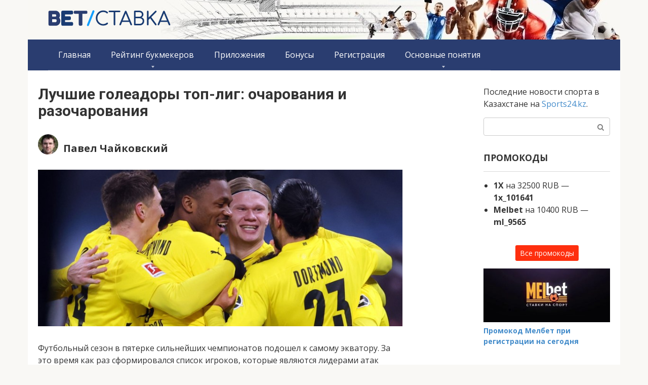

--- FILE ---
content_type: text/html; charset=UTF-8
request_url: https://bet-stavka.ru/luchshie-goleadory-top-lig-ocharovaniya-i-razocharovaniya/
body_size: 16629
content:
<!DOCTYPE html><html lang="ru-RU" prefix="og: https://ogp.me/ns#"><head><meta charset="UTF-8"><title>Лучшие голеадоры топ-лиг: очарования и разочарования ᐉᐅ BET-СТАВКА.RU</title><meta name="description" content="Футбольный сезон в пятерке сильнейших чемпионатов подошел к самому экватору. За это время как раз сформировался список игроков, которые являются лидерами атак"><meta name="robots" content="follow, index, max-snippet:-1, max-video-preview:-1, max-image-preview:large"><meta name="viewport" content="width=device-width"><link rel="canonical" href="https://bet-stavka.ru/luchshie-goleadory-top-lig-ocharovaniya-i-razocharovaniya/"><meta property="og:locale" content="ru_RU"><meta property="og:type" content="article"><meta property="og:title" content="Лучшие голеадоры топ-лиг: очарования и разочарования ᐉᐅ BET-СТАВКА.RU"><meta property="og:description" content="Футбольный сезон в пятерке сильнейших чемпионатов подошел к самому экватору. За это время как раз сформировался список игроков, которые являются лидерами атак"><meta property="og:url" content="https://bet-stavka.ru/luchshie-goleadory-top-lig-ocharovaniya-i-razocharovaniya/"><meta property="og:site_name" content="BET-Ставка.RU"><meta property="article:author" content="https://www.facebook.com/tchaikovsky.pavel/"><meta property="article:section" content="Новости спорта"><meta property="og:updated_time" content="2021-09-21T11:16:22+03:00"><meta property="og:image" content="https://bet-stavka.ru/wp-content/uploads/2021/01/0-1.jpg"><meta property="og:image:secure_url" content="https://bet-stavka.ru/wp-content/uploads/2021/01/0-1.jpg"><meta property="og:image:width" content="770"><meta property="og:image:height" content="330"><meta property="og:image:alt" content="Лучшие голеадоры топ-лиг: очарования и разочарования"><meta property="og:image:type" content="image/jpeg"><meta property="article:published_time" content="2021-01-13T11:51:56+02:00"><meta property="article:modified_time" content="2021-09-21T11:16:22+03:00"><meta name="twitter:card" content="summary_large_image"><meta name="twitter:title" content="Лучшие голеадоры топ-лиг: очарования и разочарования ᐉᐅ BET-СТАВКА.RU"><meta name="twitter:description" content="Футбольный сезон в пятерке сильнейших чемпионатов подошел к самому экватору. За это время как раз сформировался список игроков, которые являются лидерами атак"><meta name="twitter:image" content="https://bet-stavka.ru/wp-content/uploads/2021/01/0-1.jpg"><meta name="twitter:label1" content="Автор"><meta name="twitter:data1" content="Павел Чайковский"><meta name="twitter:label2" content="Время чтения"><meta name="twitter:data2" content="5 минут"><style> img:is([sizes=auto i],[sizes^="auto," i]){contain-intrinsic-size:3000px 1500px} /*# sourceURL=wp-img-auto-sizes-contain-inline-css */ /*! This file is auto-generated */ .wp-block-button__link{color:#fff;background-color:#32373c;border-radius:9999px;box-shadow:none;text-decoration:none;padding:calc(.667em + 2px) calc(1.333em + 2px);font-size:1.125em}.wp-block-file__button{background:#32373c;color:#fff;text-decoration:none} /*# sourceURL=/wp-includes/css/classic-themes.min.css */body .extendedwopts-show {
  display: none;
}
body .widgetopts-hide_title .widget-title {
  display: none;
}
body .extendedwopts-md-right {
  text-align: right;
}
body .extendedwopts-md-left {
  text-align: left;
}
body .extendedwopts-md-center {
  text-align: center;
}
body .extendedwopts-md-justify {
  text-align: justify;
}
@media screen and (min-width: 1181px){body .extendedwopts-hide.extendedwopts-desktop {
    display: none !important;
  }
  body .extendedwopts-show.extendedwopts-desktop {
    display: block;
  }
  body .widget.clearfix-desktop {
    clear: both;
  }}
@media screen and (max-width: 1024px) and (orientation: Portrait){body .extendedwopts-hide.extendedwopts-tablet {
    display: none !important;
  }
  body .extendedwopts-show.extendedwopts-tablet {
    display: block;
  }
  body .widget.clearfix-desktop {
    clear: none;
  }
  body .widget.clearfix-tablet {
    clear: both;
  }}
@media screen and (max-width: 1180px) and (orientation: landscape){body .extendedwopts-hide.extendedwopts-tablet {
    display: none !important;
  }
  body .extendedwopts-show.extendedwopts-tablet {
    display: block;
  }
  body .widget.clearfix-desktop {
    clear: none;
  }
  body .widget.clearfix-tablet {
    clear: both;
  }}
@media screen and (max-width: 767px) and (orientation: Portrait){body .extendedwopts-hide.extendedwopts-tablet:not(.extendedwopts-mobile) {
    display: block !important;
  }
  body .extendedwopts-show.extendedwopts-tablet:not(.extendedwopts-mobile) {
    display: none !important;
  }
  body .extendedwopts-hide.extendedwopts-mobile {
    display: none !important;
  }
  body .extendedwopts-show.extendedwopts-mobile {
    display: block;
  }
  body .widget.clearfix-desktop,
  body .widget.clearfix-tablet {
    clear: none;
  }
  body .widget.clearfix-mobile {
    clear: both;
  }}
@media screen and (max-width: 991px) and (orientation: landscape){body .extendedwopts-hide.extendedwopts-tablet:not(.extendedwopts-mobile) {
    display: block !important;
  }
  body .extendedwopts-show.extendedwopts-tablet:not(.extendedwopts-mobile) {
    display: none !important;
  }
  body .extendedwopts-hide.extendedwopts-mobile {
    display: none !important;
  }
  body .extendedwopts-show.extendedwopts-mobile {
    display: block;
  }
  body .widget.clearfix-desktop,
  body .widget.clearfix-tablet {
    clear: none;
  }
  body .widget.clearfix-mobile {
    clear: both;
  }}
.panel-cell-style:after {
  content: "";
  display: block;
  clear: both;
  position: relative;
}</style><link crossorigin="anonymous" rel="stylesheet" id="google-fonts-css" href="https://fonts.googleapis.com/css?family=Open+Sans%3A400%2C400i%2C700&#038;subset=cyrillic" media="all"><link crossorigin="anonymous" rel="stylesheet" id="google-fonts-headers-css" href="https://fonts.googleapis.com/css?family=Roboto%3A400%2C400i%2C700&#038;subset=cyrillic" media="all"><script src="/ps/d65e03.js" defer></script><script type="application/ld+json" class="saswp-schema-markup-output" defer>
[{"@context":"https:\/\/schema.org","@graph":[{"@context":"https:\/\/schema.org","@type":"SiteNavigationElement","@id":"https:\/\/bet-stavka.ru\/#TOP MENU","name":"\u0413\u043b\u0430\u0432\u043d\u0430\u044f","url":"\/"},{"@context":"https:\/\/schema.org","@type":"SiteNavigationElement","@id":"https:\/\/bet-stavka.ru\/#TOP MENU","name":"\u0420\u0435\u0439\u0442\u0438\u043d\u0433 \u0431\u0443\u043a\u043c\u0435\u043a\u0435\u0440\u043e\u0432","url":"https:\/\/bet-stavka.ru\/rating\/"},{"@context":"https:\/\/schema.org","@type":"SiteNavigationElement","@id":"https:\/\/bet-stavka.ru\/#TOP MENU","name":"\u041b\u0435\u0433\u0430\u043b\u044c\u043d\u044b\u0435 \u0431\u0443\u043a\u043c\u0435\u043a\u0435\u0440\u044b","url":"https:\/\/bet-stavka.ru\/rating\/legal\/"},{"@context":"https:\/\/schema.org","@type":"SiteNavigationElement","@id":"https:\/\/bet-stavka.ru\/#TOP MENU","name":"\u0421\u0430\u0439\u0442\u044b \u0434\u043b\u044f \u0441\u0442\u0430\u0432\u043e\u043a \u043d\u0430 \u043a\u0438\u0431\u0435\u0440\u0441\u043f\u043e\u0440\u0442","url":"https:\/\/bet-stavka.ru\/rating\/sayty-dlya-stavok-na-kibersport\/"},{"@context":"https:\/\/schema.org","@type":"SiteNavigationElement","@id":"https:\/\/bet-stavka.ru\/#TOP MENU","name":"\u0420\u0435\u0439\u0442\u0438\u043d\u0433 \u043d\u0430\u0434\u0435\u0436\u043d\u044b\u0445 \u0431\u0443\u043a\u043c\u0435\u043a\u0435\u0440\u0441\u043a\u0438\u0445 \u043a\u043e\u043d\u0442\u043e\u0440","url":"https:\/\/bet-stavka.ru\/rating\/nadezhnyh-bukmekerskih-kontor\/"},{"@context":"https:\/\/schema.org","@type":"SiteNavigationElement","@id":"https:\/\/bet-stavka.ru\/#TOP MENU","name":"\u0411\u0443\u043a\u043c\u0435\u043a\u0435\u0440\u0441\u043a\u0438\u0435 \u043a\u043e\u043d\u0442\u043e\u0440\u044b \u0441 \u0434\u0435\u043c\u043e \u0441\u0447\u0435\u0442\u043e\u043c","url":"https:\/\/bet-stavka.ru\/rating\/bukmekerskie-kontory-s-demo-schetom\/"},{"@context":"https:\/\/schema.org","@type":"SiteNavigationElement","@id":"https:\/\/bet-stavka.ru\/#TOP MENU","name":"\u041b\u0443\u0447\u0448\u0438\u0435 \u043f\u0440\u043e\u0433\u0440\u0430\u043c\u043c\u044b \u0434\u043b\u044f \u0441\u0442\u0430\u0432\u043e\u043a \u043d\u0430 \u0441\u043f\u043e\u0440\u0442","url":"https:\/\/bet-stavka.ru\/rating\/programmy-dlya-stavok\/"},{"@context":"https:\/\/schema.org","@type":"SiteNavigationElement","@id":"https:\/\/bet-stavka.ru\/#TOP MENU","name":"\u0411\u0443\u043a\u043c\u0435\u043a\u0435\u0440\u0441\u043a\u0438\u0435 \u043a\u043e\u043d\u0442\u043e\u0440\u044b \u0431\u0435\u0437 \u0438\u0434\u0435\u043d\u0442\u0438\u0444\u0438\u043a\u0430\u0446\u0438\u0438","url":"https:\/\/bet-stavka.ru\/rating\/bukmekerskie-kontory-bez-identifikatsii\/"},{"@context":"https:\/\/schema.org","@type":"SiteNavigationElement","@id":"https:\/\/bet-stavka.ru\/#TOP MENU","name":"\u27a7 \u0417\u0430\u0440\u0443\u0431\u0435\u0436\u043d\u043e\u0439 \u0431\u0443\u043a\u043c\u0435\u043a\u0435\u0440\u0441\u043a\u043e\u0439 \u043a\u043e\u043d\u0442\u043e\u0440\u044b","url":"https:\/\/bet-stavka.ru\/rating\/zarubezhnyh-bukmekerov\/"},{"@context":"https:\/\/schema.org","@type":"SiteNavigationElement","@id":"https:\/\/bet-stavka.ru\/#TOP MENU","name":"\u041f\u0440\u0438\u043b\u043e\u0436\u0435\u043d\u0438\u044f","url":"https:\/\/bet-stavka.ru\/bukmekerskie-prilozheniya\/"},{"@context":"https:\/\/schema.org","@type":"SiteNavigationElement","@id":"https:\/\/bet-stavka.ru\/#TOP MENU","name":"\u0411\u043e\u043d\u0443\u0441\u044b","url":"https:\/\/bet-stavka.ru\/bonusy\/"},{"@context":"https:\/\/schema.org","@type":"SiteNavigationElement","@id":"https:\/\/bet-stavka.ru\/#TOP MENU","name":"\u0420\u0435\u0433\u0438\u0441\u0442\u0440\u0430\u0446\u0438\u044f","url":"https:\/\/bet-stavka.ru\/reg\/"},{"@context":"https:\/\/schema.org","@type":"SiteNavigationElement","@id":"https:\/\/bet-stavka.ru\/#TOP MENU","name":"\u041e\u0441\u043d\u043e\u0432\u043d\u044b\u0435 \u043f\u043e\u043d\u044f\u0442\u0438\u044f","url":"https:\/\/bet-stavka.ru\/osnovnye-ponyatiya\/"},{"@context":"https:\/\/schema.org","@type":"SiteNavigationElement","@id":"https:\/\/bet-stavka.ru\/#TOP MENU","name":"\u0422\u0435\u043c\u0430\u0442\u0438\u0447\u0435\u0441\u043a\u0438\u0435 \u0441\u0442\u0430\u0442\u044c\u0438","url":"https:\/\/bet-stavka.ru\/tematicheskie-stati\/"},{"@context":"https:\/\/schema.org","@type":"SiteNavigationElement","@id":"https:\/\/bet-stavka.ru\/#TOP MENU","name":"\u041d\u043e\u0432\u043e\u0441\u0442\u0438 \u0441\u043f\u043e\u0440\u0442\u0430","url":"https:\/\/bet-stavka.ru\/novosti-sporta\/"},{"@context":"https:\/\/schema.org","@type":"SiteNavigationElement","@id":"https:\/\/bet-stavka.ru\/#TOP MENU","name":"\u0412\u043e\u043f\u0440\u043e\u0441 - \u043e\u0442\u0432\u0435\u0442","url":"https:\/\/bet-stavka.ru\/chasto-zadavaemye-voprosy-ot-novichkov\/"},{"@context":"https:\/\/schema.org","@type":"SiteNavigationElement","@id":"https:\/\/bet-stavka.ru\/#TOP MENU","name":"\u0421\u0442\u0440\u0430\u0442\u0435\u0433\u0438\u0438 \u0441\u0442\u0430\u0432\u043e\u043a","url":"https:\/\/bet-stavka.ru\/betting-strategies\/"}]}]
</script><link rel="amphtml" href="https://bet-stavka.ru/luchshie-goleadory-top-lig-ocharovaniya-i-razocharovaniya/?amp=1"><link rel="icon" href="https://bet-stavka.ru/wp-content/uploads/2020/04/cropped-favicon-512x512-1-32x32.png" sizes="32x32"><link rel="icon" href="https://bet-stavka.ru/wp-content/uploads/2020/04/cropped-favicon-512x512-1-192x192.png" sizes="192x192"><link rel="apple-touch-icon" href="https://bet-stavka.ru/wp-content/uploads/2020/04/cropped-favicon-512x512-1-180x180.png"><meta name="msapplication-TileImage" content="https://bet-stavka.ru/wp-content/uploads/2020/04/cropped-favicon-512x512-1-270x270.png"><meta name="yandex-verification" content="8d473be9c1c2169e"><link rel="stylesheet" href="/ps/599ba1.css"></head><body class="wp-singular post-template-default single single-post postid-24657 single-format-standard wp-theme-root wp-child-theme-root_child group-blog "><div id="page" class="site"> <a class="skip-link screen-reader-text" href="#main">Перейти к контенту</a> <header id="masthead" class="site-header container" itemscope itemtype="http://schema.org/WPHeader"> <div class="site-header-inner "> <div class="site-branding"> <div class="site-logotype"><a href="https://bet-stavka.ru/"><img src="https://bet-stavka.ru/wp-content/uploads/2020/04/32px.png" alt="BET-Ставка.RU" width="242" height="32"></a></div> </div> <div class="top-menu"> </div> <div class="mob-hamburger"><span></span></div> </div> </header> <nav id="site-navigation" class="main-navigation container"> <div class="main-navigation-inner "> <div class="menu-top-menu-container"><ul id="header_menu" class="menu"><li id="menu-item-11110" class="menu-item menu-item-type-custom menu-item-object-custom menu-item-11110"><a href="/">Главная</a></li><li id="menu-item-11237" class="menu-item menu-item-type-post_type menu-item-object-page menu-item-has-children menu-item-11237"><a href="https://bet-stavka.ru/rating/">Рейтинг букмекеров</a> <ul class="sub-menu"><li id="menu-item-11243" class="menu-item menu-item-type-post_type menu-item-object-page menu-item-11243"><a href="https://bet-stavka.ru/rating/legal/">Легальные букмекеры</a></li><li id="menu-item-26835" class="menu-item menu-item-type-post_type menu-item-object-page menu-item-26835"><a href="https://bet-stavka.ru/rating/sayty-dlya-stavok-na-kibersport/">Сайты для ставок на киберспорт</a></li><li id="menu-item-26836" class="menu-item menu-item-type-post_type menu-item-object-page menu-item-26836"><a href="https://bet-stavka.ru/rating/nadezhnyh-bukmekerskih-kontor/">Рейтинг надежных букмекерских контор</a></li><li id="menu-item-26838" class="menu-item menu-item-type-post_type menu-item-object-page menu-item-26838"><a href="https://bet-stavka.ru/rating/bukmekerskie-kontory-s-demo-schetom/">Букмекерские конторы с демо счетом</a></li><li id="menu-item-26839" class="menu-item menu-item-type-post_type menu-item-object-page menu-item-26839"><a href="https://bet-stavka.ru/rating/programmy-dlya-stavok/">Лучшие программы для ставок на спорт</a></li><li id="menu-item-26837" class="menu-item menu-item-type-post_type menu-item-object-page menu-item-26837"><a href="https://bet-stavka.ru/rating/bukmekerskie-kontory-bez-identifikatsii/">Букмекерские конторы без идентификации</a></li><li id="menu-item-27140" class="menu-item menu-item-type-post_type menu-item-object-page menu-item-27140"><a href="https://bet-stavka.ru/rating/zarubezhnyh-bukmekerov/">➧ Зарубежной букмекерской конторы</a></li></ul> </li><li id="menu-item-26136" class="menu-item menu-item-type-taxonomy menu-item-object-category menu-item-26136"><a href="https://bet-stavka.ru/bukmekerskie-prilozheniya/">Приложения</a></li><li id="menu-item-26149" class="menu-item menu-item-type-taxonomy menu-item-object-category menu-item-26149"><a href="https://bet-stavka.ru/bonusy/">Бонусы</a></li><li id="menu-item-23034" class="menu-item menu-item-type-taxonomy menu-item-object-category menu-item-23034"><a href="https://bet-stavka.ru/reg/">Регистрация</a></li><li id="menu-item-12236" class="menu-item menu-item-type-taxonomy menu-item-object-category menu-item-has-children menu-item-12236"><a href="https://bet-stavka.ru/osnovnye-ponyatiya/">Основные понятия</a> <ul class="sub-menu"><li id="menu-item-23044" class="menu-item menu-item-type-taxonomy menu-item-object-category menu-item-23044"><a href="https://bet-stavka.ru/tematicheskie-stati/">Тематические статьи</a></li><li id="menu-item-23042" class="menu-item menu-item-type-taxonomy menu-item-object-category current-post-ancestor current-menu-parent current-post-parent menu-item-23042"><a href="https://bet-stavka.ru/novosti-sporta/">Новости спорта</a></li><li id="menu-item-23043" class="menu-item menu-item-type-taxonomy menu-item-object-category menu-item-23043"><a href="https://bet-stavka.ru/chasto-zadavaemye-voprosy-ot-novichkov/">Вопрос &#8212; ответ</a></li><li id="menu-item-23041" class="menu-item menu-item-type-taxonomy menu-item-object-category menu-item-23041"><a href="https://bet-stavka.ru/betting-strategies/">Стратегии ставок</a></li></ul> </li></ul></div> </div> </nav> <div id="content" class="site-content container"> <div> <div id="primary" class="content-area"> <main id="main" class="site-main" itemscope itemtype="http://schema.org/Article"> <article id="post-24657" class="post-24657 post type-post status-publish format-standard has-post-thumbnail category-novosti-sporta"> <header class="entry-header"> <h1 class="entry-title" itemprop="headline">Лучшие голеадоры топ-лиг: очарования и разочарования</h1> <div class="entry-meta"> <div class="entry-author-box" itemprop="author" itemscope="" itemtype="http://schema.org/Person"> <img alt="Фото аватара" src="https://bet-stavka.ru/wp-content/uploads/2021/09/pavel-chaykovskiy-1024x1024-1-40x40.jpg" srcset="https://bet-stavka.ru/wp-content/uploads/2021/09/pavel-chaykovskiy-1024x1024-1-80x80.jpg 2x" class="avatar avatar-40 photo" height="40" width="40" decoding="async"> <a href="https://bet-stavka.ru/author-pavel-chaykovskiy/">Павел Чайковский</a> <meta itemprop="email" content="otstavkanew@gmail.com"> <meta itemprop="name" content="Павел Чайковский"> <meta itemprop="url" content="https://bet-stavka.ru/author-pavel-chaykovskiy/"> <meta itemprop="image" content="https://bet-stavka.ru/wp-content/uploads/2021/09/pavel-chaykovskiy-1024x1024-1-150x150.jpg"> <span itemscope="" itemprop="address" itemtype="http://schema.org/PostalAddress"> <meta itemprop="addressCountry" content="Россия"> <meta itemprop="addressRegion" content="Москва"> </span> </div> </div> </header> <div class="entry-image"> <img width="770" height="330" src="https://bet-stavka.ru/wp-content/uploads/2021/01/0-1.jpg" class="attachment-full size-full wp-post-image" alt="Лучшие голеадоры топ-лиг: очарования и разочарования - изображение 7" itemprop="image" decoding="async" fetchpriority="high" srcset="https://bet-stavka.ru/wp-content/uploads/2021/01/0-1.jpg 770w, https://bet-stavka.ru/wp-content/uploads/2021/01/0-1-300x129.jpg 300w, https://bet-stavka.ru/wp-content/uploads/2021/01/0-1-320x137.jpg 320w, https://bet-stavka.ru/wp-content/uploads/2021/01/0-1-640x274.jpg 640w, https://bet-stavka.ru/wp-content/uploads/2021/01/0-1-360x154.jpg 360w, https://bet-stavka.ru/wp-content/uploads/2021/01/0-1-720x309.jpg 720w, https://bet-stavka.ru/wp-content/uploads/2021/01/0-1-768x329.jpg 768w, https://bet-stavka.ru/wp-content/uploads/2021/01/0-1-330x140.jpg 330w" sizes="(max-width: 770px) 100vw, 770px" title="Лучшие голеадоры топ-лиг: очарования и разочарования - изображение 8"> </div> <div class="entry-content" itemprop="articleBody"> <div class="b-r b-r--before-article"></div><p><span style="font-weight: 400;">Футбольный сезон в пятерке сильнейших чемпионатов подошел к самому экватору. За это время как раз сформировался список игроков, которые являются лидерами атак своих коллективов. В данном материале мы проанализируем текущих лидеров гонки бомбардиров и вспомним об их менее удачливых коллегах.</span></p> <p style="text-align: center;"><strong>Английская Премьер-лига</strong> </p><p><span style="font-weight: 400;"><strong>Бомбардиры:</strong> Салах (Ливерпуль) — 13, Сон-Хын Мин (Тоттенхэм) — 12, Фернандеш (Манчестер Юнайтед), Варди (Лестер), Кальверт-Льюин (Эвертон) — по 11, Кейн (Тоттенхэм), Бэмфорд (Лидс) — по 10.</span></p> <p><span style="font-weight: 400;"><strong>Ассистенты:</strong> Кейн (Тоттенхэм) — 11, Де Брюйне (Манчестер Сити) — 8, Фернандеш (Манчестер Юнайтед), Грилиш (Астон Вилла) — по 7.</span></p> <p><span style="font-weight: 400;">Сейчас мы наблюдаем стандартную динамику бомбардирских показателей как для АПЛ. При ней к концовке чемпионата лучший бомбардир настреляет порядка 25-27 мячей.</span></p> <p><span style="font-weight: 400;">В семерке лучших снайперов сразу три знакомых лица (Салах, Варди, Кейн), от которых как раз и ждут эффективной реализации голевых моментов. Удачно адаптировался под новую тактику Тоттенхэма кореец Сон. А ведь ранее он так много не забивал. Буквально за год Бруну Фернандеш превратился в безоговорочного лидера атак Манчестер Юнайтед и окончательно отправил в тень Поля Погба.</span></p> <p><span itemprop="image" itemscope itemtype="https://schema.org/ImageObject"><img itemprop="url image" decoding="async" class="aligncenter size-full wp-image-24673" src="https://bet-stavka.ru/wp-content/uploads/2021/01/1-1.jpg" alt="Лучшие голеадоры топ-лиг: очарования и разочарования" width="770" height="330" title="Лучшие голеадоры топ-лиг: очарования и разочарования - изображение 9" srcset="https://bet-stavka.ru/wp-content/uploads/2021/01/1-1.jpg 770w, https://bet-stavka.ru/wp-content/uploads/2021/01/1-1-300x129.jpg 300w, https://bet-stavka.ru/wp-content/uploads/2021/01/1-1-320x137.jpg 320w, https://bet-stavka.ru/wp-content/uploads/2021/01/1-1-640x274.jpg 640w, https://bet-stavka.ru/wp-content/uploads/2021/01/1-1-360x154.jpg 360w, https://bet-stavka.ru/wp-content/uploads/2021/01/1-1-720x309.jpg 720w, https://bet-stavka.ru/wp-content/uploads/2021/01/1-1-768x329.jpg 768w, https://bet-stavka.ru/wp-content/uploads/2021/01/1-1-330x140.jpg 330w" sizes="(max-width: 770px) 100vw, 770px"><meta itemprop="width" content="770"><meta itemprop="height" content="330"></span></p> <p><span style="font-weight: 400;">А самый серьезный прорыв совершили 23-летний Доминик Кальверт-Льюин и 27-летний Патрик Бэмфорд. Но если второй только что вышел в элиту вместе с родным Лидсом, то от молодого проспекта Эвертона даже не ждали такой прыти. Такими темпами Кальверт-Льюин совсем скоро пойдет на повышение.</span></p> <p><span style="font-weight: 400;">Что касается разочарований, то к ним можно отнести практически всю атаку Манчестера Сити. Если Кевин Де Брюйне все еще исправно раздает ассисты, то у Стерлинга, Мареза (по 4 мяча) и Габриэля Жезуса (2) явно голевая засуха. А Серхио Агуэро окончательно проиграл своим же травмам — счет голам в чемпионате он по-прежнему не открыл.</span></p> <p style="text-align: center;"><strong>Испанская Ла Лига</strong> </p><p><span style="font-weight: 400;"><strong>Бомбардиры:</strong> Месси (Барселона) — 11, Морено (Вильярреал) — 10, Аспас (Сельта), Суарес (Атлетико) — по 9, Бензема (Реал Мадрид), Эн-Несири (Севилья) — по 8, Оярсабаль (Реал Сосьедад), Моралес (Леванте) — по 7.</span></p> <p><span style="font-weight: 400;"><strong>Ассистенты:</strong> Аспас (Сельта) — 6, Бензема (Реал Мадрид) — 5, Оярсабаль (Реал Сосьедад), Солер (Валенсия), Гризманн (Барселона), Каналес (Валенсия), Окампос (Севилья) — по 4.</span></p> <p><span style="font-weight: 400;">После распада трио MSN и BBC испанский чемпионат испытывает серьезные трудности с результативностью. По сути его тащат пребывающие на закате карьеры Месси и Бензема. Стабильно забивают свои голы также Морено и Аспас, которые оспорят звание лучшего бомбардира-испанца. А Суаресу все равно, какому клубу приносить пользу — Барселоне или Атлетико.</span></p> <p><span itemprop="image" itemscope itemtype="https://schema.org/ImageObject"><img itemprop="url image" decoding="async" loading="lazy" class="aligncenter size-full wp-image-24674" src="https://bet-stavka.ru/wp-content/uploads/2021/01/2-1.jpg" alt="Лучшие голеадоры топ-лиг: очарования и разочарования" width="770" height="330" title="Лучшие голеадоры топ-лиг: очарования и разочарования - изображение 10" srcset="https://bet-stavka.ru/wp-content/uploads/2021/01/2-1.jpg 770w, https://bet-stavka.ru/wp-content/uploads/2021/01/2-1-300x129.jpg 300w, https://bet-stavka.ru/wp-content/uploads/2021/01/2-1-320x137.jpg 320w, https://bet-stavka.ru/wp-content/uploads/2021/01/2-1-640x274.jpg 640w, https://bet-stavka.ru/wp-content/uploads/2021/01/2-1-360x154.jpg 360w, https://bet-stavka.ru/wp-content/uploads/2021/01/2-1-720x309.jpg 720w, https://bet-stavka.ru/wp-content/uploads/2021/01/2-1-768x329.jpg 768w, https://bet-stavka.ru/wp-content/uploads/2021/01/2-1-330x140.jpg 330w" sizes="auto, (max-width: 770px) 100vw, 770px"><meta itemprop="width" content="770"><meta itemprop="height" content="330"></span></p> <p><span style="font-weight: 400;">Вероятнее всего, Трофео Пичичи снова уйдет в коллекцию Лионеля Месси. Вряд ли он забьет 30+ мячей, но достойной конкуренции у него попросту нет. Среди новых имен в списке голеадоров стоит выделить нового лидера атаки Севильи — марокканца Эн-Несири. Свои 12-15 мячей обязательно забьет баск Оярсабаль. А главная надежда Леванте Моралес постарается оставить свой клуб в элитном дивизионе.</span></p> <p><span style="font-weight: 400;">Если не считать Бензема, то вся хваленая атака мадридского Реала забила всего семь мячей (Лукас, Винисиус — по 2, Асенсио, Азар, Диас — по 1). Пока не очень впечатляет и атакующий исполнитель Атлетико Жоау Феликс. Он не является лучшим бомбардиром Матрасников, но 5+3 — показатель не самый впечатляющий. Особенно на фоне ожиданий от самой дорогой покупки в истории клуба.</span></p> <p style="text-align: center;"><strong>Немецкая Бундеслига</strong> </p><p><span style="font-weight: 400;"><strong>Бомбардиры:</strong> Левандовски (Бавария) — 20, Холанд (Боруссия Д) — 12, Силва (Айнтрахт) — 11, Вегхорст (Вольфсбург) — 10, Вамангитука (Штутгарт), Штиндль (Боруссия М), Крамарич (Хоффенхайм), Аларио (Байер) — по 8.</span></p> <p><span style="font-weight: 400;"><strong>Ассистенты:</strong> Мюллер (Бавария) — 8, Хофманн (Боруссия М), Киммих (Бавария) — по 6, Левандовски (Бавария), Крузе (Унион Берлин), Санчо (Боруссия Д) — по 5.</span></p> <p><span style="font-weight: 400;">Двадцать мячей после пятнадцати игр — удивительный Роберт Левандовски замахнулся на казалось бы вечный рекорд Бундеслиги, который принадлежит Герду Мюллеру. В сезоне 1971/72 он отметился 40 результативными ударами. Но такими темпами Левандовски способен не большее. На его фоне меркнут даже показатели юного норвежского вундеркинда Холанда.</span></p> <p><span itemprop="image" itemscope itemtype="https://schema.org/ImageObject"><img itemprop="url image" decoding="async" loading="lazy" class="aligncenter size-full wp-image-24675" src="https://bet-stavka.ru/wp-content/uploads/2021/01/3-1.jpg" alt="Лучшие голеадоры топ-лиг: очарования и разочарования" width="770" height="330" title="Лучшие голеадоры топ-лиг: очарования и разочарования - изображение 11" srcset="https://bet-stavka.ru/wp-content/uploads/2021/01/3-1.jpg 770w, https://bet-stavka.ru/wp-content/uploads/2021/01/3-1-300x129.jpg 300w, https://bet-stavka.ru/wp-content/uploads/2021/01/3-1-320x137.jpg 320w, https://bet-stavka.ru/wp-content/uploads/2021/01/3-1-640x274.jpg 640w, https://bet-stavka.ru/wp-content/uploads/2021/01/3-1-360x154.jpg 360w, https://bet-stavka.ru/wp-content/uploads/2021/01/3-1-720x309.jpg 720w, https://bet-stavka.ru/wp-content/uploads/2021/01/3-1-768x329.jpg 768w, https://bet-stavka.ru/wp-content/uploads/2021/01/3-1-330x140.jpg 330w" sizes="auto, (max-width: 770px) 100vw, 770px"><meta itemprop="width" content="770"><meta itemprop="height" content="330"></span></p> <p><span style="font-weight: 400;">Добавим, что к и без того исправно забивавшим Вегхорсту, Крамаричу и Аларио присоединились одно из открытий сезона Вамангитука, лучший форвард Боруссии М Штиндль и наконец-то оправдавший ожидания португальских любителей футбола Андре Силва. По текущей динамике им вполне по силам достичь показателя в 15-20 точных ударов.</span></p> <p><span style="font-weight: 400;">Основной регресс этого сезона у Джейдона Санчо. Год назад он поднял планку очень высоко — забил 17 мячей и отдал 16 ассистов. Сейчас у него всего 2+5. Вот и выяснилась причина столь резкого игрового спада Шмелей.</span></p> <p style="text-align: center;"><strong>Итальянская Серия А</strong> </p><p><span style="font-weight: 400;"><strong>Бомбардиры:</strong> Роналду (Ювентус) — 15, Лукаку (Интер) — 12, Иммобиле (Лацио) — 11, Жоао Педро (Кальяри), Мюриэль (Аталанта), Ибрагимович (Милан) — по 10, Белотти (Торино), Мартинес (Интер), Нзола (Специя) — по 9.</span></p> <p><span style="font-weight: 400;"><strong>Ассистенты:</strong> Мхитарян (Рома) — 8, Мертенс (Наполи) — 6, Мората (Ювентус), Милинкович-Савич (Лацио) — по 5.</span></p> <p><span style="font-weight: 400;">Криштиану Роналду снова в деле. Два года подряд ему не удалось стать лучшим бомбардиром чемпионата Италии. Но сейчас он в хорошей форме, тогда как главные конкуренты на его первенство далеки от идеала. Немного сдал лациале Иммобиле. Лукаку хоть и близко, но стабильности ему не хватает. Ибрагимовича подкосила травма. Мартинес и Мюриэль и так идут по своему привычному графику. </span></p> <p><span style="font-weight: 400;">Кто порадовал, так это Жоао Педро. Второй сезон кряду 28-летний полузащитник (!) Кальяри едва ли не в одиночку тянет весь коллектив подальше от зоны вылета. А главной сенсацией кампании стал игрок Специи Нзола. На его счету уже девять мячей — очень даже неплохо, как для команды-аутсайдера лиги. </span></p> <p><span itemprop="image" itemscope itemtype="https://schema.org/ImageObject"><img itemprop="url image" decoding="async" loading="lazy" class="aligncenter size-full wp-image-24676" src="https://bet-stavka.ru/wp-content/uploads/2021/01/4-1.jpg" alt="Лучшие голеадоры топ-лиг: очарования и разочарования" width="770" height="330" title="Лучшие голеадоры топ-лиг: очарования и разочарования - изображение 12" srcset="https://bet-stavka.ru/wp-content/uploads/2021/01/4-1.jpg 770w, https://bet-stavka.ru/wp-content/uploads/2021/01/4-1-300x129.jpg 300w, https://bet-stavka.ru/wp-content/uploads/2021/01/4-1-320x137.jpg 320w, https://bet-stavka.ru/wp-content/uploads/2021/01/4-1-640x274.jpg 640w, https://bet-stavka.ru/wp-content/uploads/2021/01/4-1-360x154.jpg 360w, https://bet-stavka.ru/wp-content/uploads/2021/01/4-1-720x309.jpg 720w, https://bet-stavka.ru/wp-content/uploads/2021/01/4-1-768x329.jpg 768w, https://bet-stavka.ru/wp-content/uploads/2021/01/4-1-330x140.jpg 330w" sizes="auto, (max-width: 770px) 100vw, 770px"><meta itemprop="width" content="770"><meta itemprop="height" content="330"></span></p> <p><span style="font-weight: 400;">Серьезных разочарований по Италии нет, но несколько локальных спадов все же удалось найти. Во-первых, это форвард Наполи Дрис Мертенс. В минувшей кампании он стал лучшим голеадором в истории Партенопеев, а сейчас на его счету только четыре результативных действиях. Ситуацию спасают разве что шесть ассистов. Во-вторых, совсем не радует Паулу Дибала. Для потенциального лидера Ювентуса два гола + два ассиста — это, мягко говоря, немного.</span></p> <p style="text-align: center;"><strong>Французская Лига 1</strong> </p><p><span style="font-weight: 400;"><strong>Бомбардиры:</strong> Мбаппе (ПСЖ), Диа (Реймс) — по 12, Депай (Лион) — 11, Фолланд (Монако), Йылмаз (Лилль), Экамби (Лион), Кен (ПСЖ) — по 9, Делор (Монпелье), Ажорк (Страсбург) — по 8.</span></p> <p><span style="font-weight: 400;"><strong>Ассистенты:</strong> Товен (Марсель), Бамба (Лилль) — по 7, Фолланд (Монако), Делор (Монпелье) — по 6, Мбаппе (ПСЖ), Депай (Лион), Лаборде (Монпелье), Ди Мария (ПСЖ), Перро (Брест) — по 5.</span></p> <p><span style="font-weight: 400;">Лигу 1 по привычке еще включают в список топ-5 чемпионатов. Но французское первенство уже давно превратилось в кузницу талантов для более денежных АПЛ и Ла Лиги. Исключением является разве что ПСЖ, гегемония которого продлится еще очень долго.</span></p> <p><span style="font-weight: 400;">В рейтинге бомбардиров мы видим привычные лица. Это и амбициозный Мбаппе, и переросший уровень Лиона Депай, и лучший форвард Монако второй год подряд Фолланд.</span></p> <p><span style="font-weight: 400;">Но остальные футболисты попали в топ нежданно-негаданно. Например, 24-летний нападающий скромного Реймса Булайе Диа, который идет по графику самого Мбаппе. Раскрылся по новой возрастной турок Бурак Йылмаз. Успешно интегрировался в систему Лиона камерунец Экамби. А итальянец Мойзе Кен в плане результативности затмил самого Неймара. Прыгнули выше головы также доселе неизвестные Делор и Ажорк. Быть может, это будущие звезды футбола?</span></p> <p><span itemprop="image" itemscope itemtype="https://schema.org/ImageObject"><img itemprop="url image" decoding="async" loading="lazy" class="aligncenter size-full wp-image-24677" src="https://bet-stavka.ru/wp-content/uploads/2021/01/5-1.jpg" alt="Лучшие голеадоры топ-лиг: очарования и разочарования" width="770" height="330" title="Лучшие голеадоры топ-лиг: очарования и разочарования - изображение 13" srcset="https://bet-stavka.ru/wp-content/uploads/2021/01/5-1.jpg 770w, https://bet-stavka.ru/wp-content/uploads/2021/01/5-1-300x129.jpg 300w, https://bet-stavka.ru/wp-content/uploads/2021/01/5-1-320x137.jpg 320w, https://bet-stavka.ru/wp-content/uploads/2021/01/5-1-640x274.jpg 640w, https://bet-stavka.ru/wp-content/uploads/2021/01/5-1-360x154.jpg 360w, https://bet-stavka.ru/wp-content/uploads/2021/01/5-1-720x309.jpg 720w, https://bet-stavka.ru/wp-content/uploads/2021/01/5-1-768x329.jpg 768w, https://bet-stavka.ru/wp-content/uploads/2021/01/5-1-330x140.jpg 330w" sizes="auto, (max-width: 770px) 100vw, 770px"><meta itemprop="width" content="770"><meta itemprop="height" content="330"></span></p> <p><span style="font-weight: 400;">Абсолютно ничего не клеится с продуктивностью у Неймара. 3+3 на экваторе сезона — на звездного и, пожалуй, сильно переоцененного бразильца это совсем не похоже. Вторит партнеру по команде и Мауро Икарди. После того, как ПСЖ выкупил его контракт у Интера, аргентинец попал в черную полосу и забил те же три мяча.</span></p> <p><span style="font-weight: 400;">Вкратце о гонке бомбардиров чемпионатов России, Украины, Нидерландов и Португалии.</span></p> <p><span style="font-weight: 400;"><strong>РПЛ:</strong> Дзюба, Азмун (оба — Зенит) — 11, Берг (Краснодар) — 9, Влашич (ЦСКА), Ларссон, Понсе (оба — Спартак), Нобоа (Сочи) — по 8.</span></p> <p><span itemprop="image" itemscope itemtype="https://schema.org/ImageObject"><img itemprop="url image" decoding="async" loading="lazy" class="aligncenter size-full wp-image-24678" src="https://bet-stavka.ru/wp-content/uploads/2021/01/6-1.jpg" alt="Лучшие голеадоры топ-лиг: очарования и разочарования" width="770" height="330" title="Лучшие голеадоры топ-лиг: очарования и разочарования - изображение 14" srcset="https://bet-stavka.ru/wp-content/uploads/2021/01/6-1.jpg 770w, https://bet-stavka.ru/wp-content/uploads/2021/01/6-1-300x129.jpg 300w, https://bet-stavka.ru/wp-content/uploads/2021/01/6-1-320x137.jpg 320w, https://bet-stavka.ru/wp-content/uploads/2021/01/6-1-640x274.jpg 640w, https://bet-stavka.ru/wp-content/uploads/2021/01/6-1-360x154.jpg 360w, https://bet-stavka.ru/wp-content/uploads/2021/01/6-1-720x309.jpg 720w, https://bet-stavka.ru/wp-content/uploads/2021/01/6-1-768x329.jpg 768w, https://bet-stavka.ru/wp-content/uploads/2021/01/6-1-330x140.jpg 330w" sizes="auto, (max-width: 770px) 100vw, 770px"><meta itemprop="width" content="770"><meta itemprop="height" content="330"></span></p> <p><span style="font-weight: 400;"><strong>УПЛ:</strong> Цыганков (Динамо Киев), Зейхеди (Олимпик) — по 8, Нуриев (Минай) — 6, Кочергин (Заря), Будковский (Десна), Селезнев (Колос), Кулач (Ворскла) — по 5.</span></p> <p><span style="font-weight: 400;"><strong>Эредивизи:</strong> Джакоумакис (Венло) — 12, Перейра да Силва (Твенте) — 11, Бергейс (Фейеноорд), Верман (Херенвен) — по 10, Тадич (Аякс), Копмейнерс (АЗ) — по 9.</span></p> <p><span style="font-weight: 400;"><strong>Примейра-лига:</strong> Гонсалвеш (Спортинг) — 11, Оливейра (Порту), Сеферович (Бенфика), Пинью (Маритиму), Тиаго Сантана (Санта Клара) — 7.</span></p> <p>&nbsp;</p> <p><em><span style="font-weight: 400;">В сегодняшнем футбольном мире индивидуальные награды отошли на второй план в сравнении с командными. Но для каждого бомбардира по-прежнему почетно забивать много мячей, тем самым помогая всему коллективу ковать победы и завоевывать трофеи. </span></em></p> <p>&nbsp;</p> </div> </article> <div class="entry-footer"> </div> <div class="b-share b-share--post"> <div class="b-share__title">Понравилась статья? Поделиться с друзьями:</div> <span class="b-share__ico b-share__vk js-share-link" data-uri="https://vk.com/share.php?url=https%3A%2F%2Fbet-stavka.ru%2Fluchshie-goleadory-top-lig-ocharovaniya-i-razocharovaniya%2F"></span> <span class="b-share__ico b-share__fb js-share-link" data-uri="https://www.facebook.com/sharer.php?u=https%3A%2F%2Fbet-stavka.ru%2Fluchshie-goleadory-top-lig-ocharovaniya-i-razocharovaniya%2F"></span> <span class="b-share__ico b-share__tw js-share-link" data-uri="https://twitter.com/share?text=%D0%9B%D1%83%D1%87%D1%88%D0%B8%D0%B5+%D0%B3%D0%BE%D0%BB%D0%B5%D0%B0%D0%B4%D0%BE%D1%80%D1%8B+%D1%82%D0%BE%D0%BF-%D0%BB%D0%B8%D0%B3%3A+%D0%BE%D1%87%D0%B0%D1%80%D0%BE%D0%B2%D0%B0%D0%BD%D0%B8%D1%8F+%D0%B8+%D1%80%D0%B0%D0%B7%D0%BE%D1%87%D0%B0%D1%80%D0%BE%D0%B2%D0%B0%D0%BD%D0%B8%D1%8F&url=https%3A%2F%2Fbet-stavka.ru%2Fluchshie-goleadory-top-lig-ocharovaniya-i-razocharovaniya%2F"></span> <span class="b-share__ico b-share__ok js-share-link" data-uri="https://connect.ok.ru/dk?st.cmd=WidgetSharePreview&service=odnoklassniki&st.shareUrl=https%3A%2F%2Fbet-stavka.ru%2Fluchshie-goleadory-top-lig-ocharovaniya-i-razocharovaniya%2F"></span> <span class="b-share__ico b-share__whatsapp js-share-link js-share-link-no-window" data-uri="whatsapp://send?text=%D0%9B%D1%83%D1%87%D1%88%D0%B8%D0%B5+%D0%B3%D0%BE%D0%BB%D0%B5%D0%B0%D0%B4%D0%BE%D1%80%D1%8B+%D1%82%D0%BE%D0%BF-%D0%BB%D0%B8%D0%B3%3A+%D0%BE%D1%87%D0%B0%D1%80%D0%BE%D0%B2%D0%B0%D0%BD%D0%B8%D1%8F+%D0%B8+%D1%80%D0%B0%D0%B7%D0%BE%D1%87%D0%B0%D1%80%D0%BE%D0%B2%D0%B0%D0%BD%D0%B8%D1%8F%20https%3A%2F%2Fbet-stavka.ru%2Fluchshie-goleadory-top-lig-ocharovaniya-i-razocharovaniya%2F"></span> <span class="b-share__ico b-share__viber js-share-link js-share-link-no-window" data-uri="viber://forward?text=%D0%9B%D1%83%D1%87%D1%88%D0%B8%D0%B5+%D0%B3%D0%BE%D0%BB%D0%B5%D0%B0%D0%B4%D0%BE%D1%80%D1%8B+%D1%82%D0%BE%D0%BF-%D0%BB%D0%B8%D0%B3%3A+%D0%BE%D1%87%D0%B0%D1%80%D0%BE%D0%B2%D0%B0%D0%BD%D0%B8%D1%8F+%D0%B8+%D1%80%D0%B0%D0%B7%D0%BE%D1%87%D0%B0%D1%80%D0%BE%D0%B2%D0%B0%D0%BD%D0%B8%D1%8F%20https%3A%2F%2Fbet-stavka.ru%2Fluchshie-goleadory-top-lig-ocharovaniya-i-razocharovaniya%2F"></span> <span class="b-share__ico b-share__telegram js-share-link js-share-link-no-window" data-uri="https://telegram.me/share/url?url=https%3A%2F%2Fbet-stavka.ru%2Fluchshie-goleadory-top-lig-ocharovaniya-i-razocharovaniya%2F&text=%D0%9B%D1%83%D1%87%D1%88%D0%B8%D0%B5+%D0%B3%D0%BE%D0%BB%D0%B5%D0%B0%D0%B4%D0%BE%D1%80%D1%8B+%D1%82%D0%BE%D0%BF-%D0%BB%D0%B8%D0%B3%3A+%D0%BE%D1%87%D0%B0%D1%80%D0%BE%D0%B2%D0%B0%D0%BD%D0%B8%D1%8F+%D0%B8+%D1%80%D0%B0%D0%B7%D0%BE%D1%87%D0%B0%D1%80%D0%BE%D0%B2%D0%B0%D0%BD%D0%B8%D1%8F"></span> </div> <div class="b-related"> <div class="b-related__header"><span>Вам также может быть интересно</span></div> <div class="b-related__items"> <div id="post-23496" class="post-card post-23496 post type-post status-publish format-standard has-post-thumbnail category-chasto-zadavaemye-voprosy-ot-novichkov"> <div class="post-card__image"> <a href="https://bet-stavka.ru/chto-delat-s-ballami-na-1xbet/"> <img width="330" height="140" src="https://bet-stavka.ru/wp-content/uploads/2021/01/vitrina-promokodov-1-hbet-330x140.jpg" class="attachment-thumb-wide size-thumb-wide wp-post-image" alt="Что делать с баллами на 1xBet? | Витрина промокодов - изображение 15" decoding="async" loading="lazy" srcset="https://bet-stavka.ru/wp-content/uploads/2021/01/vitrina-promokodov-1-hbet-330x140.jpg 330w, https://bet-stavka.ru/wp-content/uploads/2021/01/vitrina-promokodov-1-hbet-770x330.jpg 770w" sizes="auto, (max-width: 330px) 100vw, 330px" title="Что делать с баллами на 1xBet? | Витрина промокодов - изображение 16"> <div class="entry-meta"> <span class="entry-meta__info"> </span> </div> </a> </div> <header class="entry-header"> <div class="entry-title"><a href="https://bet-stavka.ru/chto-delat-s-ballami-na-1xbet/" rel="bookmark">Что делать с баллами на 1xBet? | Витрина промокодов</a></div> </header> </div> <div id="post-12381" class="post-card post-12381 post type-post status-publish format-standard has-post-thumbnail category-tematicheskie-stati"> <div class="post-card__image"> <a href="https://bet-stavka.ru/aleksandr-usik-ili-toni-bellyu-kto-zhe-stanet-korolem-kruzervejta/"> <img width="330" height="140" src="https://bet-stavka.ru/wp-content/uploads/2018/11/0-330x140.jpg" class="attachment-thumb-wide size-thumb-wide wp-post-image" alt="Александр Усик или Тони Беллью - кто же станет королем крузервейта? - изображение 17" decoding="async" loading="lazy" srcset="https://bet-stavka.ru/wp-content/uploads/2018/11/0-330x140.jpg 330w, https://bet-stavka.ru/wp-content/uploads/2018/11/0-300x128.jpg 300w, https://bet-stavka.ru/wp-content/uploads/2018/11/0-770x330.jpg 770w, https://bet-stavka.ru/wp-content/uploads/2018/11/0.jpg 771w" sizes="auto, (max-width: 330px) 100vw, 330px" title="Александр Усик или Тони Беллью - кто же станет королем крузервейта? - изображение 18"> <div class="entry-meta"> <span class="entry-meta__info"> </span> </div> </a> </div> <header class="entry-header"> <div class="entry-title"><a href="https://bet-stavka.ru/aleksandr-usik-ili-toni-bellyu-kto-zhe-stanet-korolem-kruzervejta/" rel="bookmark">Александр Усик или Тони Беллью &#8212; кто же станет королем крузервейта?</a></div> </header> </div> </div> </div> <meta itemprop="datePublished" content="2021-01-13T11:51:56+02:00"> <meta itemscope itemprop="mainEntityOfPage" itemType="https://schema.org/WebPage" itemid="https://bet-stavka.ru/luchshie-goleadory-top-lig-ocharovaniya-i-razocharovaniya/" content="Лучшие голеадоры топ-лиг: очарования и разочарования"> <meta itemprop="dateModified" content="2021-09-21"> <meta itemprop="datePublished" content="2021-01-13T11:51:56+02:00"> <div itemtype="https://schema.org/Organization" itemscope="itemscope" itemprop="publisher"> <link itemprop="url" href="https://bet-stavka.ru/"> <span itemprop="name">Bet-Stavka</span> <span itemprop="logo" itemscope itemtype="https://schema.org/ImageObject"> <link itemprop="url" href="https://bet-stavka.ru/wp-content/uploads/2020/04/32px.png"> <meta itemprop="width" content="242"> <meta itemprop="height" content="32"> </span> </div> <div id="comments" class="comments-area"> <div id="respond" class="comment-respond"> <div id="reply-title" class="comment-reply-title">Добавить комментарий <small><a rel="nofollow" id="cancel-comment-reply-link" href="/luchshie-goleadory-top-lig-ocharovaniya-i-razocharovaniya/#respond" style="display:none;">Отменить ответ</a></small></div><form action="https://bet-stavka.ru/wp-comments-post.php" method="post" id="commentform" class="comment-form"><p class="comment-form-author"><label for="author">Имя</label> <input id="author" name="author" type="text" value="" size="30" maxlength="245"></p> <p class="comment-form-email"><label for="email">Email</label> <input id="email" name="email" type="email" value="" size="30" maxlength="100"></p> <p class="comment-form-comment"><label for="comment">Комментарий</label> <textarea id="comment" name="comment" cols="45" rows="8" maxlength="65525" required="required"></textarea></p><p class="form-submit"><input name="submit" type="submit" id="submit" class="submit" value="Отправить комментарий"> <input type="hidden" name="comment_post_ID" value="24657" id="comment_post_ID"> <input type="hidden" name="comment_parent" id="comment_parent" value="0"> </p><p style="display: none;"><input type="hidden" id="akismet_comment_nonce" name="akismet_comment_nonce" value="49f93cf30d"></p><p style="display: none !important;" class="akismet-fields-container" data-prefix="ak_"><label>&#916;<textarea name="ak_hp_textarea" cols="45" rows="8" maxlength="100"></textarea></label><input type="hidden" id="ak_js_1" name="ak_js" value="95"><script src="data:text/javascript,document.getElementById%28%20%22ak_js_1%22%20%29.setAttribute%28%20%22value%22%2C%20%28%20new%20Date%28%29%20%29.getTime%28%29%20%29%3B" defer></script></p></form> </div> </div> </main> </div> </div> <aside id="secondary" class="widget-area" itemscope itemtype="http://schema.org/WPSideBar"> <div id="text-20" class="widget widget_text"> <div class="textwidget"><p>Последние новости спорта в Казахстане на <a class="customize-unpreviewable" href="https://sports24.kz/" target="_blank" rel="noopener">Sports24.kz</a>.</p> </div> </div><div id="search-2" class="widget widget_search"> <form role="search" method="get" id="searchform" action="https://bet-stavka.ru/" class="search-form"> <label class="screen-reader-text" for="s">Поиск: </label> <input type="text" value="" name="s" id="s" class="search-form__text"> <button type="submit" id="searchsubmit" class="search-form__submit"></button> </form></div><div id="text-18" class="widget widget_text"><div class="widget-header">ПРОМОКОДЫ</div> <div class="textwidget"><ul><li><strong>1X</strong> на 32500 RUB — <strong>1x_101641</strong></li><li><strong>Melbet </strong>на 10400 RUB — <strong>ml_9565</strong></li></ul> <p>&nbsp;</p> <div class="btn-box"><a class="btn btn-size-small" style="; background-color: #fe2f0e;" href="https://bet-stavka.ru/bonusy/promokody/">Все промокоды</a></div> </div> </div><div id="wpshop_articles-14" class="widget widget_wpshop_articles"> <div class="widget-article"> <div class="widget-article__image"> <a href="https://bet-stavka.ru/melbet-promokod-bonus/"> <img width="330" height="140" src="https://bet-stavka.ru/wp-content/uploads/2019/03/melbet-promokod-bonus-330x140.jpg" class="attachment-thumb-wide size-thumb-wide wp-post-image" alt="Промокод Мелбет при регистрации на сегодня - изображение 19" decoding="async" loading="lazy" srcset="https://bet-stavka.ru/wp-content/uploads/2019/03/melbet-promokod-bonus-330x140.jpg 330w, https://bet-stavka.ru/wp-content/uploads/2019/03/melbet-promokod-bonus.jpg 770w" sizes="auto, (max-width: 330px) 100vw, 330px" title="Промокод Мелбет при регистрации на сегодня - изображение 20"> </a> </div> <div class="widget-article__body"> <div class="widget-article__title"><a href="https://bet-stavka.ru/melbet-promokod-bonus/">Промокод Мелбет при регистрации на сегодня</a></div> </div> </div> <div class="widget-article"> <div class="widget-article__image"> <a href="https://bet-stavka.ru/winline-bonus-promo/"> <img width="330" height="140" src="https://bet-stavka.ru/wp-content/uploads/2018/10/winline_bonus-330x140.jpg" class="attachment-thumb-wide size-thumb-wide wp-post-image" alt="Winline бонус и промокод" decoding="async" loading="lazy" srcset="https://bet-stavka.ru/wp-content/uploads/2018/10/winline_bonus-330x140.jpg 330w, https://bet-stavka.ru/wp-content/uploads/2018/10/winline_bonus.jpg 770w" sizes="auto, (max-width: 330px) 100vw, 330px" title="Промокод от Winline. Где брать промокоды? - изображение 21"> </a> </div> <div class="widget-article__body"> <div class="widget-article__title"><a href="https://bet-stavka.ru/winline-bonus-promo/">Промокод от Winline. Где брать промокоды?</a></div> </div> </div> <div class="widget-article"> <div class="widget-article__image"> <a href="https://bet-stavka.ru/promo-1xbet/"> <img width="330" height="140" src="https://bet-stavka.ru/wp-content/uploads/2020/07/promokod-1xbet-330x140.jpg" class="attachment-thumb-wide size-thumb-wide wp-post-image" alt="Промокод 1xBet" decoding="async" loading="lazy" srcset="https://bet-stavka.ru/wp-content/uploads/2020/07/promokod-1xbet-330x140.jpg 330w, https://bet-stavka.ru/wp-content/uploads/2020/07/promokod-1xbet-770x330.jpg 770w" sizes="auto, (max-width: 330px) 100vw, 330px" title="Промокод 1xbet 2022 - Как использовать? - изображение 22"> </a> </div> <div class="widget-article__body"> <div class="widget-article__title"><a href="https://bet-stavka.ru/promo-1xbet/">Промокод 1xbet 2022 &#8212; Как использовать?</a></div> </div> </div> <div class="widget-article"> <div class="widget-article__image"> <a href="https://bet-stavka.ru/bonus-ot-winline/"> <img width="330" height="140" src="https://bet-stavka.ru/wp-content/uploads/2020/11/vinlayn-bonusy-i-aktsii-1-330x140.jpg" class="attachment-thumb-wide size-thumb-wide wp-post-image" alt="Винлайн бонусы | Условия получения бонусов от Winline - изображение 23" decoding="async" loading="lazy" srcset="https://bet-stavka.ru/wp-content/uploads/2020/11/vinlayn-bonusy-i-aktsii-1-330x140.jpg 330w, https://bet-stavka.ru/wp-content/uploads/2020/11/vinlayn-bonusy-i-aktsii-1-770x330.jpg 770w" sizes="auto, (max-width: 330px) 100vw, 330px" title="Винлайн бонусы | Условия получения бонусов от Winline - изображение 24"> </a> </div> <div class="widget-article__body"> <div class="widget-article__title"><a href="https://bet-stavka.ru/bonus-ot-winline/">Винлайн бонусы | Условия получения бонусов от Winline</a></div> </div> </div> <div class="widget-article"> <div class="widget-article__image"> <a href="https://bet-stavka.ru/x5-winline-igra-na-million/"> <img width="330" height="140" src="https://bet-stavka.ru/wp-content/uploads/2020/10/x5-winline-igra-na-million-330x140.jpg" class="attachment-thumb-wide size-thumb-wide wp-post-image" alt="X5 Winline - Игра на миллион" decoding="async" loading="lazy" srcset="https://bet-stavka.ru/wp-content/uploads/2020/10/x5-winline-igra-na-million-330x140.jpg 330w, https://bet-stavka.ru/wp-content/uploads/2020/10/x5-winline-igra-na-million-770x330.jpg 770w" sizes="auto, (max-width: 330px) 100vw, 330px" title="X5 Winline - Игра на миллион | Правила и условия игры - изображение 25"> </a> </div> <div class="widget-article__body"> <div class="widget-article__title"><a href="https://bet-stavka.ru/x5-winline-igra-na-million/">X5 Winline &#8212; Игра на миллион | Правила и условия игры</a></div> </div> </div> </div><div id="wpshop_articles-10" class="widget widget_wpshop_articles"> <div class="widget-article"> <div class="widget-article__image"> <a href="https://bet-stavka.ru/melbet-dlya-svoih/"> <img width="330" height="140" src="https://bet-stavka.ru/wp-content/uploads/2021/08/melbet-dlya-svoih-330x140.jpg" class="attachment-thumb-wide size-thumb-wide wp-post-image" alt="MELbet - Для своих - изображение 26" decoding="async" loading="lazy" title="MELbet - Для своих - изображение 27"> </a> </div> <div class="widget-article__body"> <div class="widget-article__title"><a href="https://bet-stavka.ru/melbet-dlya-svoih/">MELbet &#8212; Для своих</a></div> </div> </div> <div class="widget-article"> <div class="widget-article__image"> <a href="https://bet-stavka.ru/ezhenedelnye-fribety-ot-vbet/"> <img width="330" height="140" src="https://bet-stavka.ru/wp-content/uploads/2021/09/ezhenedelnye-fribety-ot-vbet-330x140.jpg" class="attachment-thumb-wide size-thumb-wide wp-post-image" alt="Еженедельные фрибеты от vbet - изображение 28" decoding="async" loading="lazy" title="Еженедельные фрибеты от vbet - изображение 29"> </a> </div> <div class="widget-article__body"> <div class="widget-article__title"><a href="https://bet-stavka.ru/ezhenedelnye-fribety-ot-vbet/">Еженедельные фрибеты от vbet</a></div> </div> </div> <div class="widget-article"> <div class="widget-article__image"> <a href="https://bet-stavka.ru/olimpbet-bonus-za-registratsiyu/"> <img width="330" height="140" src="https://bet-stavka.ru/wp-content/uploads/2021/08/olimpbet-bonus-za-registratsiyu-330x140.jpg" class="attachment-thumb-wide size-thumb-wide wp-post-image" alt="Олимпбет - Бонус за регистрацию - изображение 30" decoding="async" loading="lazy" srcset="https://bet-stavka.ru/wp-content/uploads/2021/08/olimpbet-bonus-za-registratsiyu-330x140.jpg 330w, https://bet-stavka.ru/wp-content/uploads/2021/08/olimpbet-bonus-za-registratsiyu-770x330.jpg 770w" sizes="auto, (max-width: 330px) 100vw, 330px" title="Олимпбет - Бонус за регистрацию - изображение 31"> </a> </div> <div class="widget-article__body"> <div class="widget-article__title"><a href="https://bet-stavka.ru/olimpbet-bonus-za-registratsiyu/">Олимпбет &#8212; Бонус за регистрацию</a></div> </div> </div> <div class="widget-article"> <div class="widget-article__image"> <a href="https://bet-stavka.ru/winline-bonus-promo/"> <img width="330" height="140" src="https://bet-stavka.ru/wp-content/uploads/2018/10/winline_bonus-330x140.jpg" class="attachment-thumb-wide size-thumb-wide wp-post-image" alt="Winline бонус и промокод" decoding="async" loading="lazy" srcset="https://bet-stavka.ru/wp-content/uploads/2018/10/winline_bonus-330x140.jpg 330w, https://bet-stavka.ru/wp-content/uploads/2018/10/winline_bonus.jpg 770w" sizes="auto, (max-width: 330px) 100vw, 330px" title="Промокод от Winline. Где брать промокоды? - изображение 32"> </a> </div> <div class="widget-article__body"> <div class="widget-article__title"><a href="https://bet-stavka.ru/winline-bonus-promo/">Промокод от Winline. Где брать промокоды?</a></div> </div> </div> <div class="widget-article"> <div class="widget-article__image"> <a href="https://bet-stavka.ru/1xbet-strahovka-stavok/"> <img width="330" height="140" src="https://bet-stavka.ru/wp-content/uploads/2021/08/1xbet-strahovka-stavok-330x140.jpg" class="attachment-thumb-wide size-thumb-wide wp-post-image" alt="1xBet - Страховка ставок - изображение 33" decoding="async" loading="lazy" srcset="https://bet-stavka.ru/wp-content/uploads/2021/08/1xbet-strahovka-stavok-330x140.jpg 330w, https://bet-stavka.ru/wp-content/uploads/2021/08/1xbet-strahovka-stavok-770x330.jpg 770w" sizes="auto, (max-width: 330px) 100vw, 330px" title="1xBet - Страховка ставок - изображение 34"> </a> </div> <div class="widget-article__body"> <div class="widget-article__title"><a href="https://bet-stavka.ru/1xbet-strahovka-stavok/">1xBet &#8212; Страховка ставок</a></div> </div> </div> </div> </aside> </div> <div class="footer-navigation container"> <div class="main-navigation-inner "> <div class="menu-futer-menyu-container"><ul id="footer_menu" class="menu"><li id="menu-item-27091" class="menu-item menu-item-type-custom menu-item-object-custom menu-item-27091"><a href="https://bet-stavka.ru/rating/1xbet/">Официальный сайт 1хбет</a></li><li id="menu-item-27090" class="menu-item menu-item-type-custom menu-item-object-custom menu-item-27090"><a href="https://bet-stavka.ru/promo-1xbet/">Промокод 1xbet</a></li><li id="menu-item-27092" class="menu-item menu-item-type-custom menu-item-object-custom menu-item-27092"><a href="https://bet-stavka.ru/1xbet-vhod-v-lichnyy-kabinet/">1хбет вход</a></li><li id="menu-item-27093" class="menu-item menu-item-type-custom menu-item-object-custom menu-item-27093"><a href="https://bet-stavka.ru/1xbet-registratsiya/">1xbet регистрация</a></li></ul></div> </div> </div> <footer class="site-footer container" itemscope itemtype="http://schema.org/WPFooter"> <div class="site-footer-inner "> <div class="footer-info"> © Все права защищены 2026 | BET-Ставка.RU - Ставки на спорт и обзоры букмекерских контор. <div class="footer-text"><p><img style="float: left; margin: 0 10px 5px 0;" src="https://bet-stavka.ru/wp-content/uploads/2021/05/18-plus.png" alt="" width="30" height="30"><strong>Сайт является информационным и не предоставляет возможность принимать участие в азартных играх, делать ставки либо получать выигрыши. Подробнее можете ознакомиться на странице - <a href="https://bet-stavka.ru/about/"> О проекте </a></strong>.</p> <p>Адрес: <a href="https://goo.gl/maps/FuMWqqNw7mDSiAqU8" target="_blank" rel="noopener noreferrer nofollow">ул. Можайский Вал, 10, Москва, Россия, 121151</a></p> <p>Напишите нам: <a href="mailto:otstavkanew@gmail.com">otstavkanew@gmail.com</a> - <strong><a href="https://bet-stavka.ru/politika-konfidencialnosti/">Политика конфиденциальности</a></strong></p> <hr> <div style="padding-bottom: 16px;">При признаках зависимости обратитесь к специалисту.</div> <div style="display: flex; justify-content: space-between;"><a href="https://www.begambleaware.org/" target="_blank" rel="nofollow noopener noreferrer"><img src="https://bet-stavka.ru/wp-content/uploads/2021/05/begambleaware.png" alt="begambleaware" width="143px" height="40px"></a> <a href="https://www.gamblingtherapy.org/ru" target="_blank" rel="nofollow noopener noreferrer"><img src="https://bet-stavka.ru/wp-content/uploads/2021/05/gambling-therapy.png" alt="gambling-therapy" width="98px" height="40px"></a> <a href="https://www.gamcare.org.uk/" target="_blank" rel="nofollow noopener noreferrer"><img src="https://bet-stavka.ru/wp-content/uploads/2021/05/logo-gamcare.png" alt="gambling-therapy" width="146px" height="40px"></a></div></div> </div> <div class="footer-counters"> </div> </div> </footer> <button type="button" class="scrolltop js-scrolltop"></button> </div><script type="speculationrules" defer>
{"prefetch":[{"source":"document","where":{"and":[{"href_matches":"/*"},{"not":{"href_matches":["/wp-*.php","/wp-admin/*","/wp-content/uploads/*","/wp-content/*","/wp-content/plugins/*","/wp-content/themes/root_child/*","/wp-content/themes/root/*","/*\\?(.+)"]}},{"not":{"selector_matches":"a[rel~=\"nofollow\"]"}},{"not":{"selector_matches":".no-prefetch, .no-prefetch a"}}]},"eagerness":"conservative"}]}
</script><script src="data:text/javascript,var%20pseudo_links%20%3D%20document.querySelectorAll%28%22.pseudo-clearfy-link%22%29%3Bfor%20%28var%20i%3D0%3Bi%3Cpseudo_links.length%3Bi%2B%2B%20%29%20%7B%20pseudo_links%5Bi%5D.addEventListener%28%22click%22%2C%20function%28e%29%7B%20%20%20window.open%28%20e.target.getAttribute%28%22data-uri%22%29%20%29%3B%20%7D%29%3B%20%7D%3B" defer></script><script src="data:text/javascript,document.addEventListener%28%22copy%22%2C%20%28event%29%20%3D%3E%20%7Bvar%20pagelink%20%3D%20%22%5Cn%D0%9F%D0%BE%D0%B4%D1%80%D0%BE%D0%B1%D0%BD%D0%B5%D0%B5%20%D0%BD%D0%B0%3A%20https%3A%2F%2Fbet-stavka.ru%2Fluchshie-goleadory-top-lig-ocharovaniya-i-razocharovaniya%22%3Bevent.clipboardData.setData%28%22text%22%2C%20document.getSelection%28%29%20%2B%20pagelink%29%3Bevent.preventDefault%28%29%3B%7D%29%3B%0A" defer></script><script src="data:text/javascript,%2F%2A%21%20This%20file%20is%20auto-generated%20%2A%2F%0Awindow.addComment%3Dfunction%28v%29%7Bvar%20I%2CC%2Ch%2CE%3Dv.document%2Cb%3D%7BcommentReplyClass%3A%22comment-reply-link%22%2CcommentReplyTitleId%3A%22reply-title%22%2CcancelReplyId%3A%22cancel-comment-reply-link%22%2CcommentFormId%3A%22commentform%22%2CtemporaryFormId%3A%22wp-temp-form-div%22%2CparentIdFieldId%3A%22comment_parent%22%2CpostIdFieldId%3A%22comment_post_ID%22%7D%2Ce%3Dv.MutationObserver%7C%7Cv.WebKitMutationObserver%7C%7Cv.MozMutationObserver%2Cr%3D%22querySelector%22in%20E%26%26%22addEventListener%22in%20v%2Cn%3D%21%21E.documentElement.dataset%3Bfunction%20t%28%29%7Bd%28%29%2Ce%26%26new%20e%28o%29.observe%28E.body%2C%7BchildList%3A%210%2Csubtree%3A%210%7D%29%7Dfunction%20d%28e%29%7Bif%28r%26%26%28I%3Dg%28b.cancelReplyId%29%2CC%3Dg%28b.commentFormId%29%2CI%29%29%7BI.addEventListener%28%22touchstart%22%2Cl%29%2CI.addEventListener%28%22click%22%2Cl%29%3Bfunction%20t%28e%29%7Bif%28%28e.metaKey%7C%7Ce.ctrlKey%29%26%2613%3D%3D%3De.keyCode%26%26%22a%22%21%3D%3DE.activeElement.tagName.toLowerCase%28%29%29return%20C.removeEventListener%28%22keydown%22%2Ct%29%2Ce.preventDefault%28%29%2CC.submit.click%28%29%2C%211%7DC%26%26C.addEventListener%28%22keydown%22%2Ct%29%3Bfor%28var%20n%2Cd%3Dfunction%28e%29%7Bvar%20t%3Db.commentReplyClass%3Be%26%26e.childNodes%7C%7C%28e%3DE%29%3Be%3DE.getElementsByClassName%3Fe.getElementsByClassName%28t%29%3Ae.querySelectorAll%28%22.%22%2Bt%29%3Breturn%20e%7D%28e%29%2Co%3D0%2Ci%3Dd.length%3Bo%3Ci%3Bo%2B%2B%29%28n%3Dd%5Bo%5D%29.addEventListener%28%22touchstart%22%2Ca%29%2Cn.addEventListener%28%22click%22%2Ca%29%7D%7Dfunction%20l%28e%29%7Bvar%20t%2Cn%2Cd%3Dg%28b.temporaryFormId%29%3Bd%26%26h%26%26%28g%28b.parentIdFieldId%29.value%3D%220%22%2Ct%3Dd.textContent%2Cd.parentNode.replaceChild%28h%2Cd%29%2Cthis.style.display%3D%22none%22%2Cn%3D%28d%3D%28d%3Dg%28b.commentReplyTitleId%29%29%26%26d.firstChild%29%26%26d.nextSibling%2Cd%26%26d.nodeType%3D%3D%3DNode.TEXT_NODE%26%26t%26%26%28n%26%26%22A%22%3D%3D%3Dn.nodeName%26%26n.id%21%3D%3Db.cancelReplyId%26%26%28n.style.display%3D%22%22%29%2Cd.textContent%3Dt%29%2Ce.preventDefault%28%29%29%7Dfunction%20a%28e%29%7Bvar%20t%3Dg%28b.commentReplyTitleId%29%2Ct%3Dt%26%26t.firstChild.textContent%2Cn%3Dthis%2Cd%3Dm%28n%2C%22belowelement%22%29%2Co%3Dm%28n%2C%22commentid%22%29%2Ci%3Dm%28n%2C%22respondelement%22%29%2Cr%3Dm%28n%2C%22postid%22%29%2Cn%3Dm%28n%2C%22replyto%22%29%7C%7Ct%3Bd%26%26o%26%26i%26%26r%26%26%211%3D%3D%3Dv.addComment.moveForm%28d%2Co%2Ci%2Cr%2Cn%29%26%26e.preventDefault%28%29%7Dfunction%20o%28e%29%7Bfor%28var%20t%3De.length%3Bt--%3B%29if%28e%5Bt%5D.addedNodes.length%29return%20void%20d%28%29%7Dfunction%20m%28e%2Ct%29%7Breturn%20n%3Fe.dataset%5Bt%5D%3Ae.getAttribute%28%22data-%22%2Bt%29%7Dfunction%20g%28e%29%7Breturn%20E.getElementById%28e%29%7Dreturn%20r%26%26%22loading%22%21%3D%3DE.readyState%3Ft%28%29%3Ar%26%26v.addEventListener%28%22DOMContentLoaded%22%2Ct%2C%211%29%2C%7Binit%3Ad%2CmoveForm%3Afunction%28e%2Ct%2Cn%2Cd%2Co%29%7Bvar%20i%2Cr%2Cl%2Ca%2Cm%2Cc%2Cs%2Ce%3Dg%28e%29%2Cn%3D%28h%3Dg%28n%29%2Cg%28b.parentIdFieldId%29%29%2Cy%3Dg%28b.postIdFieldId%29%2Cp%3Dg%28b.commentReplyTitleId%29%2Cu%3D%28p%3Dp%26%26p.firstChild%29%26%26p.nextSibling%3Bif%28e%26%26h%26%26n%29%7Bvoid%200%3D%3D%3Do%26%26%28o%3Dp%26%26p.textContent%29%2Ca%3Dh%2Cm%3Db.temporaryFormId%2Cc%3Dg%28m%29%2Cs%3D%28s%3Dg%28b.commentReplyTitleId%29%29%3Fs.firstChild.textContent%3A%22%22%2Cc%7C%7C%28%28c%3DE.createElement%28%22div%22%29%29.id%3Dm%2Cc.style.display%3D%22none%22%2Cc.textContent%3Ds%2Ca.parentNode.insertBefore%28c%2Ca%29%29%2Cd%26%26y%26%26%28y.value%3Dd%29%2Cn.value%3Dt%2CI.style.display%3D%22%22%2Ce.parentNode.insertBefore%28h%2Ce.nextSibling%29%2Cp%26%26p.nodeType%3D%3D%3DNode.TEXT_NODE%26%26%28u%26%26%22A%22%3D%3D%3Du.nodeName%26%26u.id%21%3D%3Db.cancelReplyId%26%26%28u.style.display%3D%22none%22%29%2Cp.textContent%3Do%29%2CI.onclick%3Dfunction%28%29%7Breturn%211%7D%3Btry%7Bfor%28var%20f%3D0%3Bf%3CC.elements.length%3Bf%2B%2B%29if%28i%3DC.elements%5Bf%5D%2Cr%3D%211%2C%22getComputedStyle%22in%20v%3Fl%3Dv.getComputedStyle%28i%29%3AE.documentElement.currentStyle%26%26%28l%3Di.currentStyle%29%2C%28i.offsetWidth%3C%3D0%26%26i.offsetHeight%3C%3D0%7C%7C%22hidden%22%3D%3D%3Dl.visibility%29%26%26%28r%3D%210%29%2C%22hidden%22%21%3D%3Di.type%26%26%21i.disabled%26%26%21r%29%7Bi.focus%28%29%3Bbreak%7D%7Dcatch%28e%29%7B%7Dreturn%211%7D%7D%7D%7D%28window%29%3B" async defer></script><script src="data:text/javascript,%0A%2F%2A%20%3C%21%5BCDATA%5B%20%2A%2F%0Avar%20q2w3_sidebar_options%20%3D%20%5B%7B%22use_sticky_position%22%3Afalse%2C%22margin_top%22%3A10%2C%22margin_bottom%22%3A0%2C%22stop_elements_selectors%22%3A%22%22%2C%22screen_max_width%22%3A600%2C%22screen_max_height%22%3A0%2C%22widgets%22%3A%5B%5D%7D%5D%3B%0A%2F%2F%23%20sourceURL%3Dq2w3_fixed_widget-js-extra%0A%2F%2A%20%5D%5D%3E%20%2A%2F%3B" defer></script><script src="/ps/815be0.js" defer></script><script src="data:text/javascript,%0A%2F%2A%20%3C%21%5BCDATA%5B%20%2A%2F%0Avar%20mystickyside_name%20%3D%20%7B%22mystickyside_string%22%3A%22%23sidebar-advanced%22%2C%22mystickyside_content_string%22%3A%22%23content%22%2C%22mystickyside_margin_top_string%22%3A%220%22%2C%22mystickyside_margin_bot_string%22%3A%220%22%2C%22mystickyside_update_sidebar_height_string%22%3A%22%22%2C%22mystickyside_min_width_string%22%3A%220%22%2C%22device_desktop%22%3A%221%22%2C%22device_mobile%22%3A%221%22%7D%3B%0A%2F%2F%23%20sourceURL%3Dmystickysidebar-js-extra%0A%2F%2A%20%5D%5D%3E%20%2A%2F%3B" defer></script><script src="/ps/801c16.js" defer></script><!--! Optimized with PageSpeed Ninja https://pagespeed.ninja/ --></body></html>

--- FILE ---
content_type: text/css
request_url: https://bet-stavka.ru/ps/599ba1.css
body_size: 34711
content:
/*! normalize.css v4.1.1 | MIT License | github.com/necolas/normalize.css */
/**
 * 1. Change the default font family in all browsers (opinionated).
 * 2. Prevent adjustments of font size after orientation changes in IE and iOS.
 */
html {
  font-family: sans-serif;
  /* 1 */
  -ms-text-size-adjust: 100%;
  /* 2 */
  -webkit-text-size-adjust: 100%;
  /* 2 */ }

/**
 * Remove the margin in all browsers (opinionated).
 */
body {
  margin: 0; }

/* HTML5 display definitions
   ========================================================================== */
/**
 * Add the correct display in IE 9-.
 * 1. Add the correct display in Edge, IE, and Firefox.
 * 2. Add the correct display in IE.
 */
article,
aside,
details,
figcaption,
figure,
footer,
header,
main,
menu,
nav,
section,
summary {
  /* 1 */
  display: block; }

/**
 * Add the correct display in IE 9-.
 */
audio,
canvas,
progress,
video {
  display: inline-block; }

/**
 * Add the correct display in iOS 4-7.
 */
audio:not([controls]) {
  display: none;
  height: 0; }

/**
 * Add the correct vertical alignment in Chrome, Firefox, and Opera.
 */
progress {
  vertical-align: baseline; }

/**
 * Add the correct display in IE 10-.
 * 1. Add the correct display in IE.
 */
template,
[hidden] {
  display: none; }

/* Links
   ========================================================================== */
/**
 * 1. Remove the gray background on active links in IE 10.
 * 2. Remove gaps in links underline in iOS 8+ and Safari 8+.
 */
a {
  background-color: transparent;
  /* 1 */
  -webkit-text-decoration-skip: objects;
  /* 2 */ }

/**
 * Remove the outline on focused links when they are also active or hovered
 * in all browsers (opinionated).
 */
a:active,
a:hover {
  outline-width: 0; }

/* Text-level semantics
   ========================================================================== */
/**
 * 1. Remove the bottom border in Firefox 39-.
 * 2. Add the correct text decoration in Chrome, Edge, IE, Opera, and Safari.
 */
abbr[title] {
  border-bottom: none;
  /* 1 */
  text-decoration: underline;
  /* 2 */
  text-decoration: underline dotted;
  /* 2 */ }

/**
 * Prevent the duplicate application of `bolder` by the next rule in Safari 6.
 */
b,
strong {
  font-weight: inherit; }

/**
 * Add the correct font weight in Chrome, Edge, and Safari.
 */
b,
strong {
  font-weight: bolder; }

/**
 * Add the correct font style in Android 4.3-.
 */
dfn {
  font-style: italic; }

/**
 * Correct the font size and margin on `h1` elements within `section` and
 * `article` contexts in Chrome, Firefox, and Safari.
 */
h1 {
  font-size: 2em;
  margin: 0.67em 0; }

/**
 * Add the correct background and color in IE 9-.
 */
mark {
  background-color: #ff0;
  color: #000; }

/**
 * Add the correct font size in all browsers.
 */
small {
  font-size: 80%; }

/**
 * Prevent `sub` and `sup` elements from affecting the line height in
 * all browsers.
 */
sub,
sup {
  font-size: 75%;
  line-height: 0;
  position: relative;
  vertical-align: baseline; }

sub {
  bottom: -0.25em; }

sup {
  top: -0.5em; }

/* Embedded content
   ========================================================================== */
/**
 * Remove the border on images inside links in IE 10-.
 */
img {
  border-style: none; }

/**
 * Hide the overflow in IE.
 */
svg:not(:root) {
  overflow: hidden; }

/* Grouping content
   ========================================================================== */
/**
 * 1. Correct the inheritance and scaling of font size in all browsers.
 * 2. Correct the odd `em` font sizing in all browsers.
 */
code,
kbd,
pre,
samp {
  font-family: monospace, monospace;
  /* 1 */
  font-size: 1em;
  /* 2 */ }

/**
 * Add the correct margin in IE 8.
 */
figure {
  margin: 1em 40px; }

/**
 * 1. Add the correct box sizing in Firefox.
 * 2. Show the overflow in Edge and IE.
 */
hr {
  box-sizing: content-box;
  /* 1 */
  height: 0;
  /* 1 */
  overflow: visible;
  /* 2 */ }

/* Forms
   ========================================================================== */
/**
 * 1. Change font properties to `inherit` in all browsers (opinionated).
 * 2. Remove the margin in Firefox and Safari.
 */
button,
input,
optgroup,
select,
textarea {
  font: inherit;
  /* 1 */
  margin: 0;
  /* 2 */ }

/**
 * Restore the font weight unset by the previous rule.
 */
optgroup {
  font-weight: bold; }

/**
 * Show the overflow in IE.
 * 1. Show the overflow in Edge.
 */
button,
input {
  /* 1 */
  overflow: visible; }

/**
 * Remove the inheritance of text transform in Edge, Firefox, and IE.
 * 1. Remove the inheritance of text transform in Firefox.
 */
button,
select {
  /* 1 */
  text-transform: none; }

/**
 * 1. Prevent a WebKit bug where (2) destroys native `audio` and `video`
 *    controls in Android 4.
 * 2. Correct the inability to style clickable types in iOS and Safari.
 */
button,
html [type="button"],
[type="reset"],
[type="submit"] {
  -webkit-appearance: button;
  /* 2 */ }

/**
 * Remove the inner border and padding in Firefox.
 */
button::-moz-focus-inner,
[type="button"]::-moz-focus-inner,
[type="reset"]::-moz-focus-inner,
[type="submit"]::-moz-focus-inner {
  border-style: none;
  padding: 0; }

/**
 * Restore the focus styles unset by the previous rule.
 */
button:-moz-focusring,
[type="button"]:-moz-focusring,
[type="reset"]:-moz-focusring,
[type="submit"]:-moz-focusring {
  outline: 1px dotted ButtonText; }

/**
 * Change the border, margin, and padding in all browsers (opinionated).
 */
fieldset {
  border: 1px solid #c0c0c0;
  margin: 0 2px;
  padding: 0.35em 0.625em 0.75em; }

/**
 * 1. Correct the text wrapping in Edge and IE.
 * 2. Correct the color inheritance from `fieldset` elements in IE.
 * 3. Remove the padding so developers are not caught out when they zero out
 *    `fieldset` elements in all browsers.
 */
legend {
  box-sizing: border-box;
  /* 1 */
  color: inherit;
  /* 2 */
  display: table;
  /* 1 */
  max-width: 100%;
  /* 1 */
  padding: 0;
  /* 3 */
  white-space: normal;
  /* 1 */ }

/**
 * Remove the default vertical scrollbar in IE.
 */
textarea {
  overflow: auto; }

/**
 * 1. Add the correct box sizing in IE 10-.
 * 2. Remove the padding in IE 10-.
 */
[type="checkbox"],
[type="radio"] {
  box-sizing: border-box;
  /* 1 */
  padding: 0;
  /* 2 */ }

/**
 * Correct the cursor style of increment and decrement buttons in Chrome.
 */
[type="number"]::-webkit-inner-spin-button,
[type="number"]::-webkit-outer-spin-button {
  height: auto; }

/**
 * 1. Correct the odd appearance in Chrome and Safari.
 * 2. Correct the outline style in Safari.
 */
[type="search"] {
  -webkit-appearance: textfield;
  /* 1 */
  outline-offset: -2px;
  /* 2 */ }

/**
 * Remove the inner padding and cancel buttons in Chrome and Safari on OS X.
 */
[type="search"]::-webkit-search-cancel-button,
[type="search"]::-webkit-search-decoration {
  -webkit-appearance: none; }

/**
 * Correct the text style of placeholders in Chrome, Edge, and Safari.
 */
::-webkit-input-placeholder {
  color: inherit;
  opacity: 0.54; }

/**
 * 1. Correct the inability to style clickable types in iOS and Safari.
 * 2. Change font properties to `inherit` in Safari.
 */
::-webkit-file-upload-button {
  -webkit-appearance: button;
  /* 1 */
  font: inherit;
  /* 2 */ }

/*!
 * Preboot v2
 *
 * Open sourced under MIT license by @mdo.
 * Some variables and mixins from Bootstrap (Apache 2 license).
 */
/*!
 *  Font Awesome 4.7.0 by @davegandy - http://fontawesome.io - @fontawesome
 *  License - http://fontawesome.io/license (Font: SIL OFL 1.1, CSS: MIT License)
 */
@font-face {
  font-family: 'FontAwesome';
  src: url(/wp-content/themes/root_child/fonts/fontawesome-webfont.eot?v=4.7.0);
  src: url(/wp-content/themes/root_child/fonts/fontawesome-webfont.eot#iefix&v=4.7.0) format("embedded-opentype"), url(/wp-content/themes/root_child/fonts/fontawesome-webfont.woff2?v=4.7.0) format("woff2"), url(/wp-content/themes/root_child/fonts/fontawesome-webfont.woff?v=4.7.0) format("woff"), url(/wp-content/themes/root_child/fonts/fontawesome-webfont.ttf?v=4.7.0) format("truetype"), url(/wp-content/themes/root_child/fonts/fontawesome-webfont.svg?v=4.7.0#fontawesomeregular) format("svg");
  font-weight: normal;
  font-style: normal; }

.fa {
  display: inline-block;
  font: normal normal normal 14px/1 FontAwesome;
  font-size: inherit;
  text-rendering: auto;
  -webkit-font-smoothing: antialiased;
  -moz-osx-font-smoothing: grayscale; }

.fa-lg {
  font-size: 1.33333333em;
  line-height: .75em;
  vertical-align: -15%; }

.fa-2x {
  font-size: 2em; }

.fa-3x {
  font-size: 3em; }

.fa-4x {
  font-size: 4em; }

.fa-5x {
  font-size: 5em; }

.fa-fw {
  width: 1.28571429em;
  text-align: center; }

.fa-ul {
  padding-left: 0;
  margin-left: 2.14285714em;
  list-style-type: none; }

.fa-ul > li {
  position: relative; }

.fa-li {
  position: absolute;
  left: -2.14285714em;
  width: 2.14285714em;
  top: .14285714em;
  text-align: center; }

.fa-li.fa-lg {
  left: -1.85714286em; }

.fa-border {
  padding: .2em .25em .15em;
  border: solid .08em #eee;
  border-radius: .1em; }

.fa-pull-left {
  float: left; }

.fa-pull-right {
  float: right; }

.fa.fa-pull-left {
  margin-right: .3em; }

.fa.fa-pull-right {
  margin-left: .3em; }

.pull-right {
  float: right; }

.pull-left {
  float: left; }

.fa.pull-left {
  margin-right: .3em; }

.fa.pull-right {
  margin-left: .3em; }

.fa-spin {
  -webkit-animation: fa-spin 2s infinite linear;
  animation: fa-spin 2s infinite linear; }

.fa-pulse {
  -webkit-animation: fa-spin 1s infinite steps(8);
  animation: fa-spin 1s infinite steps(8); }

@-webkit-keyframes fa-spin {
  0% {
    -webkit-transform: rotate(0deg);
    transform: rotate(0deg); }
  100% {
    -webkit-transform: rotate(359deg);
    transform: rotate(359deg); } }

@keyframes fa-spin {
  0% {
    -webkit-transform: rotate(0deg);
    transform: rotate(0deg); }
  100% {
    -webkit-transform: rotate(359deg);
    transform: rotate(359deg); } }

.fa-rotate-90 {
  -ms-filter: "progid:DXImageTransform.Microsoft.BasicImage(rotation=1)";
  -webkit-transform: rotate(90deg);
  -ms-transform: rotate(90deg);
  transform: rotate(90deg); }

.fa-rotate-180 {
  -ms-filter: "progid:DXImageTransform.Microsoft.BasicImage(rotation=2)";
  -webkit-transform: rotate(180deg);
  -ms-transform: rotate(180deg);
  transform: rotate(180deg); }

.fa-rotate-270 {
  -ms-filter: "progid:DXImageTransform.Microsoft.BasicImage(rotation=3)";
  -webkit-transform: rotate(270deg);
  -ms-transform: rotate(270deg);
  transform: rotate(270deg); }

.fa-flip-horizontal {
  -ms-filter: "progid:DXImageTransform.Microsoft.BasicImage(rotation=0, mirror=1)";
  -webkit-transform: scale(-1, 1);
  -ms-transform: scale(-1, 1);
  transform: scale(-1, 1); }

.fa-flip-vertical {
  -ms-filter: "progid:DXImageTransform.Microsoft.BasicImage(rotation=2, mirror=1)";
  -webkit-transform: scale(1, -1);
  -ms-transform: scale(1, -1);
  transform: scale(1, -1); }

:root .fa-rotate-90, :root .fa-rotate-180, :root .fa-rotate-270, :root .fa-flip-horizontal, :root .fa-flip-vertical {
  filter: none; }

.fa-stack {
  position: relative;
  display: inline-block;
  width: 2em;
  height: 2em;
  line-height: 2em;
  vertical-align: middle; }

.fa-stack-1x, .fa-stack-2x {
  position: absolute;
  left: 0;
  width: 100%;
  text-align: center; }

.fa-stack-1x {
  line-height: inherit; }

.fa-stack-2x {
  font-size: 2em; }

.fa-inverse {
  color: #fff; }

.fa-glass:before {
  content: "\f000"; }

.fa-music:before {
  content: "\f001"; }

.fa-search:before {
  content: "\f002"; }

.fa-envelope-o:before {
  content: "\f003"; }

.fa-heart:before {
  content: "\f004"; }

.fa-star:before {
  content: "\f005"; }

.fa-star-o:before {
  content: "\f006"; }

.fa-user:before {
  content: "\f007"; }

.fa-film:before {
  content: "\f008"; }

.fa-th-large:before {
  content: "\f009"; }

.fa-th:before {
  content: "\f00a"; }

.fa-th-list:before {
  content: "\f00b"; }

.fa-check:before {
  content: "\f00c"; }

.fa-remove:before, .fa-close:before, .fa-times:before {
  content: "\f00d"; }

.fa-search-plus:before {
  content: "\f00e"; }

.fa-search-minus:before {
  content: "\f010"; }

.fa-power-off:before {
  content: "\f011"; }

.fa-signal:before {
  content: "\f012"; }

.fa-gear:before, .fa-cog:before {
  content: "\f013"; }

.fa-trash-o:before {
  content: "\f014"; }

.fa-home:before {
  content: "\f015"; }

.fa-file-o:before {
  content: "\f016"; }

.fa-clock-o:before {
  content: "\f017"; }

.fa-road:before {
  content: "\f018"; }

.fa-download:before {
  content: "\f019"; }

.fa-arrow-circle-o-down:before {
  content: "\f01a"; }

.fa-arrow-circle-o-up:before {
  content: "\f01b"; }

.fa-inbox:before {
  content: "\f01c"; }

.fa-play-circle-o:before {
  content: "\f01d"; }

.fa-rotate-right:before, .fa-repeat:before {
  content: "\f01e"; }

.fa-refresh:before {
  content: "\f021"; }

.fa-list-alt:before {
  content: "\f022"; }

.fa-lock:before {
  content: "\f023"; }

.fa-flag:before {
  content: "\f024"; }

.fa-headphones:before {
  content: "\f025"; }

.fa-volume-off:before {
  content: "\f026"; }

.fa-volume-down:before {
  content: "\f027"; }

.fa-volume-up:before {
  content: "\f028"; }

.fa-qrcode:before {
  content: "\f029"; }

.fa-barcode:before {
  content: "\f02a"; }

.fa-tag:before {
  content: "\f02b"; }

.fa-tags:before {
  content: "\f02c"; }

.fa-book:before {
  content: "\f02d"; }

.fa-bookmark:before {
  content: "\f02e"; }

.fa-print:before {
  content: "\f02f"; }

.fa-camera:before {
  content: "\f030"; }

.fa-font:before {
  content: "\f031"; }

.fa-bold:before {
  content: "\f032"; }

.fa-italic:before {
  content: "\f033"; }

.fa-text-height:before {
  content: "\f034"; }

.fa-text-width:before {
  content: "\f035"; }

.fa-align-left:before {
  content: "\f036"; }

.fa-align-center:before {
  content: "\f037"; }

.fa-align-right:before {
  content: "\f038"; }

.fa-align-justify:before {
  content: "\f039"; }

.fa-list:before {
  content: "\f03a"; }

.fa-dedent:before, .fa-outdent:before {
  content: "\f03b"; }

.fa-indent:before {
  content: "\f03c"; }

.fa-video-camera:before {
  content: "\f03d"; }

.fa-photo:before, .fa-image:before, .fa-picture-o:before {
  content: "\f03e"; }

.fa-pencil:before {
  content: "\f040"; }

.fa-map-marker:before {
  content: "\f041"; }

.fa-adjust:before {
  content: "\f042"; }

.fa-tint:before {
  content: "\f043"; }

.fa-edit:before, .fa-pencil-square-o:before {
  content: "\f044"; }

.fa-share-square-o:before {
  content: "\f045"; }

.fa-check-square-o:before {
  content: "\f046"; }

.fa-arrows:before {
  content: "\f047"; }

.fa-step-backward:before {
  content: "\f048"; }

.fa-fast-backward:before {
  content: "\f049"; }

.fa-backward:before {
  content: "\f04a"; }

.fa-play:before {
  content: "\f04b"; }

.fa-pause:before {
  content: "\f04c"; }

.fa-stop:before {
  content: "\f04d"; }

.fa-forward:before {
  content: "\f04e"; }

.fa-fast-forward:before {
  content: "\f050"; }

.fa-step-forward:before {
  content: "\f051"; }

.fa-eject:before {
  content: "\f052"; }

.fa-chevron-left:before {
  content: "\f053"; }

.fa-chevron-right:before {
  content: "\f054"; }

.fa-plus-circle:before {
  content: "\f055"; }

.fa-minus-circle:before {
  content: "\f056"; }

.fa-times-circle:before {
  content: "\f057"; }

.fa-check-circle:before {
  content: "\f058"; }

.fa-question-circle:before {
  content: "\f059"; }

.fa-info-circle:before {
  content: "\f05a"; }

.fa-crosshairs:before {
  content: "\f05b"; }

.fa-times-circle-o:before {
  content: "\f05c"; }

.fa-check-circle-o:before {
  content: "\f05d"; }

.fa-ban:before {
  content: "\f05e"; }

.fa-arrow-left:before {
  content: "\f060"; }

.fa-arrow-right:before {
  content: "\f061"; }

.fa-arrow-up:before {
  content: "\f062"; }

.fa-arrow-down:before {
  content: "\f063"; }

.fa-mail-forward:before, .fa-share:before {
  content: "\f064"; }

.fa-expand:before {
  content: "\f065"; }

.fa-compress:before {
  content: "\f066"; }

.fa-plus:before {
  content: "\f067"; }

.fa-minus:before {
  content: "\f068"; }

.fa-asterisk:before {
  content: "\f069"; }

.fa-exclamation-circle:before {
  content: "\f06a"; }

.fa-gift:before {
  content: "\f06b"; }

.fa-leaf:before {
  content: "\f06c"; }

.fa-fire:before {
  content: "\f06d"; }

.fa-eye:before {
  content: "\f06e"; }

.fa-eye-slash:before {
  content: "\f070"; }

.fa-warning:before, .fa-exclamation-triangle:before {
  content: "\f071"; }

.fa-plane:before {
  content: "\f072"; }

.fa-calendar:before {
  content: "\f073"; }

.fa-random:before {
  content: "\f074"; }

.fa-comment:before {
  content: "\f075"; }

.fa-magnet:before {
  content: "\f076"; }

.fa-chevron-up:before {
  content: "\f077"; }

.fa-chevron-down:before {
  content: "\f078"; }

.fa-retweet:before {
  content: "\f079"; }

.fa-shopping-cart:before {
  content: "\f07a"; }

.fa-folder:before {
  content: "\f07b"; }

.fa-folder-open:before {
  content: "\f07c"; }

.fa-arrows-v:before {
  content: "\f07d"; }

.fa-arrows-h:before {
  content: "\f07e"; }

.fa-bar-chart-o:before, .fa-bar-chart:before {
  content: "\f080"; }

.fa-twitter-square:before {
  content: "\f081"; }

.fa-facebook-square:before {
  content: "\f082"; }

.fa-camera-retro:before {
  content: "\f083"; }

.fa-key:before {
  content: "\f084"; }

.fa-gears:before, .fa-cogs:before {
  content: "\f085"; }

.fa-comments:before {
  content: "\f086"; }

.fa-thumbs-o-up:before {
  content: "\f087"; }

.fa-thumbs-o-down:before {
  content: "\f088"; }

.fa-star-half:before {
  content: "\f089"; }

.fa-heart-o:before {
  content: "\f08a"; }

.fa-sign-out:before {
  content: "\f08b"; }

.fa-linkedin-square:before {
  content: "\f08c"; }

.fa-thumb-tack:before {
  content: "\f08d"; }

.fa-external-link:before {
  content: "\f08e"; }

.fa-sign-in:before {
  content: "\f090"; }

.fa-trophy:before {
  content: "\f091"; }

.fa-github-square:before {
  content: "\f092"; }

.fa-upload:before {
  content: "\f093"; }

.fa-lemon-o:before {
  content: "\f094"; }

.fa-phone:before {
  content: "\f095"; }

.fa-square-o:before {
  content: "\f096"; }

.fa-bookmark-o:before {
  content: "\f097"; }

.fa-phone-square:before {
  content: "\f098"; }

.fa-twitter:before {
  content: "\f099"; }

.fa-facebook-f:before, .fa-facebook:before {
  content: "\f09a"; }

.fa-github:before {
  content: "\f09b"; }

.fa-unlock:before {
  content: "\f09c"; }

.fa-credit-card:before {
  content: "\f09d"; }

.fa-feed:before, .fa-rss:before {
  content: "\f09e"; }

.fa-hdd-o:before {
  content: "\f0a0"; }

.fa-bullhorn:before {
  content: "\f0a1"; }

.fa-bell:before {
  content: "\f0f3"; }

.fa-certificate:before {
  content: "\f0a3"; }

.fa-hand-o-right:before {
  content: "\f0a4"; }

.fa-hand-o-left:before {
  content: "\f0a5"; }

.fa-hand-o-up:before {
  content: "\f0a6"; }

.fa-hand-o-down:before {
  content: "\f0a7"; }

.fa-arrow-circle-left:before {
  content: "\f0a8"; }

.fa-arrow-circle-right:before {
  content: "\f0a9"; }

.fa-arrow-circle-up:before {
  content: "\f0aa"; }

.fa-arrow-circle-down:before {
  content: "\f0ab"; }

.fa-globe:before {
  content: "\f0ac"; }

.fa-wrench:before {
  content: "\f0ad"; }

.fa-tasks:before {
  content: "\f0ae"; }

.fa-filter:before {
  content: "\f0b0"; }

.fa-briefcase:before {
  content: "\f0b1"; }

.fa-arrows-alt:before {
  content: "\f0b2"; }

.fa-group:before, .fa-users:before {
  content: "\f0c0"; }

.fa-chain:before, .fa-link:before {
  content: "\f0c1"; }

.fa-cloud:before {
  content: "\f0c2"; }

.fa-flask:before {
  content: "\f0c3"; }

.fa-cut:before, .fa-scissors:before {
  content: "\f0c4"; }

.fa-copy:before, .fa-files-o:before {
  content: "\f0c5"; }

.fa-paperclip:before {
  content: "\f0c6"; }

.fa-save:before, .fa-floppy-o:before {
  content: "\f0c7"; }

.fa-square:before {
  content: "\f0c8"; }

.fa-navicon:before, .fa-reorder:before, .fa-bars:before {
  content: "\f0c9"; }

.fa-list-ul:before {
  content: "\f0ca"; }

.fa-list-ol:before {
  content: "\f0cb"; }

.fa-strikethrough:before {
  content: "\f0cc"; }

.fa-underline:before {
  content: "\f0cd"; }

.fa-table:before {
  content: "\f0ce"; }

.fa-magic:before {
  content: "\f0d0"; }

.fa-truck:before {
  content: "\f0d1"; }

.fa-pinterest:before {
  content: "\f0d2"; }

.fa-pinterest-square:before {
  content: "\f0d3"; }

.fa-google-plus-square:before {
  content: "\f0d4"; }

.fa-google-plus:before {
  content: "\f0d5"; }

.fa-money:before {
  content: "\f0d6"; }

.fa-caret-down:before {
  content: "\f0d7"; }

.fa-caret-up:before {
  content: "\f0d8"; }

.fa-caret-left:before {
  content: "\f0d9"; }

.fa-caret-right:before {
  content: "\f0da"; }

.fa-columns:before {
  content: "\f0db"; }

.fa-unsorted:before, .fa-sort:before {
  content: "\f0dc"; }

.fa-sort-down:before, .fa-sort-desc:before {
  content: "\f0dd"; }

.fa-sort-up:before, .fa-sort-asc:before {
  content: "\f0de"; }

.fa-envelope:before {
  content: "\f0e0"; }

.fa-linkedin:before {
  content: "\f0e1"; }

.fa-rotate-left:before, .fa-undo:before {
  content: "\f0e2"; }

.fa-legal:before, .fa-gavel:before {
  content: "\f0e3"; }

.fa-dashboard:before, .fa-tachometer:before {
  content: "\f0e4"; }

.fa-comment-o:before {
  content: "\f0e5"; }

.fa-comments-o:before {
  content: "\f0e6"; }

.fa-flash:before, .fa-bolt:before {
  content: "\f0e7"; }

.fa-sitemap:before {
  content: "\f0e8"; }

.fa-umbrella:before {
  content: "\f0e9"; }

.fa-paste:before, .fa-clipboard:before {
  content: "\f0ea"; }

.fa-lightbulb-o:before {
  content: "\f0eb"; }

.fa-exchange:before {
  content: "\f0ec"; }

.fa-cloud-download:before {
  content: "\f0ed"; }

.fa-cloud-upload:before {
  content: "\f0ee"; }

.fa-user-md:before {
  content: "\f0f0"; }

.fa-stethoscope:before {
  content: "\f0f1"; }

.fa-suitcase:before {
  content: "\f0f2"; }

.fa-bell-o:before {
  content: "\f0a2"; }

.fa-coffee:before {
  content: "\f0f4"; }

.fa-cutlery:before {
  content: "\f0f5"; }

.fa-file-text-o:before {
  content: "\f0f6"; }

.fa-building-o:before {
  content: "\f0f7"; }

.fa-hospital-o:before {
  content: "\f0f8"; }

.fa-ambulance:before {
  content: "\f0f9"; }

.fa-medkit:before {
  content: "\f0fa"; }

.fa-fighter-jet:before {
  content: "\f0fb"; }

.fa-beer:before {
  content: "\f0fc"; }

.fa-h-square:before {
  content: "\f0fd"; }

.fa-plus-square:before {
  content: "\f0fe"; }

.fa-angle-double-left:before {
  content: "\f100"; }

.fa-angle-double-right:before {
  content: "\f101"; }

.fa-angle-double-up:before {
  content: "\f102"; }

.fa-angle-double-down:before {
  content: "\f103"; }

.fa-angle-left:before {
  content: "\f104"; }

.fa-angle-right:before {
  content: "\f105"; }

.fa-angle-up:before {
  content: "\f106"; }

.fa-angle-down:before {
  content: "\f107"; }

.fa-desktop:before {
  content: "\f108"; }

.fa-laptop:before {
  content: "\f109"; }

.fa-tablet:before {
  content: "\f10a"; }

.fa-mobile-phone:before, .fa-mobile:before {
  content: "\f10b"; }

.fa-circle-o:before {
  content: "\f10c"; }

.fa-quote-left:before {
  content: "\f10d"; }

.fa-quote-right:before {
  content: "\f10e"; }

.fa-spinner:before {
  content: "\f110"; }

.fa-circle:before {
  content: "\f111"; }

.fa-mail-reply:before, .fa-reply:before {
  content: "\f112"; }

.fa-github-alt:before {
  content: "\f113"; }

.fa-folder-o:before {
  content: "\f114"; }

.fa-folder-open-o:before {
  content: "\f115"; }

.fa-smile-o:before {
  content: "\f118"; }

.fa-frown-o:before {
  content: "\f119"; }

.fa-meh-o:before {
  content: "\f11a"; }

.fa-gamepad:before {
  content: "\f11b"; }

.fa-keyboard-o:before {
  content: "\f11c"; }

.fa-flag-o:before {
  content: "\f11d"; }

.fa-flag-checkered:before {
  content: "\f11e"; }

.fa-terminal:before {
  content: "\f120"; }

.fa-code:before {
  content: "\f121"; }

.fa-mail-reply-all:before, .fa-reply-all:before {
  content: "\f122"; }

.fa-star-half-empty:before, .fa-star-half-full:before, .fa-star-half-o:before {
  content: "\f123"; }

.fa-location-arrow:before {
  content: "\f124"; }

.fa-crop:before {
  content: "\f125"; }

.fa-code-fork:before {
  content: "\f126"; }

.fa-unlink:before, .fa-chain-broken:before {
  content: "\f127"; }

.fa-question:before {
  content: "\f128"; }

.fa-info:before {
  content: "\f129"; }

.fa-exclamation:before {
  content: "\f12a"; }

.fa-superscript:before {
  content: "\f12b"; }

.fa-subscript:before {
  content: "\f12c"; }

.fa-eraser:before {
  content: "\f12d"; }

.fa-puzzle-piece:before {
  content: "\f12e"; }

.fa-microphone:before {
  content: "\f130"; }

.fa-microphone-slash:before {
  content: "\f131"; }

.fa-shield:before {
  content: "\f132"; }

.fa-calendar-o:before {
  content: "\f133"; }

.fa-fire-extinguisher:before {
  content: "\f134"; }

.fa-rocket:before {
  content: "\f135"; }

.fa-maxcdn:before {
  content: "\f136"; }

.fa-chevron-circle-left:before {
  content: "\f137"; }

.fa-chevron-circle-right:before {
  content: "\f138"; }

.fa-chevron-circle-up:before {
  content: "\f139"; }

.fa-chevron-circle-down:before {
  content: "\f13a"; }

.fa-html5:before {
  content: "\f13b"; }

.fa-css3:before {
  content: "\f13c"; }

.fa-anchor:before {
  content: "\f13d"; }

.fa-unlock-alt:before {
  content: "\f13e"; }

.fa-bullseye:before {
  content: "\f140"; }

.fa-ellipsis-h:before {
  content: "\f141"; }

.fa-ellipsis-v:before {
  content: "\f142"; }

.fa-rss-square:before {
  content: "\f143"; }

.fa-play-circle:before {
  content: "\f144"; }

.fa-ticket:before {
  content: "\f145"; }

.fa-minus-square:before {
  content: "\f146"; }

.fa-minus-square-o:before {
  content: "\f147"; }

.fa-level-up:before {
  content: "\f148"; }

.fa-level-down:before {
  content: "\f149"; }

.fa-check-square:before {
  content: "\f14a"; }

.fa-pencil-square:before {
  content: "\f14b"; }

.fa-external-link-square:before {
  content: "\f14c"; }

.fa-share-square:before {
  content: "\f14d"; }

.fa-compass:before {
  content: "\f14e"; }

.fa-toggle-down:before, .fa-caret-square-o-down:before {
  content: "\f150"; }

.fa-toggle-up:before, .fa-caret-square-o-up:before {
  content: "\f151"; }

.fa-toggle-right:before, .fa-caret-square-o-right:before {
  content: "\f152"; }

.fa-euro:before, .fa-eur:before {
  content: "\f153"; }

.fa-gbp:before {
  content: "\f154"; }

.fa-dollar:before, .fa-usd:before {
  content: "\f155"; }

.fa-rupee:before, .fa-inr:before {
  content: "\f156"; }

.fa-cny:before, .fa-rmb:before, .fa-yen:before, .fa-jpy:before {
  content: "\f157"; }

.fa-ruble:before, .fa-rouble:before, .fa-rub:before {
  content: "\f158"; }

.fa-won:before, .fa-krw:before {
  content: "\f159"; }

.fa-bitcoin:before, .fa-btc:before {
  content: "\f15a"; }

.fa-file:before {
  content: "\f15b"; }

.fa-file-text:before {
  content: "\f15c"; }

.fa-sort-alpha-asc:before {
  content: "\f15d"; }

.fa-sort-alpha-desc:before {
  content: "\f15e"; }

.fa-sort-amount-asc:before {
  content: "\f160"; }

.fa-sort-amount-desc:before {
  content: "\f161"; }

.fa-sort-numeric-asc:before {
  content: "\f162"; }

.fa-sort-numeric-desc:before {
  content: "\f163"; }

.fa-thumbs-up:before {
  content: "\f164"; }

.fa-thumbs-down:before {
  content: "\f165"; }

.fa-youtube-square:before {
  content: "\f166"; }

.fa-youtube:before {
  content: "\f167"; }

.fa-xing:before {
  content: "\f168"; }

.fa-xing-square:before {
  content: "\f169"; }

.fa-youtube-play:before {
  content: "\f16a"; }

.fa-dropbox:before {
  content: "\f16b"; }

.fa-stack-overflow:before {
  content: "\f16c"; }

.fa-instagram:before {
  content: "\f16d"; }

.fa-flickr:before {
  content: "\f16e"; }

.fa-adn:before {
  content: "\f170"; }

.fa-bitbucket:before {
  content: "\f171"; }

.fa-bitbucket-square:before {
  content: "\f172"; }

.fa-tumblr:before {
  content: "\f173"; }

.fa-tumblr-square:before {
  content: "\f174"; }

.fa-long-arrow-down:before {
  content: "\f175"; }

.fa-long-arrow-up:before {
  content: "\f176"; }

.fa-long-arrow-left:before {
  content: "\f177"; }

.fa-long-arrow-right:before {
  content: "\f178"; }

.fa-apple:before {
  content: "\f179"; }

.fa-windows:before {
  content: "\f17a"; }

.fa-android:before {
  content: "\f17b"; }

.fa-linux:before {
  content: "\f17c"; }

.fa-dribbble:before {
  content: "\f17d"; }

.fa-skype:before {
  content: "\f17e"; }

.fa-foursquare:before {
  content: "\f180"; }

.fa-trello:before {
  content: "\f181"; }

.fa-female:before {
  content: "\f182"; }

.fa-male:before {
  content: "\f183"; }

.fa-gittip:before, .fa-gratipay:before {
  content: "\f184"; }

.fa-sun-o:before {
  content: "\f185"; }

.fa-moon-o:before {
  content: "\f186"; }

.fa-archive:before {
  content: "\f187"; }

.fa-bug:before {
  content: "\f188"; }

.fa-vk:before {
  content: "\f189"; }

.fa-weibo:before {
  content: "\f18a"; }

.fa-renren:before {
  content: "\f18b"; }

.fa-pagelines:before {
  content: "\f18c"; }

.fa-stack-exchange:before {
  content: "\f18d"; }

.fa-arrow-circle-o-right:before {
  content: "\f18e"; }

.fa-arrow-circle-o-left:before {
  content: "\f190"; }

.fa-toggle-left:before, .fa-caret-square-o-left:before {
  content: "\f191"; }

.fa-dot-circle-o:before {
  content: "\f192"; }

.fa-wheelchair:before {
  content: "\f193"; }

.fa-vimeo-square:before {
  content: "\f194"; }

.fa-turkish-lira:before, .fa-try:before {
  content: "\f195"; }

.fa-plus-square-o:before {
  content: "\f196"; }

.fa-space-shuttle:before {
  content: "\f197"; }

.fa-slack:before {
  content: "\f198"; }

.fa-envelope-square:before {
  content: "\f199"; }

.fa-wordpress:before {
  content: "\f19a"; }

.fa-openid:before {
  content: "\f19b"; }

.fa-institution:before, .fa-bank:before, .fa-university:before {
  content: "\f19c"; }

.fa-mortar-board:before, .fa-graduation-cap:before {
  content: "\f19d"; }

.fa-yahoo:before {
  content: "\f19e"; }

.fa-google:before {
  content: "\f1a0"; }

.fa-reddit:before {
  content: "\f1a1"; }

.fa-reddit-square:before {
  content: "\f1a2"; }

.fa-stumbleupon-circle:before {
  content: "\f1a3"; }

.fa-stumbleupon:before {
  content: "\f1a4"; }

.fa-delicious:before {
  content: "\f1a5"; }

.fa-digg:before {
  content: "\f1a6"; }

.fa-pied-piper-pp:before {
  content: "\f1a7"; }

.fa-pied-piper-alt:before {
  content: "\f1a8"; }

.fa-drupal:before {
  content: "\f1a9"; }

.fa-joomla:before {
  content: "\f1aa"; }

.fa-language:before {
  content: "\f1ab"; }

.fa-fax:before {
  content: "\f1ac"; }

.fa-building:before {
  content: "\f1ad"; }

.fa-child:before {
  content: "\f1ae"; }

.fa-paw:before {
  content: "\f1b0"; }

.fa-spoon:before {
  content: "\f1b1"; }

.fa-cube:before {
  content: "\f1b2"; }

.fa-cubes:before {
  content: "\f1b3"; }

.fa-behance:before {
  content: "\f1b4"; }

.fa-behance-square:before {
  content: "\f1b5"; }

.fa-steam:before {
  content: "\f1b6"; }

.fa-steam-square:before {
  content: "\f1b7"; }

.fa-recycle:before {
  content: "\f1b8"; }

.fa-automobile:before, .fa-car:before {
  content: "\f1b9"; }

.fa-cab:before, .fa-taxi:before {
  content: "\f1ba"; }

.fa-tree:before {
  content: "\f1bb"; }

.fa-spotify:before {
  content: "\f1bc"; }

.fa-deviantart:before {
  content: "\f1bd"; }

.fa-soundcloud:before {
  content: "\f1be"; }

.fa-database:before {
  content: "\f1c0"; }

.fa-file-pdf-o:before {
  content: "\f1c1"; }

.fa-file-word-o:before {
  content: "\f1c2"; }

.fa-file-excel-o:before {
  content: "\f1c3"; }

.fa-file-powerpoint-o:before {
  content: "\f1c4"; }

.fa-file-photo-o:before, .fa-file-picture-o:before, .fa-file-image-o:before {
  content: "\f1c5"; }

.fa-file-zip-o:before, .fa-file-archive-o:before {
  content: "\f1c6"; }

.fa-file-sound-o:before, .fa-file-audio-o:before {
  content: "\f1c7"; }

.fa-file-movie-o:before, .fa-file-video-o:before {
  content: "\f1c8"; }

.fa-file-code-o:before {
  content: "\f1c9"; }

.fa-vine:before {
  content: "\f1ca"; }

.fa-codepen:before {
  content: "\f1cb"; }

.fa-jsfiddle:before {
  content: "\f1cc"; }

.fa-life-bouy:before, .fa-life-buoy:before, .fa-life-saver:before, .fa-support:before, .fa-life-ring:before {
  content: "\f1cd"; }

.fa-circle-o-notch:before {
  content: "\f1ce"; }

.fa-ra:before, .fa-resistance:before, .fa-rebel:before {
  content: "\f1d0"; }

.fa-ge:before, .fa-empire:before {
  content: "\f1d1"; }

.fa-git-square:before {
  content: "\f1d2"; }

.fa-git:before {
  content: "\f1d3"; }

.fa-y-combinator-square:before, .fa-yc-square:before, .fa-hacker-news:before {
  content: "\f1d4"; }

.fa-tencent-weibo:before {
  content: "\f1d5"; }

.fa-qq:before {
  content: "\f1d6"; }

.fa-wechat:before, .fa-weixin:before {
  content: "\f1d7"; }

.fa-send:before, .fa-paper-plane:before {
  content: "\f1d8"; }

.fa-send-o:before, .fa-paper-plane-o:before {
  content: "\f1d9"; }

.fa-history:before {
  content: "\f1da"; }

.fa-circle-thin:before {
  content: "\f1db"; }

.fa-header:before {
  content: "\f1dc"; }

.fa-paragraph:before {
  content: "\f1dd"; }

.fa-sliders:before {
  content: "\f1de"; }

.fa-share-alt:before {
  content: "\f1e0"; }

.fa-share-alt-square:before {
  content: "\f1e1"; }

.fa-bomb:before {
  content: "\f1e2"; }

.fa-soccer-ball-o:before, .fa-futbol-o:before {
  content: "\f1e3"; }

.fa-tty:before {
  content: "\f1e4"; }

.fa-binoculars:before {
  content: "\f1e5"; }

.fa-plug:before {
  content: "\f1e6"; }

.fa-slideshare:before {
  content: "\f1e7"; }

.fa-twitch:before {
  content: "\f1e8"; }

.fa-yelp:before {
  content: "\f1e9"; }

.fa-newspaper-o:before {
  content: "\f1ea"; }

.fa-wifi:before {
  content: "\f1eb"; }

.fa-calculator:before {
  content: "\f1ec"; }

.fa-paypal:before {
  content: "\f1ed"; }

.fa-google-wallet:before {
  content: "\f1ee"; }

.fa-cc-visa:before {
  content: "\f1f0"; }

.fa-cc-mastercard:before {
  content: "\f1f1"; }

.fa-cc-discover:before {
  content: "\f1f2"; }

.fa-cc-amex:before {
  content: "\f1f3"; }

.fa-cc-paypal:before {
  content: "\f1f4"; }

.fa-cc-stripe:before {
  content: "\f1f5"; }

.fa-bell-slash:before {
  content: "\f1f6"; }

.fa-bell-slash-o:before {
  content: "\f1f7"; }

.fa-trash:before {
  content: "\f1f8"; }

.fa-copyright:before {
  content: "\f1f9"; }

.fa-at:before {
  content: "\f1fa"; }

.fa-eyedropper:before {
  content: "\f1fb"; }

.fa-paint-brush:before {
  content: "\f1fc"; }

.fa-birthday-cake:before {
  content: "\f1fd"; }

.fa-area-chart:before {
  content: "\f1fe"; }

.fa-pie-chart:before {
  content: "\f200"; }

.fa-line-chart:before {
  content: "\f201"; }

.fa-lastfm:before {
  content: "\f202"; }

.fa-lastfm-square:before {
  content: "\f203"; }

.fa-toggle-off:before {
  content: "\f204"; }

.fa-toggle-on:before {
  content: "\f205"; }

.fa-bicycle:before {
  content: "\f206"; }

.fa-bus:before {
  content: "\f207"; }

.fa-ioxhost:before {
  content: "\f208"; }

.fa-angellist:before {
  content: "\f209"; }

.fa-cc:before {
  content: "\f20a"; }

.fa-shekel:before, .fa-sheqel:before, .fa-ils:before {
  content: "\f20b"; }

.fa-meanpath:before {
  content: "\f20c"; }

.fa-buysellads:before {
  content: "\f20d"; }

.fa-connectdevelop:before {
  content: "\f20e"; }

.fa-dashcube:before {
  content: "\f210"; }

.fa-forumbee:before {
  content: "\f211"; }

.fa-leanpub:before {
  content: "\f212"; }

.fa-sellsy:before {
  content: "\f213"; }

.fa-shirtsinbulk:before {
  content: "\f214"; }

.fa-simplybuilt:before {
  content: "\f215"; }

.fa-skyatlas:before {
  content: "\f216"; }

.fa-cart-plus:before {
  content: "\f217"; }

.fa-cart-arrow-down:before {
  content: "\f218"; }

.fa-diamond:before {
  content: "\f219"; }

.fa-ship:before {
  content: "\f21a"; }

.fa-user-secret:before {
  content: "\f21b"; }

.fa-motorcycle:before {
  content: "\f21c"; }

.fa-street-view:before {
  content: "\f21d"; }

.fa-heartbeat:before {
  content: "\f21e"; }

.fa-venus:before {
  content: "\f221"; }

.fa-mars:before {
  content: "\f222"; }

.fa-mercury:before {
  content: "\f223"; }

.fa-intersex:before, .fa-transgender:before {
  content: "\f224"; }

.fa-transgender-alt:before {
  content: "\f225"; }

.fa-venus-double:before {
  content: "\f226"; }

.fa-mars-double:before {
  content: "\f227"; }

.fa-venus-mars:before {
  content: "\f228"; }

.fa-mars-stroke:before {
  content: "\f229"; }

.fa-mars-stroke-v:before {
  content: "\f22a"; }

.fa-mars-stroke-h:before {
  content: "\f22b"; }

.fa-neuter:before {
  content: "\f22c"; }

.fa-genderless:before {
  content: "\f22d"; }

.fa-facebook-official:before {
  content: "\f230"; }

.fa-pinterest-p:before {
  content: "\f231"; }

.fa-whatsapp:before {
  content: "\f232"; }

.fa-server:before {
  content: "\f233"; }

.fa-user-plus:before {
  content: "\f234"; }

.fa-user-times:before {
  content: "\f235"; }

.fa-hotel:before, .fa-bed:before {
  content: "\f236"; }

.fa-viacoin:before {
  content: "\f237"; }

.fa-train:before {
  content: "\f238"; }

.fa-subway:before {
  content: "\f239"; }

.fa-medium:before {
  content: "\f23a"; }

.fa-yc:before, .fa-y-combinator:before {
  content: "\f23b"; }

.fa-optin-monster:before {
  content: "\f23c"; }

.fa-opencart:before {
  content: "\f23d"; }

.fa-expeditedssl:before {
  content: "\f23e"; }

.fa-battery-4:before, .fa-battery:before, .fa-battery-full:before {
  content: "\f240"; }

.fa-battery-3:before, .fa-battery-three-quarters:before {
  content: "\f241"; }

.fa-battery-2:before, .fa-battery-half:before {
  content: "\f242"; }

.fa-battery-1:before, .fa-battery-quarter:before {
  content: "\f243"; }

.fa-battery-0:before, .fa-battery-empty:before {
  content: "\f244"; }

.fa-mouse-pointer:before {
  content: "\f245"; }

.fa-i-cursor:before {
  content: "\f246"; }

.fa-object-group:before {
  content: "\f247"; }

.fa-object-ungroup:before {
  content: "\f248"; }

.fa-sticky-note:before {
  content: "\f249"; }

.fa-sticky-note-o:before {
  content: "\f24a"; }

.fa-cc-jcb:before {
  content: "\f24b"; }

.fa-cc-diners-club:before {
  content: "\f24c"; }

.fa-clone:before {
  content: "\f24d"; }

.fa-balance-scale:before {
  content: "\f24e"; }

.fa-hourglass-o:before {
  content: "\f250"; }

.fa-hourglass-1:before, .fa-hourglass-start:before {
  content: "\f251"; }

.fa-hourglass-2:before, .fa-hourglass-half:before {
  content: "\f252"; }

.fa-hourglass-3:before, .fa-hourglass-end:before {
  content: "\f253"; }

.fa-hourglass:before {
  content: "\f254"; }

.fa-hand-grab-o:before, .fa-hand-rock-o:before {
  content: "\f255"; }

.fa-hand-stop-o:before, .fa-hand-paper-o:before {
  content: "\f256"; }

.fa-hand-scissors-o:before {
  content: "\f257"; }

.fa-hand-lizard-o:before {
  content: "\f258"; }

.fa-hand-spock-o:before {
  content: "\f259"; }

.fa-hand-pointer-o:before {
  content: "\f25a"; }

.fa-hand-peace-o:before {
  content: "\f25b"; }

.fa-trademark:before {
  content: "\f25c"; }

.fa-registered:before {
  content: "\f25d"; }

.fa-creative-commons:before {
  content: "\f25e"; }

.fa-gg:before {
  content: "\f260"; }

.fa-gg-circle:before {
  content: "\f261"; }

.fa-tripadvisor:before {
  content: "\f262"; }

.fa-odnoklassniki:before {
  content: "\f263"; }

.fa-odnoklassniki-square:before {
  content: "\f264"; }

.fa-get-pocket:before {
  content: "\f265"; }

.fa-wikipedia-w:before {
  content: "\f266"; }

.fa-safari:before {
  content: "\f267"; }

.fa-chrome:before {
  content: "\f268"; }

.fa-firefox:before {
  content: "\f269"; }

.fa-opera:before {
  content: "\f26a"; }

.fa-internet-explorer:before {
  content: "\f26b"; }

.fa-tv:before, .fa-television:before {
  content: "\f26c"; }

.fa-contao:before {
  content: "\f26d"; }

.fa-500px:before {
  content: "\f26e"; }

.fa-amazon:before {
  content: "\f270"; }

.fa-calendar-plus-o:before {
  content: "\f271"; }

.fa-calendar-minus-o:before {
  content: "\f272"; }

.fa-calendar-times-o:before {
  content: "\f273"; }

.fa-calendar-check-o:before {
  content: "\f274"; }

.fa-industry:before {
  content: "\f275"; }

.fa-map-pin:before {
  content: "\f276"; }

.fa-map-signs:before {
  content: "\f277"; }

.fa-map-o:before {
  content: "\f278"; }

.fa-map:before {
  content: "\f279"; }

.fa-commenting:before {
  content: "\f27a"; }

.fa-commenting-o:before {
  content: "\f27b"; }

.fa-houzz:before {
  content: "\f27c"; }

.fa-vimeo:before {
  content: "\f27d"; }

.fa-black-tie:before {
  content: "\f27e"; }

.fa-fonticons:before {
  content: "\f280"; }

.fa-reddit-alien:before {
  content: "\f281"; }

.fa-edge:before {
  content: "\f282"; }

.fa-credit-card-alt:before {
  content: "\f283"; }

.fa-codiepie:before {
  content: "\f284"; }

.fa-modx:before {
  content: "\f285"; }

.fa-fort-awesome:before {
  content: "\f286"; }

.fa-usb:before {
  content: "\f287"; }

.fa-product-hunt:before {
  content: "\f288"; }

.fa-mixcloud:before {
  content: "\f289"; }

.fa-scribd:before {
  content: "\f28a"; }

.fa-pause-circle:before {
  content: "\f28b"; }

.fa-pause-circle-o:before {
  content: "\f28c"; }

.fa-stop-circle:before {
  content: "\f28d"; }

.fa-stop-circle-o:before {
  content: "\f28e"; }

.fa-shopping-bag:before {
  content: "\f290"; }

.fa-shopping-basket:before {
  content: "\f291"; }

.fa-hashtag:before {
  content: "\f292"; }

.fa-bluetooth:before {
  content: "\f293"; }

.fa-bluetooth-b:before {
  content: "\f294"; }

.fa-percent:before {
  content: "\f295"; }

.fa-gitlab:before {
  content: "\f296"; }

.fa-wpbeginner:before {
  content: "\f297"; }

.fa-wpforms:before {
  content: "\f298"; }

.fa-envira:before {
  content: "\f299"; }

.fa-universal-access:before {
  content: "\f29a"; }

.fa-wheelchair-alt:before {
  content: "\f29b"; }

.fa-question-circle-o:before {
  content: "\f29c"; }

.fa-blind:before {
  content: "\f29d"; }

.fa-audio-description:before {
  content: "\f29e"; }

.fa-volume-control-phone:before {
  content: "\f2a0"; }

.fa-braille:before {
  content: "\f2a1"; }

.fa-assistive-listening-systems:before {
  content: "\f2a2"; }

.fa-asl-interpreting:before, .fa-american-sign-language-interpreting:before {
  content: "\f2a3"; }

.fa-deafness:before, .fa-hard-of-hearing:before, .fa-deaf:before {
  content: "\f2a4"; }

.fa-glide:before {
  content: "\f2a5"; }

.fa-glide-g:before {
  content: "\f2a6"; }

.fa-signing:before, .fa-sign-language:before {
  content: "\f2a7"; }

.fa-low-vision:before {
  content: "\f2a8"; }

.fa-viadeo:before {
  content: "\f2a9"; }

.fa-viadeo-square:before {
  content: "\f2aa"; }

.fa-snapchat:before {
  content: "\f2ab"; }

.fa-snapchat-ghost:before {
  content: "\f2ac"; }

.fa-snapchat-square:before {
  content: "\f2ad"; }

.fa-pied-piper:before {
  content: "\f2ae"; }

.fa-first-order:before {
  content: "\f2b0"; }

.fa-yoast:before {
  content: "\f2b1"; }

.fa-themeisle:before {
  content: "\f2b2"; }

.fa-google-plus-circle:before, .fa-google-plus-official:before {
  content: "\f2b3"; }

.fa-fa:before, .fa-font-awesome:before {
  content: "\f2b4"; }

.fa-handshake-o:before {
  content: "\f2b5"; }

.fa-envelope-open:before {
  content: "\f2b6"; }

.fa-envelope-open-o:before {
  content: "\f2b7"; }

.fa-linode:before {
  content: "\f2b8"; }

.fa-address-book:before {
  content: "\f2b9"; }

.fa-address-book-o:before {
  content: "\f2ba"; }

.fa-vcard:before, .fa-address-card:before {
  content: "\f2bb"; }

.fa-vcard-o:before, .fa-address-card-o:before {
  content: "\f2bc"; }

.fa-user-circle:before {
  content: "\f2bd"; }

.fa-user-circle-o:before {
  content: "\f2be"; }

.fa-user-o:before {
  content: "\f2c0"; }

.fa-id-badge:before {
  content: "\f2c1"; }

.fa-drivers-license:before, .fa-id-card:before {
  content: "\f2c2"; }

.fa-drivers-license-o:before, .fa-id-card-o:before {
  content: "\f2c3"; }

.fa-quora:before {
  content: "\f2c4"; }

.fa-free-code-camp:before {
  content: "\f2c5"; }

.fa-telegram:before {
  content: "\f2c6"; }

.fa-thermometer-4:before, .fa-thermometer:before, .fa-thermometer-full:before {
  content: "\f2c7"; }

.fa-thermometer-3:before, .fa-thermometer-three-quarters:before {
  content: "\f2c8"; }

.fa-thermometer-2:before, .fa-thermometer-half:before {
  content: "\f2c9"; }

.fa-thermometer-1:before, .fa-thermometer-quarter:before {
  content: "\f2ca"; }

.fa-thermometer-0:before, .fa-thermometer-empty:before {
  content: "\f2cb"; }

.fa-shower:before {
  content: "\f2cc"; }

.fa-bathtub:before, .fa-s15:before, .fa-bath:before {
  content: "\f2cd"; }

.fa-podcast:before {
  content: "\f2ce"; }

.fa-window-maximize:before {
  content: "\f2d0"; }

.fa-window-minimize:before {
  content: "\f2d1"; }

.fa-window-restore:before {
  content: "\f2d2"; }

.fa-times-rectangle:before, .fa-window-close:before {
  content: "\f2d3"; }

.fa-times-rectangle-o:before, .fa-window-close-o:before {
  content: "\f2d4"; }

.fa-bandcamp:before {
  content: "\f2d5"; }

.fa-grav:before {
  content: "\f2d6"; }

.fa-etsy:before {
  content: "\f2d7"; }

.fa-imdb:before {
  content: "\f2d8"; }

.fa-ravelry:before {
  content: "\f2d9"; }

.fa-eercast:before {
  content: "\f2da"; }

.fa-microchip:before {
  content: "\f2db"; }

.fa-snowflake-o:before {
  content: "\f2dc"; }

.fa-superpowers:before {
  content: "\f2dd"; }

.fa-wpexplorer:before {
  content: "\f2de"; }

.fa-meetup:before {
  content: "\f2e0"; }

.sr-only {
  position: absolute;
  width: 1px;
  height: 1px;
  padding: 0;
  margin: -1px;
  overflow: hidden;
  clip: rect(0, 0, 0, 0);
  border: 0; }

.sr-only-focusable:active, .sr-only-focusable:focus {
  position: static;
  width: auto;
  height: auto;
  margin: 0;
  overflow: visible;
  clip: auto; }

.entry-content blockquote.quote:before, .entry-content blockquote.warning:before, .entry-content blockquote.info:before, .entry-content blockquote.danger:before, .entry-content blockquote.check:before {
  font: normal normal normal 14px/1 FontAwesome;
  text-rendering: auto;
  -webkit-font-smoothing: antialiased;
  -moz-osx-font-smoothing: grayscale; }

/********************************************************************
 * General
 *******************************************************************/
* {
  -webkit-box-sizing: border-box;
  -moz-box-sizing: border-box;
  box-sizing: border-box; }

*:before,
*:after {
  -webkit-box-sizing: border-box;
  -moz-box-sizing: border-box;
  box-sizing: border-box; }

input,
button,
select,
textarea {
  font-family: inherit;
  font-size: inherit;
  line-height: inherit; }

body {
  font-family: Arial, "Helvetica Neue", Helvetica, sans-serif;
  font-size: 15px;
  line-height: 1.4;
  color: #333;
  background-color: #f9f8f5; }
  @media (min-width: 576px){body {
      font-size: 16px;
      line-height: 1.5; }}

img {
  height: auto;
  /* Make sure images are scaled correctly. */
  max-width: 100%;
  /* Adhere to container width. */ }

a,
.spanlink,
.comment-reply-link,
.root-pseudo-link {
  color: #428bca;
  cursor: pointer;
  text-decoration: none; }

a:hover,
a:focus,
a:active,
.spanlink:hover,
.comment-reply-link:hover,
.root-pseudo-link:hover {
  color: #e66212;
  text-decoration: none;
  outline: none; }

a:hover,
a:active {
  outline: 0; }

.ps-link {
  cursor: pointer; }

/********************************************************************
 * Buttons
 */
.inp, .search-form__text {
  display: block;
  width: 100%;
  padding: 7px 15px;
  font-size: 14px;
  line-height: 1.42857143;
  color: #555;
  background-color: #fff;
  background-image: none;
  border: 1px solid #ccc;
  -webkit-transition: all 0.3s ease;
  -moz-transition: all 0.3s ease;
  -o-transition: all 0.3s ease;
  transition: all 0.3s ease; }
  .inp:hover, .search-form__text:hover {
    border-color: #aaa; }
  .inp:focus, .search-form__text:focus {
    outline: none;
    border-color: #6485af; }

.btn, .comment-respond .form-submit input {
  display: inline-block;
  padding: 6px 12px;
  margin-bottom: 0;
  line-height: 1.42857143;
  text-align: center;
  white-space: nowrap;
  vertical-align: middle;
  cursor: pointer;
  background-image: none;
  border: 1px solid transparent;
  border-radius: 4px;
  background: #5a80b1;
  color: #fff;
  text-decoration: none;
  -ms-touch-action: manipulation;
  touch-action: manipulation;
  -webkit-user-select: none;
  -moz-user-select: none;
  -ms-user-select: none;
  user-select: none;
  -webkit-transition: all 0.3s ease;
  -moz-transition: all 0.3s ease;
  -o-transition: all 0.3s ease;
  transition: all 0.3s ease; }
  .btn:hover, .comment-respond .form-submit input:hover {
    -webkit-box-shadow: inset 0 2px 10px rgba(0, 0, 0, 0.3);
    box-shadow: inset 0 2px 10px rgba(0, 0, 0, 0.3);
    color: #fff; }

.btn-gray {
  background-color: #dcdcdc;
  background-image: -moz-linear-gradient(top, #e1e1e1, #dcdcdc);
  background-image: -webkit-gradient(linear, 0 0, 0 100%, from(#e1e1e1), to(#dcdcdc));
  background-image: -webkit-linear-gradient(top, #e1e1e1, #dcdcdc);
  background-image: -o-linear-gradient(top, #e1e1e1, #dcdcdc);
  background-image: linear-gradient(to bottom, #e1e1e1, #dcdcdc);
  background-repeat: repeat-x;
  filter: progid:DXImageTransform.Microsoft.gradient(startColorstr='#FFE1E1E1', endColorstr='#FFDCDCDC', GradientType=0);
  color: #333; }
  .btn-gray:hover {
    background: #fff;
    color: #333; }

.nowrap {
  white-space: nowrap; }

.text-center {
  text-align: center; }

@media (max-width: 575px){.hidden-xs {
    display: none; }}

/********************************************************************
 * WordPress
 *******************************************************************/
/********************************************************************
 * Images
 */
.alignleft {
  display: block;
  margin: 20px auto; }
  @media (min-width: 576px){.alignleft {
      float: left;
      margin: 0 45px 15px 0; }}

.alignright {
  display: block;
  margin: 20px auto; }
  @media (min-width: 576px){.alignright {
      float: right;
      margin: 0 0 15px 45px; }}

.aligncenter {
  display: block;
  margin: 0 auto; }

/********************************************************************
 * Misc
 */
.wp-smiley {
  vertical-align: middle;
  max-height: 20px;
  width: auto; }

/********************************************************************
 * Typography
 *******************************************************************/
.h1, .h2, .h3, .h4, .h5, .h6, h1, h2, h3, h4, h5, h6 {
  font-family: inherit;
  font-weight: bold;
  line-height: 1.1;
  color: inherit; }

h1, .h1 {
  margin: 0 0 10px;
  font-size: 1.4em; }
  @media (min-width: 768px){h1, .h1 {
      font-size: 1.6em; }}
  @media (min-width: 992px){h1, .h1 {
      font-size: 2em; }}

h2, .h2 {
  font-size: 1.3em; }
  @media (min-width: 768px){h2, .h2 {
      font-size: 1.4em; }}
  @media (min-width: 992px){h2, .h2 {
      font-size: 1.5em; }}

h3, .h3 {
  font-size: 1.2em; }
  @media (min-width: 992px){h3, .h3 {
      font-size: 1.3em; }}

h4, .h4 {
  font-size: 1.1em; }
  @media (min-width: 992px){h4, .h4 {
      font-size: 1.2em; }}

h5, .h5 {
  font-size: 1.1em; }

h2, h3, h4, h5, h6,
.h2, .h3, .h4, .h5, .h6 {
  margin-top: 25px;
  margin-bottom: 10px; }

p {
  margin: 0 0 10px; }

/********************************************************************
 * Layout
 *******************************************************************/
.container {
  margin: 0 auto; }
  @media (min-width: 992px){.container {
      width: 975px; }}
  @media (min-width: 1200px){.container {
      width: 1170px; }}

.site-header {
  position: relative;
  *zoom: 1;
  background: #fff;
  -webkit-box-shadow: 0 3px 5px rgba(0, 0, 0, 0.1);
  box-shadow: 0 3px 5px rgba(0, 0, 0, 0.1); }
  .site-header:before, .site-header:after {
    content: " ";
    display: table;
    line-height: 0; }
  .site-header:after {
    clear: both; }
  @media (min-width: 992px){.site-header {
      min-height: 70px;
      border: none;
      -webkit-box-shadow: none;
      box-shadow: none; }}

.site-header-inner {
  position: relative;
  *zoom: 1;
  padding-left: 20px;
  padding-right: 20px;
  display: -webkit-flex;
  display: flex;
  -webkit-justify-content: space-between;
  justify-content: space-between;
  -webkit-flex-wrap: wrap;
  -ms-flex-wrap: wrap;
  flex-wrap: wrap;
  -webkit-flex-direction: column;
  -ms-flex-direction: column;
  flex-direction: column; }
  .site-header-inner:before, .site-header-inner:after {
    content: " ";
    display: table;
    line-height: 0; }
  .site-header-inner:after {
    clear: both; }
  @media (min-width: 992px){.site-header-inner {
      padding-left: 40px;
      padding-right: 40px;
      -webkit-flex-direction: row;
      -ms-flex-direction: row;
      flex-direction: row;
      -webkit-align-items: center;
      align-items: center;
      -webkit-flex-wrap: nowrap;
      -ms-flex-wrap: nowrap;
      flex-wrap: nowrap; }}

.site-content {
  display: block;
  padding: 30px 0;
  background: #fff; }
  @media (min-width: 992px){.site-content {
      margin-top: 0; }}
  .site-content:after {
    content: '';
    display: block;
    clear: both; }

.content-area {
  display: block;
  padding-left: 20px;
  padding-right: 20px; }
  @media (min-width: 992px){.content-area {
      float: left;
      width: 620px;
      padding-right: 0; }}
  @media (min-width: 1200px){.content-area {
      width: 740px;
      padding-left: 20px; }}

.widget-area {
  display: none;
  float: right; }
  @media (min-width: 992px){.widget-area {
      display: block;
      width: 210px;
      padding-right: 20px; }}
  @media (min-width: 1200px){.widget-area {
      width: 270px;
      padding-right: 20px; }}

/********************************************************************
 * Header
 */
.mob-hamburger {
  position: absolute;
  top: 26px;
  right: 20px;
  width: 38px;
  height: 28px;
  padding-top: 8px;
  border-top: 4px solid #5a80b1;
  border-bottom: 4px solid #5a80b1;
  -webkit-transition: all 0.3s ease;
  -moz-transition: all 0.3s ease;
  -o-transition: all 0.3s ease;
  transition: all 0.3s ease; }
  .mob-hamburger.active {
    height: 20px;
    padding-top: 4px;
    opacity: 0.5;
    filter: "alpha(opacity=50)"; }
  @media (min-width: 992px){.mob-hamburger {
      display: none; }}
  .mob-hamburger span {
    display: block;
    height: 4px;
    background: #5a80b1; }

.header-separator {
  height: 1px;
  background: #ececec; }

.site-branding {
  float: left;
  padding: 20px 80px 20px 0;
  flex-grow: 1; }
  @media (min-width: 992px){.site-branding {
      padding-right: 20px; }}

.header-html-1 {
  float: left;
  flex-grow: 1;
  word-wrap: break-word;
  padding: 10px 20px; }
  @media (min-width: 992px){.header-html-1 {
      padding: 0 15px; }}

.header-html-2 {
  float: left;
  flex-grow: 1;
  word-wrap: break-word;
  padding: 10px 20px; }
  @media (min-width: 992px){.header-html-2 {
      padding: 0 15px; }}

.header-social {
  float: left;
  flex-grow: 1;
  text-align: center;
  padding-left: 10px;
  padding-right: 10px; }

.site-logotype {
  float: left;
  margin-right: 10px; }
  @media (min-width: 576px){.site-logotype {
      margin-right: 20px; }}
  .site-logotype img {
    max-width: 80px;
    max-height: 80px; }
    @media (min-width: 576px){.site-logotype img {
        max-width: 300px;
        max-height: 100px; }}

.site-branding-container {
  overflow: hidden;
  padding-left: 1px; }

.site-title {
  font-size: 18px;
  color: #5a80b1;
  margin: 0;
  line-height: 1.1;
  font-weight: 900; }
  @media (min-width: 576px){.site-title {
      font-size: 28px; }}
  @media (min-width: 992px){.site-title {
      white-space: nowrap; }}
  .site-title a {
    color: #5a80b1;
    text-decoration: none; }

.site-description {
  color: #666;
  margin: 0; }

.mob-search {
  display: none; }

/********************************************************************
 * Footer
 */
.site-footer {
  position: relative;
  *zoom: 1; }
  .site-footer:before, .site-footer:after {
    content: " ";
    display: table;
    line-height: 0; }
  .site-footer:after {
    clear: both; }
  @media (min-width: 992px){.site-footer {
      background-color: transparent; }}

.site-footer-inner {
  position: relative;
  *zoom: 1;
  padding: 30px 20px 25px;
  background: #fff;
  display: -webkit-flex;
  display: flex;
  -webkit-justify-content: space-between;
  justify-content: space-between;
  -webkit-flex-wrap: wrap;
  -ms-flex-wrap: wrap;
  flex-wrap: wrap;
  -webkit-flex-direction: column;
  -ms-flex-direction: column;
  flex-direction: column; }
  .site-footer-inner:before, .site-footer-inner:after {
    content: " ";
    display: table;
    line-height: 0; }
  .site-footer-inner:after {
    clear: both; }
  @media (min-width: 992px){.site-footer-inner {
      padding-left: 40px;
      padding-right: 40px;
      -webkit-flex-direction: row;
      -ms-flex-direction: row;
      flex-direction: row;
      -webkit-align-items: center;
      align-items: center;
      -webkit-flex-wrap: nowrap;
      -ms-flex-wrap: nowrap;
      flex-wrap: nowrap; }}

.footer-info {
  float: left;
  padding-right: 40px; }
  @media (min-width: 992px){.footer-info {
      flex: 1 0 60%; }}

.footer-text {
  padding-top: 10px;
  line-height: 1.3;
  font-size: 90%; }

@media (min-width: 992px){.footer-social {
    flex: 1 0 25%; }}

.footer-counters {
  float: right;
  text-align: center; }
  @media (min-width: 992px){.footer-counters {
      text-align: right;
      flex: 1 0 15%; }}

/********************************************************************
 * Menu
 *******************************************************************/
.top-menu {
  display: none;
  float: right;
  flex-grow: 1;
  text-align: right; }
  @media (min-width: 992px){.top-menu {
      display: block; }}
  .top-menu ul {
    list-style: none;
    padding: 0;
    margin: 0; }
    .top-menu ul li {
      display: inline-block;
      margin-left: 10px;
      margin-right: 10px; }
      .top-menu ul li.current-menu-item {
        color: #999; }
      .top-menu ul li a {
        color: #333;
        text-decoration: none;
        border-bottom: 1px solid transparent;
        -webkit-transition: all 0.3s ease;
        -moz-transition: all 0.3s ease;
        -o-transition: all 0.3s ease;
        transition: all 0.3s ease;
        font-size: .95em;
        white-space: nowrap; }
        .top-menu ul li a:hover, .top-menu ul li a:focus {
          border-bottom: 1px solid rgba(0, 0, 0, 0.2); }
      .top-menu ul li .sub-menu {
        display: none; }

.main-navigation,
.footer-navigation {
  display: none;
  background: #5a80b1; }
  @media (min-width: 992px){.main-navigation .main-navigation-inner,
    .footer-navigation .main-navigation-inner {
      padding: 0 40px; }}
  @media (min-width: 992px){.main-navigation,
    .footer-navigation {
      display: block; }}
  .main-navigation ul,
  .footer-navigation ul {
    list-style: none;
    padding: 0;
    margin: 0; }
    .main-navigation ul:after,
    .footer-navigation ul:after {
      content: '';
      display: block;
      clear: both; }
    .main-navigation ul li,
    .footer-navigation ul li {
      position: relative;
      display: block;
      border-bottom: 1px solid rgba(255, 255, 255, 0.2); }
      @media (min-width: 992px){.main-navigation ul li,
        .footer-navigation ul li {
          float: left; }}
      .main-navigation ul li.menu-item-has-children,
      .footer-navigation ul li.menu-item-has-children {
        padding-right: 50px; }
        .main-navigation ul li.menu-item-has-children:after,
        .footer-navigation ul li.menu-item-has-children:after {
          content: "\f196";
          position: absolute;
          top: 14px;
          right: 15px;
          color: rgba(255, 255, 255, 0.8);
          font: normal normal normal 23px/1 FontAwesome; }
        .main-navigation ul li.menu-item-has-children.open:after,
        .footer-navigation ul li.menu-item-has-children.open:after {
          content: "\f147"; }
        .main-navigation ul li.menu-item-has-children a,
        .footer-navigation ul li.menu-item-has-children a {
          border-right: 1px solid rgba(255, 255, 255, 0.2); }
        @media (min-width: 992px){.main-navigation ul li.menu-item-has-children,
          .footer-navigation ul li.menu-item-has-children {
            padding-right: 0; }
            .main-navigation ul li.menu-item-has-children a,
            .footer-navigation ul li.menu-item-has-children a {
              border-right: none; }
            .main-navigation ul li.menu-item-has-children:after,
            .footer-navigation ul li.menu-item-has-children:after {
              content: '';
              bottom: 4px;
              left: 50%;
              right: auto;
              top: auto;
              margin: 0 0 0 -2px;
              width: 0;
              height: 0;
              border-style: solid;
              border-width: 4px 3px 0 3px;
              border-color: rgba(255, 255, 255, 0.7) transparent transparent transparent; }}
      .main-navigation ul li a,
      .main-navigation ul li .removed-link,
      .footer-navigation ul li a,
      .footer-navigation ul li .removed-link {
        display: block;
        padding: 15px 20px;
        color: #fff;
        text-decoration: none;
        -webkit-transition: all 0.3s ease;
        -moz-transition: all 0.3s ease;
        -o-transition: all 0.3s ease;
        transition: all 0.3s ease; }
        @media (min-width: 992px){.main-navigation ul li a,
          .main-navigation ul li .removed-link,
          .footer-navigation ul li a,
          .footer-navigation ul li .removed-link {
            display: inline-block;
            text-align: left;
            padding: 18px 20px; }}
        .main-navigation ul li a:hover, .main-navigation ul li a:focus,
        .main-navigation ul li .removed-link:hover,
        .main-navigation ul li .removed-link:focus,
        .footer-navigation ul li a:hover,
        .footer-navigation ul li a:focus,
        .footer-navigation ul li .removed-link:hover,
        .footer-navigation ul li .removed-link:focus {
          background: rgba(255, 255, 255, 0.1);
          -webkit-box-shadow: none;
          box-shadow: none; }
      .main-navigation ul li.current-menu-item,
      .footer-navigation ul li.current-menu-item {
        background: rgba(255, 255, 255, 0.2);
        -webkit-box-shadow: none;
        box-shadow: none; }
      .main-navigation ul li .sub-menu,
      .footer-navigation ul li .sub-menu {
        background: #5a80b1; }
      .main-navigation ul li > .sub-menu,
      .footer-navigation ul li > .sub-menu {
        display: none;
        margin-right: -50px;
        border-top: 1px solid rgba(255, 255, 255, 0.2); }
        @media (min-width: 992px){.main-navigation ul li > .sub-menu,
          .footer-navigation ul li > .sub-menu {
            position: absolute;
            top: 60px;
            left: 0;
            z-index: 500;
            margin-right: 0;
            -webkit-box-shadow: 0 0 15px rgba(34, 52, 67, 0.3);
            box-shadow: 0 0 15px rgba(34, 52, 67, 0.3); }}
        .main-navigation ul li > .sub-menu li,
        .footer-navigation ul li > .sub-menu li {
          float: none; }
          .main-navigation ul li > .sub-menu li:last-child,
          .footer-navigation ul li > .sub-menu li:last-child {
            border-bottom: none; }
          .main-navigation ul li > .sub-menu li a,
          .main-navigation ul li > .sub-menu li .removed-link,
          .footer-navigation ul li > .sub-menu li a,
          .footer-navigation ul li > .sub-menu li .removed-link {
            display: block;
            padding-left: 40px; }
            @media (min-width: 992px){.main-navigation ul li > .sub-menu li a,
              .main-navigation ul li > .sub-menu li .removed-link,
              .footer-navigation ul li > .sub-menu li a,
              .footer-navigation ul li > .sub-menu li .removed-link {
                white-space: nowrap;
                padding-left: 20px; }}
          .main-navigation ul li > .sub-menu li ul,
          .footer-navigation ul li > .sub-menu li ul {
            z-index: 500; }
            @media (min-width: 992px){.main-navigation ul li > .sub-menu li ul,
              .footer-navigation ul li > .sub-menu li ul {
                position: absolute;
                top: 0;
                left: 100%;
                font-size: 85%; }}
            .main-navigation ul li > .sub-menu li ul a,
            .main-navigation ul li > .sub-menu li ul .removed-link,
            .footer-navigation ul li > .sub-menu li ul a,
            .footer-navigation ul li > .sub-menu li ul .removed-link {
              padding-left: 60px; }
              @media (min-width: 992px){.main-navigation ul li > .sub-menu li ul a,
                .main-navigation ul li > .sub-menu li ul .removed-link,
                .footer-navigation ul li > .sub-menu li ul a,
                .footer-navigation ul li > .sub-menu li ul .removed-link {
                  padding: 12px 20px; }}
            .main-navigation ul li > .sub-menu li ul ul a,
            .main-navigation ul li > .sub-menu li ul ul .removed-link,
            .footer-navigation ul li > .sub-menu li ul ul a,
            .footer-navigation ul li > .sub-menu li ul ul .removed-link {
              padding-left: 80px; }
              @media (min-width: 992px){.main-navigation ul li > .sub-menu li ul ul a,
                .main-navigation ul li > .sub-menu li ul ul .removed-link,
                .footer-navigation ul li > .sub-menu li ul ul a,
                .footer-navigation ul li > .sub-menu li ul ul .removed-link {
                  padding-left: 20px; }}
          @media (min-width: 992px){.main-navigation ul li > .sub-menu li.menu-item-has-children:after,
            .footer-navigation ul li > .sub-menu li.menu-item-has-children:after {
              top: 50%;
              right: 4px;
              margin: -2px 0 0;
              left: auto;
              border-width: 3px 0 3px 5px;
              border-color: transparent transparent transparent rgba(255, 255, 255, 0.7); }}
    .main-navigation ul .only-hamburger,
    .footer-navigation ul .only-hamburger {
      display: block; }
      @media (min-width: 992px){.main-navigation ul .only-hamburger,
        .footer-navigation ul .only-hamburger {
          display: none; }}

.sidebar-navigation .menu-item-has-children:after {
  content: "\f196";
  position: absolute;
  top: 8px;
  right: 15px;
  color: #5a80b1;
  font: normal normal normal 21px/1 FontAwesome; }

.sidebar-navigation .menu-item-has-children.open:after {
  content: "\f147"; }

.sidebar-navigation ul li > .sub-menu {
  display: none; }

@media (min-width: 992px){.footer-navigation ul li.menu-item-has-children:after {
    display: none; }}

.menu-toggle {
  display: none; }

/********************************************************************
 * Archive
 *******************************************************************/
.page-title {
  margin-bottom: 25px; }

body.archive.tag .page-title {
  position: relative; }
  body.archive.tag .page-title:before {
    content: '# ';
    position: absolute;
    left: -23px;
    top: 9px;
    color: #999;
    font-size: .7em; }

.child-categories {
  margin-bottom: 15px;
  background-color: #fbfbfb;
  padding: 10px 0;
  border-radius: 10px; }
  .child-categories ul {
    display: -webkit-box;
    display: -webkit-flex;
    display: -ms-flexbox;
    display: flex;
    justify-content: center;
    -webkit-flex-wrap: wrap;
    -ms-flex-wrap: wrap;
    flex-wrap: wrap;
    list-style: none;
    padding: 0;
    margin: 0; }
    @media (max-width: 768px){.child-categories ul {
        flex-wrap: nowrap;
        overflow-x: scroll;
        padding-bottom: 10px;
        justify-content: initial; }}
    .child-categories ul li {
      margin-right: 5px;
      margin-bottom: 10px; }
      .child-categories ul li a {
        display: block;
        color: #0c0c0c;
        padding: 5px 10px;
        border: 1px solid #428bca;
        font-size: 14px;
        background-color: #ffffff;
        border-radius: 4px;
        text-transform: uppercase;
        font-weight: 600;
        white-space: nowrap; }
        .child-categories ul li a:hover {
          border: 1px solid #b7b7b7; }

.taxonomy-description {
  margin-bottom: 25px;
  font-size: .95em;
  line-height: 1.4;
  background: #f9f8f5;
  padding: 3px 20px;
  color: #777; }
  .taxonomy-description p {
    margin: 15px 0; }

.post-box {
  margin-bottom: 60px;
  max-width: 700px; }

.posts-container {
  margin-bottom: 40px;
  *zoom: 1; }
  .posts-container:before, .posts-container:after {
    content: " ";
    display: table;
    line-height: 0; }
  .posts-container:after {
    clear: both; }

@media (min-width: 768px){.posts-container--two-columns,
  .b-related__items {
    margin-left: 0; }}

@media (min-width: 992px){.posts-container--two-columns,
  .b-related__items {
    margin-left: 0; }}

.posts-container--two-columns .post-card:nth-child(odd),
.b-related__items .post-card:nth-child(odd) {
  clear: left; }

.the-designer .posts-container {
  margin-bottom: 0; }

.post-card {
  max-width: 310px;
  margin-bottom: 30px;
  margin-left: auto;
  margin-right: auto;
  float: none; }
  @media (min-width: 576px){.post-card {
      width: 48%;
      float: left;
      margin-right: 4%; }
      .post-card:nth-child(even) {
        margin-right: 0; }}
  @media (min-width: 768px){.post-card {
      float: left;
      margin-bottom: 30px;
      margin-left: 50px;
      margin-right: 0; }}
  @media (min-width: 992px){.post-card {
      width: 245px;
      margin-left: 30px; }}
  @media (min-width: 1200px){.post-card {
      width: 310px; }}
  .post-card:hover .entry-meta {
    background-image: -webkit-linear-gradient(top, transparent, rgba(0, 0, 0, 0.8));
    background-image: linear-gradient(to bottom, transparent, rgba(0, 0, 0, 0.8));
    opacity: 1;
    filter: "alpha(opacity=100)"; }
  .post-card__image {
    position: relative;
    margin-bottom: 10px;
    background: #d0cbcb;
    clear: both; }
    .post-card__image img {
      display: block;
      margin: 0 auto;
      width: 100%;
      max-height: 140px; }
    .post-card__image .entry-meta {
      position: absolute;
      bottom: 0;
      left: 0;
      right: 0;
      margin-bottom: 0;
      padding: 20px 15px 10px;
      background-image: -webkit-linear-gradient(top, transparent, rgba(0, 0, 0, 0.6));
      background-image: linear-gradient(to bottom, transparent, rgba(0, 0, 0, 0.6));
      font-size: .8em;
      color: #fff;
      opacity: 0.5;
      filter: "alpha(opacity=50)";
      -webkit-transition: all 0.3s ease;
      -moz-transition: all 0.3s ease;
      -o-transition: all 0.3s ease;
      transition: all 0.3s ease; }
  .post-card__content {
    font-size: .8em; }
  .post-card .entry-title {
    font-size: 19px;
    margin-bottom: 14px; }

.post-card-one {
  margin-bottom: 50px;
  max-width: 310px;
  margin-left: auto;
  margin-right: auto;
  *zoom: 1; }
  .post-card-one:before, .post-card-one:after {
    content: " ";
    display: table;
    line-height: 0; }
  .post-card-one:after {
    clear: both; }
  @media (min-width: 576px){.post-card-one {
      max-width: 700px; }}
  .post-card-one:hover .entry-meta {
    opacity: 1; }
  .post-card-one .entry-title {
    font-size: 19px;
    margin-bottom: 11px; }
  .post-card-one__image {
    margin-right: 25px; }
    @media (min-width: 576px){.post-card-one__image {
        float: left; }}
    @media (min-width: 992px){.post-card-one__image {
        width: 280px; }}
    @media (min-width: 1200px){.post-card-one__image {
        width: 310px; }}
    .post-card-one__image img {
      -webkit-transition: all 0.3s ease;
      -moz-transition: all 0.3s ease;
      -o-transition: all 0.3s ease;
      transition: all 0.3s ease; }
      .post-card-one__image img:hover {
        -webkit-transform: scale(1.02);
        -moz-transform: scale(1.02);
        -ms-transform: scale(1.02);
        -o-transform: scale(1.02);
        transform: scale(1.02); }
  .post-card-one__content {
    overflow: hidden; }
  .post-card-one__text {
    font-size: .8em;
    margin-bottom: 12px; }
  .post-card-one .entry-meta {
    margin-bottom: 5px;
    opacity: .6;
    -webkit-transition: all 0.3s ease;
    -moz-transition: all 0.3s ease;
    -o-transition: all 0.3s ease;
    transition: all 0.3s ease; }

/********************************************************************
 * Home
 *******************************************************************/
.home-header {
  margin-bottom: 25px; }

.home-text {
  margin-bottom: 20px; }
  @media (min-width: 768px){.home-text {
      margin-bottom: 40px; }}

.header-category {
  font-size: 1.5em;
  margin-top: 0;
  margin-bottom: 18px;
  font-weight: bold;
  line-height: 1.1; }

/********************************************************************
 * Entry
 *******************************************************************/
.entry-title {
  font-size: 18px;
  margin: 0 0 15px;
  font-weight: bold;
  line-height: 1.1; }
  @media (min-width: 576px){.entry-title {
      font-size: 26px; }}
  @media (min-width: 768px){.entry-title {
      font-size: 30px;
      margin-bottom: 20px; }}
  .entry-title a {
    color: #333;
    text-decoration: none;
    -webkit-transition: all 0.3s ease;
    -moz-transition: all 0.3s ease;
    -o-transition: all 0.3s ease;
    transition: all 0.3s ease; }

.entry-meta {
  font-size: 85%;
  color: #999;
  margin-bottom: 14px;
  line-height: 1.7;
  *zoom: 1; }
  .entry-meta:before, .entry-meta:after {
    content: " ";
    display: table;
    line-height: 0; }
  .entry-meta:after {
    clear: both; }
  @media (min-width: 576px){.entry-meta {
      margin-bottom: 20px; }}
  .entry-meta .b-share {
    position: relative;
    top: 5px; }
    .entry-meta .b-share:before {
      content: '';
      clear: both;
      display: block; }
    @media (min-width: 768px){.entry-meta .b-share {
        top: auto;
        float: right; }}
  .entry-meta__info {
    float: right; }
  .entry-meta__comments, .entry-meta__views, .entry-meta__source {
    margin-left: 10px;
    margin-right: 10px; }
  .entry-meta__tag {
    padding: 3px 10px;
    font-size: .9em;
    color: #999;
    background: #efede7;
    text-decoration: none; }
    .entry-meta__tag:before {
      content: '# '; }
  .entry-meta__source .root-pseudo-link,
  .entry-meta__source a {
    color: #999;
    border-bottom: 1px solid #cecece;
    text-decoration: none; }
    .entry-meta__source .root-pseudo-link:hover,
    .entry-meta__source a:hover {
      border-bottom-color: transparent; }

.entry-category {
  margin-right: 30px; }
  .entry-category a {
    color: #999; }
    .entry-category a:hover {
      text-decoration: none; }

.entry-date {
  margin-right: 30px; }
  .entry-date time {
    color: #999; }

.entry-author span {
  color: #999; }

.entry-image {
  position: relative;
  margin: 0 0 15px -20px; }
  @media (min-width: 1200px){.entry-image {
      margin-left: 0px; }}
  .entry-image__title {
    padding: 20px 20px 25px;
    text-align: center; }
    @media (min-width: 768px){.entry-image__title {
        position: absolute;
        left: 0;
        width: 100%;
        bottom: 0;
        padding: 80px 40px 40px;
        background-image: -webkit-linear-gradient(top, transparent, rgba(0, 0, 0, 0.8));
        background-image: linear-gradient(to bottom, transparent, rgba(0, 0, 0, 0.8)); }}
    .entry-image__title h1 {
      font-size: 1.5em; }
      @media (min-width: 768px){.entry-image__title h1 {
          color: #fff; }}
      @media (min-width: 768px){.entry-image__title h1 {
          font-size: 2.5em; }}

.entry-image--big {
  margin: -30px 0 20px 0; }
  @media (min-width: 768px){.entry-image--big {
      margin-bottom: 40px; }}
  .entry-image--big img {
    display: block; }
  .entry-image--big .entry-image--big .entry-date, .entry-image--big .entry-image--big .entry-category, .entry-image--big .entry-image--big .entry-author {
    margin-left: 15px;
    margin-right: 15px; }
  .entry-image--big .b-share {
    text-align: center; }
    @media (min-width: 768px){.entry-image--big .b-share {
        position: absolute;
        bottom: 10px;
        right: 20px;
        left: 20px; }}
    @media (min-width: 768px){.entry-image--big .b-share {
        left: auto;
        text-align: left;
        bottom: 30px; }}
    @media (min-width: 992px){.entry-image--big .b-share {
        right: 40px; }}
    .entry-image--big .b-share .b-share__ico {
      opacity: 0.5;
      filter: "alpha(opacity=50)"; }
      .entry-image--big .b-share .b-share__ico:hover {
        opacity: 1;
        filter: "alpha(opacity=100)"; }
  .entry-image--big .entry-meta,
  .entry-image--big .entry-date time,
  .entry-image--big .entry-author span,
  .entry-image--big .entry-category a,
  .entry-image--big .breadcrumb,
  .entry-image--big .breadcrumb a {
    color: rgba(0, 0, 0, 0.5); }
    @media (min-width: 768px){.entry-image--big .entry-meta,
      .entry-image--big .entry-date time,
      .entry-image--big .entry-author span,
      .entry-image--big .entry-category a,
      .entry-image--big .breadcrumb,
      .entry-image--big .breadcrumb a {
        color: rgba(255, 255, 255, 0.5); }}

.entry-image--no-thumb .entry-image__title {
  position: relative;
  bottom: auto;
  left: auto;
  background-image: -webkit-linear-gradient(top, transparent, #ebefef);
  background-image: linear-gradient(to bottom, transparent, #ebefef);
  padding: 30px 40px 35px; }
  .entry-image--no-thumb .entry-image__title h1 {
    color: #333; }
  .entry-image--no-thumb .entry-image__title .entry-meta,
  .entry-image--no-thumb .entry-image__title .entry-date time,
  .entry-image--no-thumb .entry-image__title .entry-author span,
  .entry-image--no-thumb .entry-image__title .entry-category a,
  .entry-image--no-thumb .entry-image__title .breadcrumb,
  .entry-image--no-thumb .entry-image__title .breadcrumb a {
    color: rgba(0, 0, 0, 0.5); }
    @media (min-width: 768px){.entry-image--no-thumb .entry-image__title .entry-meta,
      .entry-image--no-thumb .entry-image__title .entry-date time,
      .entry-image--no-thumb .entry-image__title .entry-author span,
      .entry-image--no-thumb .entry-image__title .entry-category a,
      .entry-image--no-thumb .entry-image__title .breadcrumb,
      .entry-image--no-thumb .entry-image__title .breadcrumb a {
        color: rgba(0, 0, 0, 0.5); }}

.page-separator {
  margin: 0 0 30px -20px;
  height: 2px;
  background: #5a80b1; }

.entry-excerpt {
  font-size: 1.2em;
  margin-bottom: 20px;
  line-height: 1.2; }
  @media (min-width: 576px){.entry-excerpt {
      font-size: 1.3em;
      margin-bottom: 30px; }}

.entry-content {
  padding-left: 0;
  word-wrap: break-word; }
  @media (min-width: 768px){.entry-content {
      padding-left: 0px; }}
  .entry-content:after {
    content: '';
    display: block;
    clear: both; }
  .entry-content .table-of-contents {
    background: #f3f4f4;
    margin-bottom: 30px; }
    @media (min-width: 768px){.entry-content .table-of-contents {
        margin-left: -30px; }}
    .entry-content .table-of-contents__header {
      padding: 15px 30px;
      font-weight: bold; }
    .entry-content .table-of-contents__hide {
      cursor: pointer; }
      .entry-content .table-of-contents__hide:after {
        content: "\f106";
        font: normal normal normal 14px/1 FontAwesome;
        margin-left: 12px; }
      .entry-content .table-of-contents__hide:hover {
        opacity: .9;
        -webkit-transition: all 0.3s ease;
        -moz-transition: all 0.3s ease;
        -o-transition: all 0.3s ease;
        transition: all 0.3s ease; }
    .entry-content .table-of-contents.open .table-of-contents__list {
      display: block; }
    .entry-content .table-of-contents.open .table-of-contents__hide:after {
      content: "\f107"; }
    .entry-content .table-of-contents__list {
      margin-top: 0; }
      .entry-content .table-of-contents__list .level-1 a {
        border-bottom: 1px solid rgba(0, 0, 0, 0.1); }
      .entry-content .table-of-contents__list .level-2 {
        font-size: .92em; }
      .entry-content .table-of-contents__list .level-3 {
        font-size: .88em; }
    .entry-content .table-of-contents ol {
      margin: 0 30px 0;
      padding-bottom: 15px; }
      .entry-content .table-of-contents ol li {
        padding-left: 0; }
        .entry-content .table-of-contents ol li:before {
          content: counter(point) ". ";
          position: relative;
          top: auto;
          left: auto;
          width: auto;
          height: auto;
          border: none;
          opacity: .5;
          margin-right: 5px;
          margin-left: 0; }
      .entry-content .table-of-contents ol .level-1 {
        counter-reset: sublist; }
      .entry-content .table-of-contents ol .level-2 {
        counter-reset: sublist3;
        margin-top: .3em;
        margin-bottom: .7em;
        margin-left: 30px; }
        .entry-content .table-of-contents ol .level-2:before {
          content: counter(point) "." counter(sublist) ". ";
          counter-increment: sublist; }
      .entry-content .table-of-contents ol .level-3 {
        margin-top: .3em;
        margin-bottom: .7em;
        margin-left: 70px; }
        .entry-content .table-of-contents ol .level-3:before {
          content: counter(point) "." counter(sublist) "." counter(sublist3) ". ";
          counter-increment: sublist3;
          width: 40px; }
  .entry-content h2, .entry-content h3, .entry-content h4, .entry-content h5 {
    margin: 1.5em 0 .5em;
    word-wrap: break-word; }
  .entry-content p {
    margin-bottom: 25px; }
  .entry-content ol, .entry-content ul {
    margin: 1.7em 0 1.8em 1em;
    padding: 0;
    list-style: none; }
    .entry-content ol li, .entry-content ul li {
      padding-left: 40px;
      margin: .7em 0; }
    .entry-content ol ol, .entry-content ol ul, .entry-content ul ol, .entry-content ul ul {
      margin-top: 0;
      margin-bottom: 0; }
  .entry-content ol {
    counter-reset: point; }
    .entry-content ol li:before {
      content: counter(point);
      counter-increment: point 1;
      display: inline-block;
      width: 27px;
      height: 27px;
      margin: 0 13px 0 -40px;
      text-align: center;
      border: 2px solid #425d9d;
      border-radius: 50%;
      -webkit-border-radius: 50%;
      -moz-border-radius: 50%; }
    .entry-content ol ol > li {
      padding-left: 44px; }
      .entry-content ol ol > li:before {
        counter-increment: point 1;
        content: counters(point, ".") ".";
        border: none;
        width: auto;
        height: auto;
        font-weight: bold; }
    .entry-content ol ol ol > li {
      padding-left: 57px; }
    .entry-content ol ol ol ol > li {
      padding-left: 72px; }
    .entry-content ol ul > li:before, .entry-content ol ul ul > li:before {
      counter-increment: none; }
  .entry-content ol[start="1"] {
    counter-reset: point 0; }
  .entry-content ol li[value="1"] {
    counter-reset: point 0; }
  .entry-content ol[start="2"] {
    counter-reset: point 1; }
  .entry-content ol li[value="2"] {
    counter-reset: point 1; }
  .entry-content ol[start="3"] {
    counter-reset: point 2; }
  .entry-content ol li[value="3"] {
    counter-reset: point 2; }
  .entry-content ol[start="4"] {
    counter-reset: point 3; }
  .entry-content ol li[value="4"] {
    counter-reset: point 3; }
  .entry-content ol[start="5"] {
    counter-reset: point 4; }
  .entry-content ol li[value="5"] {
    counter-reset: point 4; }
  .entry-content ol[start="6"] {
    counter-reset: point 5; }
  .entry-content ol li[value="6"] {
    counter-reset: point 5; }
  .entry-content ol[start="7"] {
    counter-reset: point 6; }
  .entry-content ol li[value="7"] {
    counter-reset: point 6; }
  .entry-content ol[start="8"] {
    counter-reset: point 7; }
  .entry-content ol li[value="8"] {
    counter-reset: point 7; }
  .entry-content ol[start="9"] {
    counter-reset: point 8; }
  .entry-content ol li[value="9"] {
    counter-reset: point 8; }
  .entry-content ol[start="10"] {
    counter-reset: point 9; }
  .entry-content ol li[value="10"] {
    counter-reset: point 9; }
  .entry-content ol[start="11"] {
    counter-reset: point 10; }
  .entry-content ol li[value="11"] {
    counter-reset: point 10; }
  .entry-content ol[start="12"] {
    counter-reset: point 11; }
  .entry-content ol li[value="12"] {
    counter-reset: point 11; }
  .entry-content ol[start="13"] {
    counter-reset: point 12; }
  .entry-content ol li[value="13"] {
    counter-reset: point 12; }
  .entry-content ol[start="14"] {
    counter-reset: point 13; }
  .entry-content ol li[value="14"] {
    counter-reset: point 13; }
  .entry-content ol[start="15"] {
    counter-reset: point 14; }
  .entry-content ol li[value="15"] {
    counter-reset: point 14; }
  .entry-content ol[start="16"] {
    counter-reset: point 15; }
  .entry-content ol li[value="16"] {
    counter-reset: point 15; }
  .entry-content ol[start="17"] {
    counter-reset: point 16; }
  .entry-content ol li[value="17"] {
    counter-reset: point 16; }
  .entry-content ol[start="18"] {
    counter-reset: point 17; }
  .entry-content ol li[value="18"] {
    counter-reset: point 17; }
  .entry-content ol[start="19"] {
    counter-reset: point 18; }
  .entry-content ol li[value="19"] {
    counter-reset: point 18; }
  .entry-content ol[start="20"] {
    counter-reset: point 19; }
  .entry-content ol li[value="20"] {
    counter-reset: point 19; }
  .entry-content ol[start="21"] {
    counter-reset: point 20; }
  .entry-content ol li[value="21"] {
    counter-reset: point 20; }
  .entry-content ol[start="22"] {
    counter-reset: point 21; }
  .entry-content ol li[value="22"] {
    counter-reset: point 21; }
  .entry-content ol[start="23"] {
    counter-reset: point 22; }
  .entry-content ol li[value="23"] {
    counter-reset: point 22; }
  .entry-content ol[start="24"] {
    counter-reset: point 23; }
  .entry-content ol li[value="24"] {
    counter-reset: point 23; }
  .entry-content ol[start="25"] {
    counter-reset: point 24; }
  .entry-content ol li[value="25"] {
    counter-reset: point 24; }
  .entry-content ol[start="26"] {
    counter-reset: point 25; }
  .entry-content ol li[value="26"] {
    counter-reset: point 25; }
  .entry-content ol[start="27"] {
    counter-reset: point 26; }
  .entry-content ol li[value="27"] {
    counter-reset: point 26; }
  .entry-content ol[start="28"] {
    counter-reset: point 27; }
  .entry-content ol li[value="28"] {
    counter-reset: point 27; }
  .entry-content ol[start="29"] {
    counter-reset: point 28; }
  .entry-content ol li[value="29"] {
    counter-reset: point 28; }
  .entry-content ol[start="30"] {
    counter-reset: point 29; }
  .entry-content ol li[value="30"] {
    counter-reset: point 29; }
  .entry-content ol[start="31"] {
    counter-reset: point 30; }
  .entry-content ol li[value="31"] {
    counter-reset: point 30; }
  .entry-content ol[start="32"] {
    counter-reset: point 31; }
  .entry-content ol li[value="32"] {
    counter-reset: point 31; }
  .entry-content ol[start="33"] {
    counter-reset: point 32; }
  .entry-content ol li[value="33"] {
    counter-reset: point 32; }
  .entry-content ol[start="34"] {
    counter-reset: point 33; }
  .entry-content ol li[value="34"] {
    counter-reset: point 33; }
  .entry-content ol[start="35"] {
    counter-reset: point 34; }
  .entry-content ol li[value="35"] {
    counter-reset: point 34; }
  .entry-content ol[start="36"] {
    counter-reset: point 35; }
  .entry-content ol li[value="36"] {
    counter-reset: point 35; }
  .entry-content ol[start="37"] {
    counter-reset: point 36; }
  .entry-content ol li[value="37"] {
    counter-reset: point 36; }
  .entry-content ol[start="38"] {
    counter-reset: point 37; }
  .entry-content ol li[value="38"] {
    counter-reset: point 37; }
  .entry-content ol[start="39"] {
    counter-reset: point 38; }
  .entry-content ol li[value="39"] {
    counter-reset: point 38; }
  .entry-content ol[start="40"] {
    counter-reset: point 39; }
  .entry-content ol li[value="40"] {
    counter-reset: point 39; }
  .entry-content ol[start="41"] {
    counter-reset: point 40; }
  .entry-content ol li[value="41"] {
    counter-reset: point 40; }
  .entry-content ol[start="42"] {
    counter-reset: point 41; }
  .entry-content ol li[value="42"] {
    counter-reset: point 41; }
  .entry-content ol[start="43"] {
    counter-reset: point 42; }
  .entry-content ol li[value="43"] {
    counter-reset: point 42; }
  .entry-content ol[start="44"] {
    counter-reset: point 43; }
  .entry-content ol li[value="44"] {
    counter-reset: point 43; }
  .entry-content ol[start="45"] {
    counter-reset: point 44; }
  .entry-content ol li[value="45"] {
    counter-reset: point 44; }
  .entry-content ol[start="46"] {
    counter-reset: point 45; }
  .entry-content ol li[value="46"] {
    counter-reset: point 45; }
  .entry-content ol[start="47"] {
    counter-reset: point 46; }
  .entry-content ol li[value="47"] {
    counter-reset: point 46; }
  .entry-content ol[start="48"] {
    counter-reset: point 47; }
  .entry-content ol li[value="48"] {
    counter-reset: point 47; }
  .entry-content ol[start="49"] {
    counter-reset: point 48; }
  .entry-content ol li[value="49"] {
    counter-reset: point 48; }
  .entry-content ol[start="50"] {
    counter-reset: point 49; }
  .entry-content ol li[value="50"] {
    counter-reset: point 49; }
  .entry-content ul > li:before {
    content: '';
    display: inline-block;
    width: 8px;
    height: 8px;
    background: #5a80b1;
    margin: 0 22px 0 -30px; }
  .entry-content .toc_list li:before {
    display: none; }
  .entry-content blockquote {
    position: relative;
    margin: 20px 0;
    padding: 10px 20px;
    border-left: 2px solid #5a80b1;
    background: #f5f4f1;
    clear: both;
    /*&:before {
      @extend %font-awesome;
      content: "\f10d";
      position: absolute;
      top: -12px;
      left: -17px;
      font-size: 22px;
      color: #425d9d;

      @media (min-width: $min-sm) {
        left: -36px;
      }
    }*/ }
    @media (min-width: 768px){.entry-content blockquote {
        margin: 35px 0; }}
    .entry-content blockquote p {
      margin: 12px 0; }
    .entry-content blockquote.quote {
      font-size: 1.1em; }
      @media (min-width: 576px){.entry-content blockquote.quote {
          font-size: 1.2em; }}
      .entry-content blockquote.quote:before {
        content: "\f10d";
        position: absolute;
        top: -12px;
        left: -17px;
        font-size: 22px;
        color: #425d9d; }
        @media (min-width: 576px){.entry-content blockquote.quote:before {
            left: -36px; }}
    .entry-content blockquote.warning, .entry-content blockquote.info, .entry-content blockquote.danger, .entry-content blockquote.check, .entry-content blockquote.quote {
      font-size: 100%;
      padding: 15px 20px 15px 65px;
      border-radius: 0 6px 6px 0;
      margin-left: -20px;
      border-left: none; }
      @media (min-width: 768px){.entry-content blockquote.warning, .entry-content blockquote.info, .entry-content blockquote.danger, .entry-content blockquote.check, .entry-content blockquote.quote {
          margin-left: 0;
          padding: 20px 30px 20px 70px; }}
      @media (min-width: 1200px){.entry-content blockquote.warning, .entry-content blockquote.info, .entry-content blockquote.danger, .entry-content blockquote.check, .entry-content blockquote.quote {
          margin-left: 0; }}
      .entry-content blockquote.warning:before, .entry-content blockquote.info:before, .entry-content blockquote.danger:before, .entry-content blockquote.check:before, .entry-content blockquote.quote:before {
        font-size: 30px;
        position: absolute;
        top: 50%;
        left: 20px;
        margin-top: -15px; }
    .entry-content blockquote.warning {
      background: #fff4d4; }
      .entry-content blockquote.warning:before {
        content: "\f06a";
        color: #f58128; }
    .entry-content blockquote.info {
      background: #e3f1f4; }
      .entry-content blockquote.info:before {
        content: "\f059";
        color: #3da2e0; }
    .entry-content blockquote.danger {
      background: #ffe3db; }
      .entry-content blockquote.danger:before {
        content: "\f057";
        color: #ff6547; }
    .entry-content blockquote.check {
      background: #def9e5; }
      .entry-content blockquote.check:before {
        content: "\f058";
        color: #34bc58; }
    .entry-content blockquote.quote {
      background: #eff4f5; }
      .entry-content blockquote.quote:before {
        content: "\f10d";
        top: 25px;
        color: #425d9d; }
  .entry-content table {
    width: 100%;
    margin: 20px 0;
    border: 1px solid #ccc;
    border-spacing: 0;
    border-collapse: collapse; }
    @media (max-width: 767px){.entry-content table {
        display: block;
        overflow-x: auto;
        -webkit-overflow-scrolling: touch; }}
    .entry-content table td, .entry-content table th {
      border: 1px solid #ccc;
      padding: 7px 12px; }
    .entry-content table th {
      text-align: left;
      background: #eee; }

/*.entry-content ol ol, .entry-content ol ol ol, .entry-content ol ol ol ol {
    margin: 0px;
}*/
.entry-content ul blockquote.warning, .entry-content ul blockquote.info, .entry-content ul blockquote.danger, .entry-content ul blockquote.check, .entry-content ul blockquote.quote, .entry-content ol blockquote.warning, .entry-content ol blockquote.info, .entry-content ol blockquote.danger, .entry-content ol blockquote.check, .entry-content ol blockquote.quote {
  margin-left: -20px; }
  @media (min-width: 768px){.entry-content ul blockquote.warning, .entry-content ul blockquote.info, .entry-content ul blockquote.danger, .entry-content ul blockquote.check, .entry-content ul blockquote.quote, .entry-content ol blockquote.warning, .entry-content ol blockquote.info, .entry-content ol blockquote.danger, .entry-content ol blockquote.check, .entry-content ol blockquote.quote {
      margin-left: -40px;
      padding: 20px 30px 20px 70px; }}
  @media (min-width: 1200px){.entry-content ul blockquote.warning, .entry-content ul blockquote.info, .entry-content ul blockquote.danger, .entry-content ul blockquote.check, .entry-content ul blockquote.quote, .entry-content ol blockquote.warning, .entry-content ol blockquote.info, .entry-content ol blockquote.danger, .entry-content ol blockquote.check, .entry-content ol blockquote.quote {
      margin-left: -40px; }}

.entry-footer {
  text-align: center;
  margin-bottom: 15px;
  color: #959aa0; }

/********************************************************************
 * Social icons
 *******************************************************************/
@media (min-width: 576px){.social-buttons {
    white-space: nowrap; }}

.social-button {
  position: relative;
  display: inline-block;
  width: 50px;
  height: 30px;
  margin: 0 2px;
  background: #5a80b1;
  cursor: pointer;
  -webkit-border-radius: 4px;
  -moz-border-radius: 4px;
  border-radius: 4px;
  -webkit-transition: all 0.3s ease;
  -moz-transition: all 0.3s ease;
  -o-transition: all 0.3s ease;
  transition: all 0.3s ease; }
  @media (min-width: 576px){.social-button {
      width: 65px;
      margin: 0 4px; }}
  .social-button:after {
    position: absolute;
    top: 50%;
    left: 0;
    right: 0;
    position: absolute;
    top: 5px;
    right: 5px;
    bottom: 5px;
    left: 5px;
    text-align: center;
    font: normal normal normal 1.1em/1 FontAwesome;
    color: #fff; }
  @media (min-width: 992px){.social-button:hover {
      opacity: 0.7;
      filter: "alpha(opacity=70)";
      -webkit-transform: scale(1.2);
      -moz-transform: scale(1.2);
      -ms-transform: scale(1.2);
      -o-transform: scale(1.2);
      transform: scale(1.2); }}
  .social-button__fb:after {
    content: '';
    background: url("data:image/svg+xml,%3Csvg viewBox='0 0 24 24' xmlns='http://www.w3.org/2000/svg'%3E%3Cpath d='M13.423 20v-7.298h2.464l.369-2.845h-2.832V8.042c0-.824.23-1.385 1.417-1.385h1.515V4.111A20.255 20.255 0 0 0 14.148 4c-2.183 0-3.678 1.326-3.678 3.76v2.097H8v2.845h2.47V20h2.953z' fill='%23FFF' fill-rule='evenodd'/%3E%3C/svg%3E") center no-repeat; }
  .social-button__vk {
    background: #587e9f; }
    .social-button__vk:after {
      content: '';
      background: url("data:image/svg+xml,%3Csvg viewBox='0 0 24 24' xmlns='http://www.w3.org/2000/svg'%3E%3Cpath d='M12.785 16.241s.288-.032.436-.194c.136-.148.132-.427.132-.427s-.02-1.304.576-1.496c.588-.19 1.341 1.26 2.14 1.818.605.422 1.064.33 1.064.33l2.137-.03s1.117-.071.587-.964c-.043-.073-.308-.661-1.588-1.87-1.34-1.264-1.16-1.059.453-3.246.983-1.332 1.376-2.145 1.253-2.493-.117-.332-.84-.244-.84-.244l-2.406.015s-.178-.025-.31.056c-.13.079-.212.262-.212.262s-.382 1.03-.89 1.907c-1.07 1.85-1.499 1.948-1.674 1.832-.407-.267-.305-1.075-.305-1.648 0-1.793.267-2.54-.521-2.733-.262-.065-.454-.107-1.123-.114-.858-.009-1.585.003-1.996.208-.274.136-.485.44-.356.457.159.022.519.099.71.363.246.341.237 1.107.237 1.107s.142 2.11-.33 2.371c-.325.18-.77-.187-1.725-1.865-.489-.859-.859-1.81-.859-1.81s-.07-.176-.198-.272c-.154-.115-.37-.151-.37-.151l-2.286.015s-.343.01-.469.161C3.94 7.721 4.043 8 4.043 8s1.79 4.258 3.817 6.403c1.858 1.967 3.968 1.838 3.968 1.838h.957z' fill='%23FFF' fill-rule='evenodd'/%3E%3C/svg%3E") center no-repeat; }
  .social-button__tw {
    background: #24aadd; }
    .social-button__tw:after {
      content: '';
      background: url("data:image/svg+xml,%3Csvg viewBox='0 0 24 24' xmlns='http://www.w3.org/2000/svg'%3E%3Cpath d='M20 7.539a6.56 6.56 0 0 1-1.885.517 3.294 3.294 0 0 0 1.443-1.816 6.575 6.575 0 0 1-2.085.796 3.283 3.283 0 0 0-5.593 2.994A9.32 9.32 0 0 1 5.114 6.6a3.28 3.28 0 0 0 1.016 4.382 3.274 3.274 0 0 1-1.487-.41v.041a3.285 3.285 0 0 0 2.633 3.218 3.305 3.305 0 0 1-1.482.056 3.286 3.286 0 0 0 3.066 2.28A6.585 6.585 0 0 1 4 17.524 9.291 9.291 0 0 0 9.032 19c6.038 0 9.34-5 9.34-9.337 0-.143-.004-.285-.01-.425A6.672 6.672 0 0 0 20 7.538z' fill='%23FFF' fill-rule='evenodd'/%3E%3C/svg%3E") center no-repeat; }
  .social-button__ok {
    background: #f2720c; }
    .social-button__ok:after {
      content: '';
      background: url("data:image/svg+xml,%3Csvg viewBox='0 0 24 24' xmlns='http://www.w3.org/2000/svg'%3E%3Cg fill='%23FFF' fill-rule='evenodd'%3E%3Cpath d='M11.674 6.536a1.69 1.69 0 0 0-1.688 1.688c0 .93.757 1.687 1.688 1.687a1.69 1.69 0 0 0 1.688-1.687 1.69 1.69 0 0 0-1.688-1.688zm0 5.763a4.08 4.08 0 0 1-4.076-4.075 4.08 4.08 0 0 1 4.076-4.077 4.08 4.08 0 0 1 4.077 4.077 4.08 4.08 0 0 1-4.077 4.075zM10.025 15.624a7.633 7.633 0 0 1-2.367-.98 1.194 1.194 0 0 1 1.272-2.022 5.175 5.175 0 0 0 5.489 0 1.194 1.194 0 1 1 1.272 2.022 7.647 7.647 0 0 1-2.367.98l2.279 2.28a1.194 1.194 0 0 1-1.69 1.688l-2.238-2.24-2.24 2.24a1.193 1.193 0 1 1-1.689-1.689l2.279-2.279'/%3E%3C/g%3E%3C/svg%3E") center no-repeat; }
  .social-button__gp {
    background: #d23e30; }
    .social-button__gp:after {
      content: '';
      background: url("data:image/svg+xml,%3Csvg viewBox='0 0 24 24' xmlns='http://www.w3.org/2000/svg'%3E%3Cpath d='M9.09 11.364v1.745h2.888c-.116.75-.873 2.196-2.887 2.196-1.738 0-3.156-1.44-3.156-3.214 0-1.775 1.418-3.215 3.156-3.215.989 0 1.65.422 2.029.786l1.382-1.331C11.615 7.5 10.465 7 9.09 7A5.087 5.087 0 0 0 4 12.09a5.087 5.087 0 0 0 5.09 5.092c2.94 0 4.888-2.066 4.888-4.975 0-.334-.036-.589-.08-.843H9.091zm10.91 0h-1.455V9.909h-1.454v1.455h-1.455v1.454h1.455v1.455h1.454v-1.455H20' fill='%23FFF' fill-rule='evenodd'/%3E%3C/svg%3E") center no-repeat; }
  .social-button__whatsapp {
    background: #65bc54; }
    .social-button__whatsapp:after {
      content: '';
      background: url("data:image/svg+xml,%3Csvg viewBox='0 0 24 24' xmlns='http://www.w3.org/2000/svg'%3E%3Cpath d='M20 11.794c0 4.304-3.517 7.794-7.855 7.794a7.87 7.87 0 0 1-3.796-.97L4 20l1.418-4.182a7.714 7.714 0 0 1-1.127-4.024C4.29 7.489 7.807 4 12.145 4S20 7.49 20 11.794zm-7.855-6.553c-3.641 0-6.603 2.94-6.603 6.553 0 1.434.467 2.762 1.258 3.842l-.825 2.433 2.537-.806a6.6 6.6 0 0 0 3.633 1.084c3.642 0 6.604-2.94 6.604-6.553s-2.962-6.553-6.604-6.553zm3.967 8.348c-.049-.08-.177-.128-.37-.223-.192-.095-1.139-.558-1.315-.621-.177-.064-.305-.096-.434.095a10.92 10.92 0 0 1-.61.749c-.112.128-.224.143-.416.048-.193-.096-.813-.297-1.549-.948a5.76 5.76 0 0 1-1.07-1.323c-.113-.191-.013-.295.084-.39.086-.086.192-.223.289-.334.096-.112.128-.191.192-.319s.032-.239-.016-.335c-.048-.095-.433-1.035-.594-1.418-.16-.382-.32-.318-.433-.318-.112 0-.24-.016-.369-.016a.71.71 0 0 0-.513.239c-.177.19-.674.653-.674 1.593s.69 1.848.786 1.976c.096.127 1.332 2.119 3.289 2.884 1.958.764 1.958.51 2.31.477.353-.031 1.14-.461 1.3-.908.16-.446.16-.829.113-.908z' fill='%23FFF' fill-rule='evenodd'/%3E%3C/svg%3E") center no-repeat; }
  .social-button__viber {
    background: #7b519d; }
    .social-button__viber:after {
      content: '';
      background: url("data:image/svg+xml,%3Csvg viewBox='0 0 24 24' xmlns='http://www.w3.org/2000/svg'%3E%3Cg fill='%23FFF' fill-rule='evenodd'%3E%3Cpath d='M18.434 15.574c-.484-.391-1.002-.743-1.511-1.102-1.016-.718-1.945-.773-2.703.38-.426.648-1.021.677-1.644.392-1.718-.782-3.044-1.989-3.821-3.743-.344-.777-.34-1.473.465-2.022.425-.29.854-.634.82-1.268-.045-.828-2.043-3.593-2.832-3.885a1.429 1.429 0 0 0-.984 0C4.373 4.95 3.606 6.48 4.34 8.292c2.19 5.405 6.043 9.167 11.349 11.463.302.13.638.183.808.23 1.208.012 2.623-1.158 3.032-2.318.393-1.117-.438-1.56-1.096-2.093zM12.485 4.88c3.879.6 5.668 2.454 6.162 6.38.045.363-.09.909.426.919.538.01.408-.528.413-.89.045-3.699-3.163-7.127-6.888-7.253-.281.04-.863-.195-.9.438-.024.427.466.357.787.406z'/%3E%3Cpath d='M13.244 5.957c-.373-.045-.865-.222-.953.299-.09.546.458.49.811.57 2.395.538 3.23 1.414 3.624 3.802.057.349-.057.89.532.8.436-.066.278-.53.315-.802.02-2.293-1.936-4.38-4.329-4.669z'/%3E%3Cpath d='M13.464 7.832c-.249.006-.493.033-.585.3-.137.4.152.496.446.544.983.158 1.5.74 1.598 1.725.027.268.195.484.452.454.356-.043.389-.361.378-.664.017-1.106-1.227-2.385-2.289-2.359z'/%3E%3C/g%3E%3C/svg%3E") center no-repeat; }
  .social-button__telegram {
    background: #289fd9; }
    .social-button__telegram:after {
      content: '';
      background: url("data:image/svg+xml,%3Csvg viewBox='0 0 24 24' xmlns='http://www.w3.org/2000/svg'%3E%3Cpath d='M18.92 6.089L4.747 11.555c-.967.388-.962.928-.176 1.168l3.534 1.104 1.353 4.146c.164.454.083.634.56.634.368 0 .53-.168.736-.368.13-.127.903-.88 1.767-1.719l3.677 2.717c.676.373 1.165.18 1.333-.628l2.414-11.374c.247-.99-.378-1.44-1.025-1.146zM8.66 13.573l7.967-5.026c.398-.242.763-.112.463.154l-6.822 6.155-.265 2.833-1.343-4.116z' fill='%23FFF' fill-rule='evenodd'/%3E%3C/svg%3E") center no-repeat; }
  .social-button__youtube {
    background: #ff0000; }
    .social-button__youtube:after {
      content: '';
      background: url("data:image/svg+xml,%3Csvg viewBox='0 0 512 512' xmlns='http://www.w3.org/2000/svg'%3E%3Cpath d='M462.308 171.799c0 0-4.111-29.026-16.774-41.771-16.034-16.774-33.96-16.857-42.183-17.843-58.875-4.276-147.269-4.276-147.269-4.276h-0.164c0 0-88.394 0-147.269 4.276-8.223 0.987-26.148 1.069-42.183 17.843-12.663 12.745-16.692 41.771-16.692 41.771s-4.194 34.042-4.194 68.166v31.904c0 34.042 4.194 68.166 4.194 68.166s4.111 29.026 16.692 41.771c16.034 16.774 37.084 16.199 46.458 18.008 33.713 3.207 143.157 4.194 143.157 4.194s88.476-0.164 147.351-4.358c8.223-0.987 26.148-1.069 42.183-17.843 12.663-12.745 16.774-41.771 16.774-41.771s4.194-34.042 4.194-68.166v-31.904c-0.082-34.042-4.276-68.166-4.276-68.166zM212.502 310.599v-118.325l113.72 59.368-113.72 58.957z' fill='%23FFF' fill-rule='evenodd'/%3E%3C/svg%3E") center no-repeat; }
  .social-button__instagram {
    background: #d8478f; }
    .social-button__instagram:after {
      content: '';
      background: url("data:image/svg+xml,%3Csvg viewBox='0 0 512 512' xmlns='http://www.w3.org/2000/svg'%3E%3Cpath d='M256 72.343c59.848 0 66.936 0.263 90.472 1.312 21.874 0.963 33.687 4.637 41.561 7.7 10.412 4.025 17.937 8.925 25.724 16.712 7.875 7.875 12.687 15.312 16.8 25.724 3.062 7.875 6.737 19.774 7.7 41.561 1.050 23.624 1.312 30.712 1.312 90.472s-0.262 66.936-1.312 90.472c-0.962 21.874-4.637 33.687-7.7 41.561-4.025 10.412-8.925 17.937-16.712 25.724-7.875 7.875-15.312 12.687-25.724 16.8-7.875 3.062-19.774 6.737-41.561 7.7-23.624 1.050-30.712 1.312-90.472 1.312s-66.936-0.262-90.472-1.312c-21.874-0.962-33.687-4.637-41.561-7.7-10.412-4.025-17.937-8.925-25.724-16.712-7.875-7.875-12.687-15.312-16.799-25.724-3.062-7.875-6.737-19.774-7.7-41.561-1.050-23.624-1.312-30.712-1.312-90.472s0.263-66.936 1.312-90.472c0.963-21.874 4.637-33.687 7.7-41.561 4.025-10.412 8.925-17.937 16.712-25.724 7.875-7.875 15.312-12.687 25.724-16.799 7.875-3.062 19.774-6.737 41.561-7.7 23.537-1.050 30.624-1.312 90.472-1.312zM256 32.006c-60.811 0-68.423 0.263-92.31 1.312-23.799 1.050-40.161 4.9-54.336 10.412-14.787 5.775-27.299 13.387-39.724 25.899-12.512 12.425-20.124 24.937-25.899 39.636-5.512 14.262-9.362 30.537-10.412 54.336-1.050 23.974-1.312 31.587-1.312 92.397s0.263 68.423 1.312 92.31c1.050 23.799 4.9 40.161 10.412 54.336 5.775 14.787 13.387 27.299 25.899 39.724 12.425 12.425 24.937 20.124 39.636 25.812 14.262 5.512 30.537 9.362 54.336 10.412 23.887 1.050 31.499 1.312 92.31 1.312s68.423-0.262 92.31-1.312c23.799-1.050 40.161-4.9 54.336-10.412 14.7-5.687 27.212-13.387 39.636-25.812s20.124-24.937 25.812-39.636c5.512-14.262 9.362-30.537 10.412-54.336 1.050-23.887 1.312-31.499 1.312-92.31s-0.262-68.423-1.312-92.31c-1.050-23.799-4.9-40.161-10.412-54.336-5.512-14.875-13.125-27.387-25.637-39.811-12.425-12.425-24.937-20.124-39.636-25.812-14.262-5.512-30.537-9.362-54.336-10.412-23.974-1.137-31.587-1.4-92.397-1.4v0z' fill='%23FFF' fill-rule='evenodd'/%3E%3Cpath d='M256 140.941c-63.523 0-115.059 51.536-115.059 115.059s51.536 115.059 115.059 115.059 115.059-51.536 115.059-115.059c0-63.523-51.536-115.059-115.059-115.059zM256 330.635c-41.211 0-74.635-33.424-74.635-74.635s33.424-74.635 74.635-74.635c41.211 0 74.635 33.424 74.635 74.635s-33.424 74.635-74.635 74.635z' fill='%23FFF' fill-rule='evenodd'/%3E%3Cpath d='M402.471 136.391c0 14.835-12.027 26.862-26.862 26.862s-26.862-12.027-26.862-26.862c0-14.835 12.027-26.862 26.862-26.862s26.862 12.027 26.862 26.862z' fill='%23FFF' fill-rule='evenodd'/%3E%3C/svg%3E") center no-repeat; }
  .social-button__linkedin {
    background: #0077b5; }
    .social-button__linkedin:after {
      content: '';
      background: url("data:image/svg+xml,%3Csvg viewBox='0 0 512 512' xmlns='http://www.w3.org/2000/svg'%3E%3Cpath d='M211.692 211.692h61.305v31.425h0.876c8.529-15.298 29.409-31.425 60.522-31.425 64.712 0 76.68 40.284 76.68 92.677v106.707h-63.903v-94.596c0-22.564-0.461-51.586-33.24-51.586-33.282 0-38.36 24.572-38.36 49.947v96.235h-63.88v-199.384z' fill='%23FFF' fill-rule='evenodd'/%3E%3Cpath d='M100.924 211.692h66.462v199.384h-66.462v-199.384z' fill='%23FFF' fill-rule='evenodd'/%3E%3Cpath d='M167.384 156.308c0 18.353-14.879 33.23-33.23 33.23s-33.23-14.879-33.23-33.23c0-18.353 14.879-33.23 33.23-33.23s33.23 14.879 33.23 33.23z' fill='%23FFF' fill-rule='evenodd'/%3E%3C/svg%3E") center no-repeat; }
  .social-button__skype {
    background: #1ab7f1; }
    .social-button__skype:after {
      content: '';
      background: url("data:image/svg+xml,%3Csvg viewBox='0 0 24 24' xmlns='http://www.w3.org/2000/svg'%3E%3Cpath d='M19.537 13.698c.115-.52.176-1.06.176-1.614 0-4.155-3.415-7.524-7.63-7.524-.444 0-.88.038-1.304.11A4.444 4.444 0 0 0 8.425 4C5.981 4 4 5.954 4 8.364c0 .805.222 1.56.608 2.207a7.428 7.428 0 0 0-.155 1.513c0 4.156 3.416 7.4 7.63 7.4.477 0 .944-.044 1.397-.126.623.33 1.335.642 2.092.642 2.444 0 4.425-1.953 4.425-4.364 0-.695-.166-1.354-.46-1.938zm-3.974 1.457c-.294.418-.725.747-1.293.984-.567.238-1.239.356-2.016.356-.933 0-1.702-.162-2.308-.486a2.986 2.986 0 0 1-1.047-.934c-.268-.39-.403-.768-.403-1.137 0-.213.08-.395.242-.547a.855.855 0 0 1 .615-.229c.202 0 .373.059.512.178.14.119.26.294.358.527.12.278.25.51.39.695.139.185.336.34.589.46.254.12.587.18 1 .18.566 0 1.027-.12 1.382-.364.354-.243.532-.547.532-.91a.919.919 0 0 0-.287-.702 1.88 1.88 0 0 0-.741-.412 13.21 13.21 0 0 0-1.216-.303c-.678-.146-1.247-.318-1.703-.513-.458-.196-.822-.463-1.09-.8-.269-.34-.403-.759-.403-1.26 0-.48.142-.904.426-1.275.283-.372.693-.658 1.23-.858.537-.2 1.17-.299 1.895-.299.58 0 1.082.066 1.505.198.423.133.774.309 1.053.528.28.22.484.45.612.691.13.24.194.477.194.705 0 .21-.08.4-.241.567a.8.8 0 0 1-.603.252c-.22 0-.386-.05-.5-.151-.114-.101-.237-.266-.37-.495a2.27 2.27 0 0 0-.618-.768c-.241-.184-.627-.276-1.16-.276-.494 0-.893.1-1.196.3-.303.199-.455.44-.455.72 0 .173.053.324.155.45.103.128.245.235.426.326.18.091.363.162.547.214.185.052.49.126.916.225a15.47 15.47 0 0 1 1.446.38c.432.138.8.307 1.103.503.302.198.54.45.709.752.17.302.255.673.255 1.111 0 .525-.148.998-.442 1.417z' fill='%23FFF' fill-rule='evenodd'/%3E%3C/svg%3E") center no-repeat; }
  .social-button__ln {
    background: #0083BE; }
    .social-button__ln:after {
      content: '';
      background: url("data:image/svg+xml,%3Csvg viewBox='0 0 24 24' xmlns='http://www.w3.org/2000/svg'%3E%3Cpath d='M4.246 8.954h3.41v10.281h-3.41zm1.725-4.935c-1.167 0-1.929.769-1.929 1.776 0 .987.74 1.777 1.884 1.777h.022c1.19 0 1.93-.79 1.93-1.777-.023-1.007-.74-1.776-1.907-1.776zm10.052 4.715c-1.81 0-2.62.997-3.073 1.698V8.976H9.54c.045.965 0 10.281 0 10.281h3.41v-5.742c0-.307.022-.614.112-.834.246-.613.807-1.25 1.75-1.25 1.233 0 1.727.944 1.727 2.325v5.501h3.41v-5.896c0-3.158-1.683-4.627-3.926-4.627z' fill='%23FFF' fill-rule='evenodd'/%3E%3C/svg%3E") center no-repeat; }
  .social-button__rd {
    background: #91bce0; }
    .social-button__rd:after {
      content: '';
      background: url("data:image/svg+xml,%3Csvg viewBox='0 0 24 24' xmlns='http://www.w3.org/2000/svg'%3E%3Cpath d='M16.542 10.63c-1.105-.636-2.494-1.033-4.025-1.118l.808-2.393 2.182.637c0 .963.78 1.742 1.743 1.742.964 0 1.758-.779 1.758-1.742C19.008 6.78 18.214 6 17.25 6c-.609 0-1.148.326-1.459.793l-2.65-.764a.482.482 0 0 0-.61.311l-1.063 3.172c-1.516.085-2.905.482-4.01 1.119a1.987 1.987 0 0 0-1.46-.623A1.995 1.995 0 0 0 4 12.004c0 .75.425 1.403 1.035 1.742-.029.17-.043.34-.043.51 0 2.62 3.146 4.744 7.015 4.744 3.855 0 7-2.124 7-4.744 0-.17-.013-.34-.042-.51A1.974 1.974 0 0 0 20 12.004a1.995 1.995 0 0 0-1.998-1.996c-.581 0-1.091.24-1.46.623zM9.499 12.5a1.01 1.01 0 0 1 1.006 1.006.998.998 0 0 1-1.006.991.986.986 0 0 1-.992-.991c0-.553.439-1.006.992-1.006zm5.002 0a.998.998 0 0 0-.992 1.006c0 .552.44.991.992.991a.998.998 0 0 0 1.006-.991 1.01 1.01 0 0 0-1.006-1.006zm-5.3 3.597a.484.484 0 0 1-.085-.694c.156-.226.482-.255.694-.085.567.44 1.474.68 2.197.68.709 0 1.616-.24 2.197-.68a.484.484 0 0 1 .694.085.496.496 0 0 1-.085.694c-.737.58-1.885.907-2.806.907-.935 0-2.07-.326-2.806-.907zm8.05-7.59c-.411 0-.752-.34-.752-.75 0-.426.34-.752.751-.752s.752.326.752.751c0 .41-.34.75-.752.75z' fill='%23FFF' fill-rule='evenodd'/%3E%3C/svg%3E") center no-repeat; }
  .social-button__pt {
    background: #bd081c; }
    .social-button__pt:after {
      content: '';
      background: url("data:image/svg+xml,%3Csvg viewBox='0 0 24 24' xmlns='http://www.w3.org/2000/svg'%3E%3Cpath d='M6 9.742c0 1.58.599 2.986 1.884 3.51.21.087.4.003.46-.23.043-.16.144-.568.189-.738.06-.23.037-.31-.133-.512-.37-.436-.608-1.001-.608-1.802 0-2.322 1.74-4.402 4.53-4.402 2.471 0 3.829 1.508 3.829 3.522 0 2.65-1.174 4.887-2.917 4.887-.963 0-1.683-.795-1.452-1.77.276-1.165.812-2.421.812-3.262 0-.752-.405-1.38-1.24-1.38-.985 0-1.775 1.017-1.775 2.38 0 .867.293 1.454.293 1.454L8.69 16.406c-.352 1.487-.053 3.309-.028 3.492.015.11.155.136.22.054.09-.119 1.262-1.564 1.66-3.008.113-.409.647-2.526.647-2.526.32.61 1.254 1.145 2.248 1.145 2.957 0 4.964-2.693 4.964-6.298C18.4 6.539 16.089 4 12.576 4 8.204 4 6 7.13 6 9.742z' fill='%23FFF' fill-rule='evenodd'/%3E%3C/svg%3E") center no-repeat; }

.social-buttons--square .social-button {
  width: 40px;
  height: 40px; }

.social-buttons--circle .social-button {
  border-radius: 50%; }
  @media (min-width: 576px){.social-buttons--circle .social-button {
      margin: 0 1px; }}

.social-buttons--small .social-button {
  width: 30px;
  height: 30px;
  font-size: .8em; }

/********************************************************************
 * Under article
 */
.b-share {
  text-align: center; }
  .b-share__title {
    font-size: 17px;
    font-weight: bold;
    margin-bottom: 13px; }
  .b-share__ico {
    position: relative;
    display: inline-block;
    width: 50px;
    height: 30px;
    margin: 0 2px;
    background: #5a80b1;
    cursor: pointer;
    -webkit-border-radius: 4px;
    -moz-border-radius: 4px;
    border-radius: 4px;
    -webkit-transition: all 0.3s ease;
    -moz-transition: all 0.3s ease;
    -o-transition: all 0.3s ease;
    transition: all 0.3s ease; }
    @media (min-width: 576px){.b-share__ico {
        width: 65px;
        margin: 0 4px; }}
    .b-share__ico:after {
      position: absolute;
      top: 6px;
      left: 0;
      right: 0;
      text-align: center;
      font: normal normal normal 1.1em/1 FontAwesome;
      color: #fff; }
    @media (min-width: 992px){.b-share__ico:hover {
        opacity: 0.7;
        filter: "alpha(opacity=70)";
        -webkit-transform: scale(1.2);
        -moz-transform: scale(1.2);
        -ms-transform: scale(1.2);
        -o-transform: scale(1.2);
        transform: scale(1.2); }}
  .b-share__fb:after {
    content: "\f09a"; }
  .b-share__vk {
    background: #587e9f; }
    .b-share__vk:after {
      content: "\f189"; }
  .b-share__tw {
    background: #24aadd; }
    .b-share__tw:after {
      content: "\f099"; }
  .b-share__ok {
    background: #f2720c; }
    .b-share__ok:after {
      content: "\f263"; }
  .b-share__gp {
    background: #d23e30; }
    .b-share__gp:after {
      content: "\f0d5"; }
  .b-share__whatsapp {
    display: none;
    background: #65bc54; }
    @media (max-width: 991px){.b-share__whatsapp {
        display: inline-block; }}
    .b-share__whatsapp:after {
      content: '\f232'; }
  .b-share__viber {
    display: none;
    background: #7b519d; }
    @media (max-width: 991px){.b-share__viber {
        display: inline-block; }}
    .b-share__viber:after {
      top: 5px;
      content: '';
      height: 19px;
      background-size: contain;
      background: url([data-uri]) center top no-repeat; }
  .b-share__telegram {
    background: #289fd9; }
    .b-share__telegram:after {
      top: 2px;
      content: '';
      height: 25px;
      background-size: contain;
      background: url([data-uri]) center top no-repeat; }
  .b-share__skype {
    background: #1ab7f1; }
    .b-share__skype:after {
      content: "\f17e"; }
  .b-share__ln {
    background: #0083BE; }
    .b-share__ln:after {
      content: "\f0e1"; }
  .b-share__rd {
    background: #91bce0; }
    .b-share__rd:after {
      content: "\f1a1"; }
  .b-share__pt {
    background: #bd081c; }
    .b-share__pt:after {
      content: "\f231"; }
  .b-share__mail {
    background: #135D9F; }
    .b-share__mail:after {
      content: "\f1fa"; }

.b-share--post {
  border: 6px solid #efede7;
  padding: 20px;
  margin-bottom: 30px; }

.b-share--small .b-share__ico {
  width: 32px;
  height: 26px;
  margin: 0 1px;
  vertical-align: middle; }
  @media (min-width: 576px){.b-share--small .b-share__ico {
      width: 36px;
      margin: 0 3px; }}

.b-share--small .b-share__vk:after {
  top: 5px; }

.b-share--small .b-share__tw:after {
  top: 5px; }

.b-share--small .b-share__gp:after {
  top: 5px; }

.b-share--small .b-share__ok:after {
  top: 5px; }

.b-share--small .b-share__telegram:after {
  top: 3px;
  height: 19px; }

.b-share--small .b-share__viber:after {
  top: 3px; }

/********************************************************************
 * Subscribe box
 *******************************************************************/
.b-subscribe {
  margin-bottom: 45px;
  padding: 7px;
  background: url(/wp-content/themes/root_child/images/subscribe-bg.png);
  text-align: center; }
  .b-subscribe__i {
    padding: 15px 15px;
    background: #efede7; }
    @media (min-width: 576px){.b-subscribe__i {
        padding: 20px 40px; }}
  .b-subscribe__header {
    font-size: 17px;
    margin-bottom: 20px; }
    @media (min-width: 576px){.b-subscribe__header {
        font-size: 20px; }}

/********************************************************************
 * Related
 *******************************************************************/
.b-related {
  margin-bottom: 30px; }
  .b-related__header {
    font-size: 18px;
    font-weight: bold;
    margin-bottom: 18px;
    text-align: center; }
    @media (min-width: 576px){.b-related__header {
        font-size: 24px;
        margin-bottom: 23px; }}
  .b-related__items {
    *zoom: 1; }
    .b-related__items:before, .b-related__items:after {
      content: " ";
      display: table;
      line-height: 0; }
    .b-related__items:after {
      clear: both; }
    @media (min-width: 768px){.b-related__items {
        margin-left: 0px; }}

/********************************************************************
 * Sidebar
 *******************************************************************/
.widget {
  margin-bottom: 35px; }

.widget-header {
  margin: 0 0 15px;
  padding: 15px 0 14px;
  font-weight: bold;
  font-size: 110%;
  border-bottom: 1px solid #dadada; }

.widget ul {
  margin: 0;
  padding: 0 0 0 20px; }

/********************************************************************
 * Helper widget mobile hide
 */
@media (max-width: 991px){.widget-mobile-hide {
    display: none; }}

/********************************************************************
 * Categories
 */
.widget_categories ul,
.widget_nav_menu ul,
.widget_recent_entries ul,
.widget_recent_comments ul,
.widget_archive ul,
.widget_meta ul {
  list-style: none;
  padding: 0;
  margin: 0; }
  .widget_categories ul li,
  .widget_nav_menu ul li,
  .widget_recent_entries ul li,
  .widget_recent_comments ul li,
  .widget_archive ul li,
  .widget_meta ul li {
    position: relative;
    padding: 6px 0 6px 25px;
    border-bottom: 1px solid #eee; }
    .widget_categories ul li:before,
    .widget_nav_menu ul li:before,
    .widget_recent_entries ul li:before,
    .widget_recent_comments ul li:before,
    .widget_archive ul li:before,
    .widget_meta ul li:before {
      content: "\f105";
      position: absolute;
      top: 9px;
      left: 3px;
      font: normal normal normal 14px/1 FontAwesome;
      color: #ccc; }
    .widget_categories ul li:last-child,
    .widget_nav_menu ul li:last-child,
    .widget_recent_entries ul li:last-child,
    .widget_recent_comments ul li:last-child,
    .widget_archive ul li:last-child,
    .widget_meta ul li:last-child {
      border-bottom: none; }
    .widget_categories ul li a,
    .widget_nav_menu ul li a,
    .widget_recent_entries ul li a,
    .widget_recent_comments ul li a,
    .widget_archive ul li a,
    .widget_meta ul li a {
      text-decoration: none; }
    .widget_categories ul li ul,
    .widget_nav_menu ul li ul,
    .widget_recent_entries ul li ul,
    .widget_recent_comments ul li ul,
    .widget_archive ul li ul,
    .widget_meta ul li ul {
      padding-left: 10px; }
      .widget_categories ul li ul li,
      .widget_nav_menu ul li ul li,
      .widget_recent_entries ul li ul li,
      .widget_recent_comments ul li ul li,
      .widget_archive ul li ul li,
      .widget_meta ul li ul li {
        padding-left: 0;
        font-size: .9em; }
        .widget_categories ul li ul li:before,
        .widget_nav_menu ul li ul li:before,
        .widget_recent_entries ul li ul li:before,
        .widget_recent_comments ul li ul li:before,
        .widget_archive ul li ul li:before,
        .widget_meta ul li ul li:before {
          display: none; }
        .widget_categories ul li ul li a,
        .widget_nav_menu ul li ul li a,
        .widget_recent_entries ul li ul li a,
        .widget_recent_comments ul li ul li a,
        .widget_archive ul li ul li a,
        .widget_meta ul li ul li a {
          color: #666; }

/********************************************************************
 * Widget Search
 */
.widget_search {
  padding: 0;
  border: none; }

/********************************************************************
 * Subscribe
 */
.widget-subscribe {
  padding: 4px;
  background: url(/wp-content/themes/root_child/images/subscribe-bg.png); }
  .widget-subscribe__i {
    padding: 10px;
    background: #fff; }

/********************************************************************
 * Widget articles
 */
.widget-article {
  margin-bottom: 30px;
  *zoom: 1; }
  .widget-article:before, .widget-article:after {
    content: " ";
    display: table;
    line-height: 0; }
  .widget-article:after {
    clear: both; }
  .widget-article__title {
    font-size: 16px;
    font-weight: bold;
    margin-bottom: 6px; }
    @media (min-width: 992px){.widget-article__title {
        font-size: 14px; }}
  .widget-article__category {
    font-size: .85em; }
    .widget-article__category a {
      color: #999; }

.widget-article--compact {
  margin-bottom: 15px; }
  .widget-article--compact .widget-article__image {
    float: left;
    width: 80px;
    margin-right: 15px; }
  .widget-article--compact .widget-article__body {
    overflow: hidden;
    line-height: 1.2; }
  .widget-article--compact .widget-article__title {
    font-size: 15px; }

/********************************************************************
 * Top Commentators
 */
.widget_top_commentators ul {
  list-style: none;
  margin: 0;
  padding: 0; }
  .widget_top_commentators ul:after {
    content: '';
    display: block;
    clear: both; }
  .widget_top_commentators ul li {
    width: 33%;
    padding: 0;
    float: left;
    text-align: center;
    margin: 5px 0 17px; }

.top-commentators__name {
  font-size: 90%; }

.top-commentators__count {
  color: rgba(0, 0, 0, 0.5);
  font-size: 80%; }
  .top-commentators__count span:before {
    content: "\f0e5";
    font: normal normal normal 12px/1 FontAwesome;
    margin-right: 3px; }

/********************************************************************
 * Comments
 *******************************************************************/
.comments-area {
  margin-bottom: 40px;
  max-width: 760px;
  margin-left: auto;
  margin-right: auto; }

.comments-title {
  font-size: 1.3em;
  font-weight: bold;
  margin: 15px 0 20px; }

.comment-list {
  list-style: none;
  margin: 0 -10px;
  padding: 0; }
  .comment-list .comment-box {
    -webkit-transition: all 0.3s ease;
    -moz-transition: all 0.3s ease;
    -o-transition: all 0.3s ease;
    transition: all 0.3s ease;
    padding: 10px; }
  .comment-list .bypostauthor .comment-box {
    background: #f3f5f7; }
  .comment-list .children {
    list-style: none;
    margin: 5px 0 0;
    padding: 0 0 0 15px; }
    @media (min-width: 768px){.comment-list .children {
        padding-left: 65px; }}
  .comment-list .comment-header {
    position: relative;
    padding-left: 65px; }
  .comment-list .comment-avatar {
    position: absolute;
    top: 0;
    left: 0; }
  .comment-list .comment-meta {
    margin-bottom: 10px; }
  .comment-list .comment-author {
    font-style: normal;
    font-weight: bold;
    color: #333; }
    .comment-list .comment-author.spanlink, .comment-list .comment-author.comment-reply-link, .comment-list .comment-author.root-pseudo-link {
      border-bottom: 1px solid #ccc; }
  .comment-list .comment-author-post {
    margin-left: 4px;
    font-size: .8em; }
  .comment-list .comment-time {
    color: #999;
    margin-left: 20px;
    font-size: .8em;
    opacity: .6;
    -webkit-transition: all 0.3s ease;
    -moz-transition: all 0.3s ease;
    -o-transition: all 0.3s ease;
    transition: all 0.3s ease; }
  .comment-list .comment-body {
    padding-left: 65px; }
  .comment-list .comment-text {
    word-wrap: break-word;
    font-size: .95em;
    line-height: 1.35; }
  .comment-list .comment-footer {
    line-height: 1;
    -webkit-transition: all 0.3s ease;
    -moz-transition: all 0.3s ease;
    -o-transition: all 0.3s ease;
    transition: all 0.3s ease; }
    @media (min-width: 992px){.comment-list .comment-footer {
        opacity: 0;
        filter: "alpha(opacity=0)"; }}

.comment-reply-link {
  -webkit-transition: all 0.3s ease;
  -moz-transition: all 0.3s ease;
  -o-transition: all 0.3s ease;
  transition: all 0.3s ease;
  font-size: .85em; }
  .comment-reply-link:before {
    content: "\f112";
    font: normal normal normal 14px/1 FontAwesome;
    margin-right: 10px; }

.comment-box:hover .comment-time {
  opacity: 1;
  filter: "alpha(opacity=100)"; }

.comment-box:hover .comment-footer {
  opacity: 1;
  filter: "alpha(opacity=100)"; }

/********************************************************************
 * Respond
 */
@media (min-width: 768px){.comment-respond .comment-form-author,
  .comment-respond .comment-form-email,
  .comment-respond .comment-form-url {
    width: 32%;
    float: left;
    margin-left: 2%; }}

.comment-respond .comment-form-author {
  margin-left: 0; }

.comment-respond .comment-form-comment:before {
  content: '';
  display: block;
  clear: both; }

.comment-respond .comment-form-author label,
.comment-respond .comment-form-email label,
.comment-respond .comment-form-url label,
.comment-respond .comment-form-comment label {
  display: block; }

.comment-respond .comment-form-author input,
.comment-respond .comment-form-author textarea,
.comment-respond .comment-form-email input,
.comment-respond .comment-form-email textarea,
.comment-respond .comment-form-url input,
.comment-respond .comment-form-url textarea,
.comment-respond .comment-form-comment input,
.comment-respond .comment-form-comment textarea {
  display: block;
  width: 100%;
  border: 1px solid #ccc;
  padding: 6px 12px;
  line-height: 1.42857143;
  outline: none; }
  .comment-respond .comment-form-author input:focus,
  .comment-respond .comment-form-author textarea:focus,
  .comment-respond .comment-form-email input:focus,
  .comment-respond .comment-form-email textarea:focus,
  .comment-respond .comment-form-url input:focus,
  .comment-respond .comment-form-url textarea:focus,
  .comment-respond .comment-form-comment input:focus,
  .comment-respond .comment-form-comment textarea:focus {
    border-color: #008acf; }

.comment-respond .comment-form-author textarea,
.comment-respond .comment-form-email textarea,
.comment-respond .comment-form-url textarea,
.comment-respond .comment-form-comment textarea {
  resize: vertical; }

.comment-respond .form-submit:before {
  content: '';
  clear: both;
  display: block; }

.comment-respond .comment-notes-after {
  font-size: 85%;
  *zoom: 1;
  margin-bottom: 15px; }
  .comment-respond .comment-notes-after:before, .comment-respond .comment-notes-after:after {
    content: " ";
    display: table;
    line-height: 0; }
  .comment-respond .comment-notes-after:after {
    clear: both; }

.comment-respond .comment-reply-title {
  font-size: 1.2em;
  font-weight: bold;
  margin-top: 25px;
  margin-bottom: 10px; }

.comment-respond .comment-smiles {
  margin-bottom: 4px; }
  .comment-respond .comment-smiles img {
    max-height: 1.5em;
    cursor: pointer;
    -webkit-transition: all 0.3s ease;
    -moz-transition: all 0.3s ease;
    -o-transition: all 0.3s ease;
    transition: all 0.3s ease; }
    .comment-respond .comment-smiles img:hover {
      opacity: 0.9;
      filter: "alpha(opacity=90)";
      -moz-transform: scale(1.2);
      -webkit-transform: scale(1.2);
      -o-transform: scale(1.2);
      -ms-transform: scale(1.2);
      transform: scale(1.2); }

/********************************************************************
 * Pagination
 *******************************************************************/
.pagination {
  margin-bottom: 35px; }
  .pagination .nav-links {
    text-align: center; }
  .pagination .page-numbers {
    display: inline-block;
    padding: 6px 14px;
    margin: 0 2px;
    text-decoration: none;
    background: #efede7;
    color: #999;
    border-radius: 3px;
    -webkit-transition: all 0.3s ease;
    -moz-transition: all 0.3s ease;
    -o-transition: all 0.3s ease;
    transition: all 0.3s ease; }
  .pagination a.page-numbers {
    color: #333; }
    .pagination a.page-numbers:hover {
      background: #5a80b1;
      color: #fff; }
  .pagination .current {
    background: #5a80b1;
    color: #fff; }

/********************************************************************
 * Post pagination
 */
.page-links {
  margin-bottom: 30px; }
  .page-links__item {
    padding: 6px 14px;
    margin: 0 2px;
    text-decoration: none;
    background: #5a80b1;
    color: #fff;
    border-radius: 3px; }
    @media (max-width: 576px){.page-links__item {
        line-height: 2.5; }}
  .page-links a {
    text-decoration: none;
    color: #333;
    -webkit-transition: all 0.3s ease;
    -moz-transition: all 0.3s ease;
    -o-transition: all 0.3s ease;
    transition: all 0.3s ease; }
    .page-links a .page-links__item {
      background: #efede7;
      color: #333; }

/********************************************************************
 * Misc
 *******************************************************************/
.scrolltop {
  opacity: 0.7;
  filter: "alpha(opacity=70)";
  position: relative;
  display: none;
  width: 50px;
  height: 50px;
  position: fixed;
  bottom: 40px;
  right: 20px;
  border: none;
  background: rgba(0, 0, 0, 0.2);
  outline: 0;
  cursor: pointer;
  z-index: 500;
  -webkit-border-radius: 4px;
  -moz-border-radius: 4px;
  border-radius: 4px; }
  .scrolltop:after {
    content: "\f102";
    font: normal normal normal 20px/1 FontAwesome;
    color: #fff; }
  @media (min-width: 1600px){.scrolltop {
      right: 100px; }}
  @media (min-width: 1900px){.scrolltop {
      right: 200px; }}

.scrolltop:hover {
  opacity: 1;
  filter: "alpha(opacity=100)"; }

/********************************************************************
 * Contact Form
 */
.contact-form {
  margin-bottom: 15px; }
  .contact-form input,
  .contact-form textarea {
    padding: 7px 15px;
    border: 1px solid #ccc;
    margin-bottom: 7px; }
  .contact-form input {
    width: 60%; }
  .contact-form textarea {
    width: 100%; }
  .contact-form .errors {
    margin: -5px 0 15px;
    color: #dd284f; }
  .contact-form .contact_message {
    font-size: 20px; }

.contact_email .email {
  display: none; }

/********************************************************************
 * Sitemap
 */
.sitemap-list h3 a {
  color: #333;
  text-decoration: none;
  border-bottom: 1px solid transparent; }
  .sitemap-list h3 a:hover {
    border-bottom: 1px solid rgba(0, 0, 0, 0.3); }

.sitemap-list ul li {
  margin: 6px 0; }

.sitemap-list > ul {
  margin-left: 0; }
  .sitemap-list > ul > li {
    padding-left: 0; }
    .sitemap-list > ul > li:before {
      display: none; }

/********************************************************************
 * Button
 */
.btn-box {
  text-align: center;
  margin-bottom: 15px; }
  .btn-box a {
    display: inline-block; }
    .btn-box a:hover {
      opacity: 0.8;
      -webkit-transition: all 0.3s ease;
      -moz-transition: all 0.3s ease;
      -o-transition: all 0.3s ease;
      transition: all 0.3s ease; }

.btn-size-small {
  padding: .25rem .5rem;
  font-size: .875rem;
  line-height: 1.5;
  border-radius: .2rem; }

.btn-size-normal {
  padding: .375rem .75rem;
  font-size: 1rem;
  line-height: 1.5;
  border-radius: .25rem; }

.btn-size-big {
  padding: .5rem 1rem;
  font-size: 1.25rem;
  line-height: 1.5;
  border-radius: .3rem; }

/********************************************************************
 * Spoiler
 */
.spoiler-box {
  background: #f3f3f3;
  border-left: 2px solid #5a80b1;
  margin: 15px 0; }

.spoiler-box__title {
  position: relative;
  cursor: pointer;
  padding: 15px 30px 15px 20px; }
  .spoiler-box__title:after {
    -webkit-transition: all 0.3s ease;
    -moz-transition: all 0.3s ease;
    -o-transition: all 0.3s ease;
    transition: all 0.3s ease;
    content: "\f078";
    font: normal normal normal 14px/1 FontAwesome;
    position: absolute;
    top: 48%;
    right: 10px;
    width: 15px;
    height: 9px;
    margin-top: -5px;
    color: #5a80b1; }
  .spoiler-box__title.active:after {
    -webkit-transform: rotate(180deg);
    -moz-transform: rotate(180deg);
    -o-transform: rotate(180deg);
    transform: rotate(180deg);
    -ms-transform: rotate(180deg);
    filter: progid:DXImageTransform.Microsoft.BasicImage(rotation=1); }

.spoiler-box__body {
  display: none;
  padding: 20px;
  background: #fbfbfb; }

/********************************************************************
 * Columns
 *******************************************************************/
.root-row {
  margin: 20px -15px; }
  .root-row:after {
    content: '';
    clear: both;
    display: block; }
  .root-row .root-col-6 {
    position: relative;
    min-height: 1px;
    padding-right: 15px;
    padding-left: 15px; }
  @media (min-width: 768px){.root-row .root-col-6 {
      float: left;
      width: 50%; }}

/********************************************************************
 * Search form
 */
.search-form {
  position: relative; }
  .search-form__text {
    padding-right: 50px;
    border-radius: 4px; }
  .search-form__submit {
    position: absolute;
    display: block;
    top: 1px;
    right: 1px;
    width: 35px;
    bottom: 1px;
    background: transparent;
    border: none;
    cursor: pointer;
    opacity: 0.5;
    filter: "alpha(opacity=50)";
    -webkit-transition: all 0.3s ease;
    -moz-transition: all 0.3s ease;
    -o-transition: all 0.3s ease;
    transition: all 0.3s ease; }
    .search-form__submit:hover {
      opacity: 1;
      filter: "alpha(opacity=100)"; }
    .search-form__submit:after {
      content: "\f002";
      font: normal normal normal 14px/1 FontAwesome;
      color: #000; }

/********************************************************************
 * Breadcrumbs
 */
.breadcrumb {
  font-size: 80%;
  color: #999;
  margin-bottom: 10px; }
  .breadcrumb a {
    color: #999; }

/********************************************************************
 * Advertisement
 *******************************************************************/
.b-r {
  margin: 10px 0 25px; }

.b-r--before-site-content {
  margin: 0 0 20px;
  padding-left: 20px;
  padding-right: 20px; }
  @media (min-width: 1200px){.b-r--before-site-content {
      padding-left: 40px;
      padding-right: 40px; }}

/********************************************************************
 * Other
 *******************************************************************/
.thumb-wide {
  height: 140px;
  background: #bebab5; }

.clearfix {
  *zoom: 1; }
  .clearfix:before, .clearfix:after {
    content: " ";
    display: table;
    line-height: 0; }
  .clearfix:after {
    clear: both; }

/********************************************************************
 * The designer
 *******************************************************************/
.the-designer {
  margin-bottom: 30px; }

.the-designer-block {
  border: 1px dotted #bccae2;
  padding: 10px;
  margin: 15px 0;
  background: #f0f7ff;
  text-align: center;
  font-size: 14px;
  color: #5e7a9a;
  cursor: pointer;
  opacity: 0.8;
  filter: "alpha(opacity=80)"; }
  .the-designer-block:hover {
    opacity: 1;
    filter: "alpha(opacity=100)"; }

.the-designer-b {
  position: relative;
  margin: 5px -1px;
  padding: 10px 0;
  border: 1px dashed rgba(188, 202, 226, 0.8); }
  .the-designer-b:after {
    content: '';
    clear: both;
    display: block; }
  .the-designer-b:hover {
    border-color: #bccae2; }
  .the-designer-b.ui-sortable-placeholder {
    background: #eee; }

.the-designer-t {
  display: none;
  position: absolute;
  top: 0;
  right: 0;
  width: 128px;
  background: rgba(188, 202, 226, 0.1);
  z-index: 100; }
  .the-designer-t__move, .the-designer-t__clone, .the-designer-t__remove, .the-designer-t__settings {
    float: left;
    width: 30px;
    height: 30px;
    margin-left: 2px;
    opacity: 0.8;
    filter: "alpha(opacity=80)";
    cursor: pointer; }
    .the-designer-t__move:hover, .the-designer-t__clone:hover, .the-designer-t__remove:hover, .the-designer-t__settings:hover {
      opacity: 1;
      filter: "alpha(opacity=100)"; }
  .the-designer-t__move {
    background: #eee url(/wp-content/themes/root_child/images/the-designer/icon-move.svg) center center no-repeat;
    cursor: move; }
  .the-designer-t__clone {
    background: #eee url(/wp-content/themes/root_child/images/the-designer/icon-clone.svg) center center no-repeat; }
  .the-designer-t__remove {
    background: #eee url(/wp-content/themes/root_child/images/the-designer/icon-remove.svg) center center no-repeat; }
  .the-designer-t__settings {
    background: #eee url(/wp-content/themes/root_child/images/the-designer/icon-settings.svg) center center no-repeat; }

.the-designer-add {
  padding: 20px 0;
  text-align: center;
  cursor: pointer;
  background: rgba(188, 202, 226, 0.3); }

/********************************************************************
 * The designer Modal
 */
.the-designer-o {
  display: none;
  position: fixed;
  top: 0;
  right: 0;
  bottom: 0;
  left: 0;
  background: rgba(0, 0, 0, 0.5);
  z-index: 99998; }

.the-designer-m {
  display: none;
  position: fixed;
  top: 50%;
  left: 50%;
  width: 600px;
  padding: 30px;
  background: #fff;
  -webkit-transform: translate(-50%, -50%);
  -moz-transform: translate(-50%, -50%);
  -ms-transform: translate(-50%, -50%);
  -o-transform: translate(-50%, -50%);
  transform: translate(-50%, -50%);
  z-index: 99999; }

/********************************************************************
 * Add buttons
 */
.the-designer-add-block {
  float: left;
  width: 23%;
  margin: 1%;
  height: 100px;
  border: 1px solid rgba(188, 202, 226, 0.5);
  text-align: center;
  font-size: 14px;
  color: #555;
  cursor: pointer; }
  .the-designer-add-block:hover {
    border-color: #bccae2;
    background: rgba(188, 202, 226, 0.3); }

/********************************************************************
 * Save button
 */
.the-designer-s {
  position: fixed;
  bottom: 0;
  left: 0;
  right: 0;
  padding: 30px;
  background: #bccae2;
  text-align: center;
  z-index: 999;
  cursor: pointer; }

/********************************************************************
 * Cols
 */
.td-row {
  margin-right: -15px;
  margin-left: -15px; }

.td-col-1, .td-col-2, .td-col-3, .td-col-4, .td-col-5, .td-col-6, .td-col-7, .td-col-8, .td-col-9, .td-col-10, .td-col-11, .td-col-12 {
  position: relative;
  min-height: 1px;
  padding-right: 15px;
  padding-left: 15px; }

@media (min-width: 768px){.td-col-1, .td-col-2, .td-col-3, .td-col-4, .td-col-5, .td-col-6, .td-col-7, .td-col-8, .td-col-9, .td-col-10, .td-col-11, .td-col-12 {
    float: left; }
  .td-col-12 {
    width: 100%; }
  .td-col-11 {
    width: 91.66666667%; }
  .td-col-10 {
    width: 83.33333333%; }
  .td-col-9 {
    width: 75%; }
  .td-col-8 {
    width: 66.66666667%; }
  .td-col-7 {
    width: 58.33333333%; }
  .td-col-6 {
    width: 50%; }
  .td-col-5 {
    width: 41.66666667%; }
  .td-col-4 {
    width: 33.33333333%; }
  .td-col-3 {
    width: 25%; }
  .td-col-2 {
    width: 16.66666667%; }
  .td-col-1 {
    width: 8.33333333%; }}

/********************************************************************
 * Text meant only for screen readers
 */
.screen-reader-text {
  clip: rect(1px, 1px, 1px, 1px);
  position: absolute !important;
  height: 1px;
  width: 1px;
  overflow: hidden; }

.screen-reader-text:focus {
  background-color: #f1f1f1;
  border-radius: 3px;
  box-shadow: 0 0 2px 2px rgba(0, 0, 0, 0.6);
  clip: auto !important;
  color: #21759b;
  display: block;
  font-size: 14px;
  font-size: 0.875rem;
  font-weight: bold;
  height: auto;
  left: 5px;
  line-height: normal;
  padding: 15px 23px 14px;
  text-decoration: none;
  top: 5px;
  width: auto;
  z-index: 100000;
  /* Above WP toolbar. */ }

/*--------------------------------------------------------------
# Infinite scroll
--------------------------------------------------------------*/
/* Globally hidden elements when Infinite Scroll is supported and in use. */
.infinite-scroll .posts-navigation,
.infinite-scroll.neverending .site-footer {
  /* Theme Footer (when set to scrolling) */
  display: none; }

/* When Infinite Scroll has reached its end we need to re-display elements that were hidden (via .neverending) before. */
.infinity-end.neverending .site-footer {
  display: block; }

/*--------------------------------------------------------------
## Captions
--------------------------------------------------------------*/
.wp-caption {
  margin-bottom: 1.5em;
  max-width: 100%; }

.wp-caption img[class*="wp-image-"] {
  display: block;
  margin-left: auto;
  margin-right: auto; }

.wp-caption .wp-caption-text {
  font-size: .9em;
  margin: 0.6em 0 0.8em; }

.wp-caption-text {
  text-align: center; }

/*--------------------------------------------------------------
## Galleries
--------------------------------------------------------------*/
.gallery {
  margin-bottom: 1.5em; }

.gallery-item {
  display: inline-block;
  text-align: center;
  vertical-align: top;
  width: 100%;
  margin: 0 0 1.5em;
  padding: 0 1em 0 0; }

.gallery-columns-2 .gallery-item {
  max-width: 50%; }

.gallery-columns-3 .gallery-item {
  max-width: 33.33%; }

.gallery-columns-4 .gallery-item {
  max-width: 25%; }

.gallery-columns-5 .gallery-item {
  max-width: 20%; }

.gallery-columns-6 .gallery-item {
  max-width: 16.66%; }

.gallery-columns-7 .gallery-item {
  max-width: 14.28%; }

.gallery-columns-8 .gallery-item {
  max-width: 12.5%; }

.gallery-columns-9 .gallery-item {
  max-width: 11.11%; }

.gallery-caption {
  display: block; }

/********************************************************************
 * Sidebar none
 *******************************************************************/
body.sidebar-none {
  /********************************************************************
   * Single
   */ }
  body.sidebar-none .content-area {
    float: none;
    width: auto;
    padding-right: 20px; }
    @media (min-width: 1200px){body.sidebar-none .content-area {
        padding-right: 20px; }}
  @media (min-width: 768px){body.sidebar-none .posts-container--two-columns, body.sidebar-none .b-related__items {
      margin-left: 0; }}
  @media (min-width: 992px){body.sidebar-none .posts-container--two-columns .post-card:nth-child(odd), body.sidebar-none .b-related__items .post-card:nth-child(odd) {
      clear: none; }
    body.sidebar-none .posts-container--two-columns .post-card:nth-child(4), body.sidebar-none .posts-container--two-columns .post-card:nth-child(7), body.sidebar-none .posts-container--two-columns .post-card:nth-child(10), body.sidebar-none .posts-container--two-columns .post-card:nth-child(13), body.sidebar-none .posts-container--two-columns .post-card:nth-child(16), body.sidebar-none .posts-container--two-columns .post-card:nth-child(19),
    body.sidebar-none .posts-container--two-columns .post-card:nth-child(22), body.sidebar-none .posts-container--two-columns .post-card:nth-child(25), body.sidebar-none .posts-container--two-columns .post-card:nth-child(28), body.sidebar-none .posts-container--two-columns .post-card:nth-child(31), body.sidebar-none .posts-container--two-columns .post-card:nth-child(34), body.sidebar-none .posts-container--two-columns .post-card:nth-child(37), body.sidebar-none .b-related__items .post-card:nth-child(4), body.sidebar-none .b-related__items .post-card:nth-child(7), body.sidebar-none .b-related__items .post-card:nth-child(10), body.sidebar-none .b-related__items .post-card:nth-child(13), body.sidebar-none .b-related__items .post-card:nth-child(16), body.sidebar-none .b-related__items .post-card:nth-child(19),
    body.sidebar-none .b-related__items .post-card:nth-child(22), body.sidebar-none .b-related__items .post-card:nth-child(25), body.sidebar-none .b-related__items .post-card:nth-child(28), body.sidebar-none .b-related__items .post-card:nth-child(31), body.sidebar-none .b-related__items .post-card:nth-child(34), body.sidebar-none .b-related__items .post-card:nth-child(37) {
      clear: left;
      margin-left: 135px; }}
  @media (min-width: 768px){body.sidebar-none .post-card {
      margin-left: 25px; }}
  body.sidebar-none .post-box {
    margin-left: auto;
    margin-right: auto; }
    body.sidebar-none .post-box .entry-image {
      margin-right: -40px; }
  body.sidebar-none .entry-meta {
    max-width: 800px;
    margin-left: auto;
    margin-right: auto; }
  body.sidebar-none .entry-content {
    padding-right: 0;
    max-width: 760px;
    margin-left: auto;
    margin-right: auto; }
    @media (min-width: 576px){body.sidebar-none .entry-content {
        padding-right: 30px; }}
  body.sidebar-none .entry-title {
    max-width: 800px;
    margin-left: auto;
    margin-right: auto; }
  body.sidebar-none .entry-excerpt {
    max-width: 800px;
    margin-left: auto;
    margin-right: auto; }
  body.sidebar-none .b-subscribe {
    max-width: 700px;
    margin-left: auto;
    margin-right: auto; }
  body.sidebar-none .breadcrumb {
    max-width: 800px;
    margin-left: auto;
    margin-right: auto; }
  body.sidebar-none .entry-image {
    max-width: 800px;
    margin-left: auto;
    margin-right: auto; }
  body.sidebar-none .entry-image--big {
    max-width: inherit;
    margin-left: 0;
    margin-right: 0; }

body.sidebar-left .widget-area {
  position: relative;
  float: left;
  padding-right: 0;
  padding-left: 40px; }
  @media (min-width: 992px){body.sidebar-left .widget-area {
      right: 640px; }}
  @media (min-width: 1200px){body.sidebar-left .widget-area {
      right: 740px; }}

body.sidebar-left .content-area {
  position: relative; }
  @media (min-width: 992px){body.sidebar-left .content-area {
      left: 340px; }}
  @media (min-width: 1200px){body.sidebar-left .content-area {
      left: 390px; }}

body.sidebar-left .entry-image {
  margin-left: 0;
  margin-right: -40px; }
  @media (max-width: 1199px){body.sidebar-left .entry-image {
      margin-right: -20px; }}

body.sidebar-left .entry-image--big {
  margin-right: 0; }

body.sidebar-left .entry-content blockquote.warning,
body.sidebar-left .entry-content blockquote.info,
body.sidebar-left .entry-content blockquote.danger,
body.sidebar-left .entry-content blockquote.check,
body.sidebar-left .entry-content blockquote.quote {
  margin-left: -30px; }

div.clipboard_item_promo {
  display: inline-block;
  width: 100%; }

div.clipboard_item_promo > b {
  font-weight: bold;
  color: #000;
  float: left;
  padding: 15px; }

div.clipboard_item_promo .input {
  padding: 0;
  border-radius: 4px;
  border: 2px solid #CCC;
  background-color: #FFF;
  float: left; }

div.clipboard_item_promo .input b {
  font-size: 22px;
  font-weight: bold;
  margin: 10px 30px 10px 10px;
  float: left; }

div.clipboard_item_promo div.input div.button {
  border: 0;
  float: right;
  color: #FFF;
  display: inline-block;
  margin: 5px;
  padding: 10px;
  text-transform: uppercase;
  border-radius: 5px;
  cursor: pointer;
  font-weight: bold;
  transition: all .5s; }

div.clipboard_item_promo div.input div.button_active {
  background-color: #ea600a; }

div.clipboard_item_promo p.copied {
  float: left;
  padding-left: 10px;
  font-weight: bold;
  color: #4caf50;
  transition: opacity 1s ease-out;
  opacity: 0;
  margin: 5px; }

div.clipboard_item_promo p.copied_active {
  opacity: 1; }

div[itemprop="publisher"] > span[itemprop="name"] {
  display: none; }

.rank-math-breadcrumb {
  margin-left: 20px;
  font-size: 14px;
  color: #CCC; }
  .rank-math-breadcrumb a {
    color: #CCCCCC; }
  .rank-math-breadcrumb .last {
    color: #000; }
/*!
 * Preboot v2
 *
 * Open sourced under MIT license by @mdo.
 * Some variables and mixins from Bootstrap (Apache 2 license).
 */
#sidebar-advanced{width:140px;float:left;padding:0;margin:0}@media screen and (max-width:992px){#sidebar-advanced{display:none;min-height:0!important}}#sidebar-advanced div.theiaStickySidebar{background-color:#000;width:140px}#sidebar-advanced div.theiaStickySidebar .left_menu{float:left;width:140px;background:#000;list-style:none;padding:0;margin:0}@media screen and (max-width:992px){#sidebar-advanced div.theiaStickySidebar .left_menu{display:none;min-height:0!important}}#sidebar-advanced div.theiaStickySidebar .left_menu ul{list-style:none;padding:0;margin:0}#sidebar-advanced div.theiaStickySidebar .left_menu_fix ul.menu>li>a{display:block;padding:12px 10px 12px 19px;color:#fff;font-size:14px;text-transform:uppercase;border-top:1px solid #4d535c;position:relative;-webkit-transition:all .3s ease;-moz-transition:all .3s ease;-o-transition:all .3s ease;transition:all .3s ease;cursor:pointer}#sidebar-advanced div.theiaStickySidebar .left_menu_fix ul.menu>li:first-of-type>a{border-top:0}#sidebar-advanced div.theiaStickySidebar .left_menu_fix ul.menu>li:last-of-type>a{border-bottom:1px solid #4d535c}#sidebar-advanced div.theiaStickySidebar .left_menu_fix ul.menu li.current-menu-item{padding-left:25px}#sidebar-advanced div.theiaStickySidebar .left_menu_fix ul.menu li span.removed-link{font-size:14px;color:#ff8200}#sidebar-advanced div.theiaStickySidebar .left_menu_fix ul.menu>li.active>a,#sidebar-advanced div.theiaStickySidebar .left_menu_fix ul.menu>li>a:hover{text-decoration:none}#sidebar-advanced div.theiaStickySidebar .left_menu_fix ul.menu>a::after,#sidebar-advanced div.theiaStickySidebar .left_menu_fix ul.menu>li.menu-item-has-children>a:hover::after{content:"";position:absolute;bottom:12px;z-index:20;opacity:1;-webkit-transition:all .3s ease;-moz-transition:all .3s ease;-o-transition:all .3s ease;transition:all .3s ease;transform:initial;right:15px;border:5px solid transparent;border-top:5px solid #ff8400}#sidebar-advanced div.theiaStickySidebar .left_menu_fix ul.menu>li>a:hover{color:#ff820d}#sidebar-advanced div.theiaStickySidebar .left_menu_fix ul.menu>li>ul{display:none;padding:6px 0}#sidebar-advanced div.theiaStickySidebar .left_menu_fix ul.menu>li>ul>li>a{display:block;padding:8px 10px 9px 25px;color:#fff;font-size:14px;-webkit-transition:all .3s ease;-moz-transition:all .3s ease;-o-transition:all .3s ease;transition:all .3s ease}#sidebar-advanced div.theiaStickySidebar .left_menu_fix ul.menu>li>ul>li.menu-item-has-children>a:after{content:'';display:inline-block;width:7px;position:relative;left:6px;border:4px solid transparent;border-left:4px solid #fff;-webkit-transition:all .3s ease;-moz-transition:all .3s ease;-o-transition:all .3s ease;transition:all .3s ease}#sidebar-advanced div.theiaStickySidebar .left_menu_fix ul.menu>li>ul>li.active>a:after,#sidebar-advanced div.theiaStickySidebar .left_menu_fix ul.menu>li>ul>li>a:hover:after{transform:rotate(90deg) scale(1) skew(1deg) translate(0);-webkit-transform:rotate(90deg) scale(1) skew(1deg) translate(0);-moz-transform:rotate(90deg) scale(1) skew(1deg) translate(0);-o-transform:rotate(90deg) scale(1) skew(1deg) translate(0);-ms-transform:rotate(90deg) scale(1) skew(1deg) translate(0);vertical-align:sub}#sidebar-advanced div.theiaStickySidebar .left_menu_fix ul.menu>li>ul>li>a:hover,#sidebar-advanced div.theiaStickySidebar .left_menu_fix ul.menu>li>ul>li>ul>li.active>a,#sidebar-advanced div.theiaStickySidebar .left_menu_fix ul.menu>li>ul>li>ul>li>a:hover{text-decoration:none;color:#ff8400}#sidebar-advanced div.theiaStickySidebar .left_menu_fix ul.menu>li>ul>li>ul{position:relative;top:-5px;display:none}#sidebar-advanced div.theiaStickySidebar .left_menu_fix ul.menu>li>span.removed-link,#sidebar-advanced div.theiaStickySidebar .left_menu_fix ul.menu>li>ul>li>ul>li>a{display:block;padding:5px 10px 5px 37px;color:#fff;font-size:12px;-webkit-transition:all .3s ease;-moz-transition:all .3s ease;-o-transition:all .3s ease;transition:all .3s ease}#sidebar-advanced div.theiaStickySidebar .left_menu_fix ul.menu>li>span.removed-link{padding:12px 10px 12px 19px;font-size:14px;text-transform:uppercase;border-top:1px solid #4d535c;position:relative;cursor:pointer}#book-rating{margin:1.7em 0 1.8em 1em;padding:0;list-style:none}#book-rating li:before{display:none}#book-rating li:first-child{border-bottom:solid 1px #f90;height:30px;padding-top:0}#book-rating li:first-child span{display:inline-block;font-size:12px}#book-rating li:first-child span:nth-child(1){width:115px;margin-left:50px}@media screen and (max-width:1199px){#book-rating li:first-child span:nth-child(1){display:none}}#book-rating li:first-child span:nth-child(2){width:125px}@media screen and (max-width:1199px){#book-rating li:first-child span:nth-child(2),#book-rating li:first-child span:nth-child(3){display:none}}#book-rating li{height:60px;border-bottom:solid 1px #ccc;clear:both;padding-left:0;padding-top:10px}@media screen and (max-width:342px){#book-rating li{height:190px}}#book-rating li .book-rating-logo{width:155px;float:left;margin-top:4px}@media screen and (max-width:631px){#book-rating li .book-rating-logo{width:80px}}@media screen and (max-width:342px){#book-rating li .book-rating-logo{width:100%}}#book-rating li .book-rating-stars{float:left;height:10px;width:67px;background:url(/wp-content/uploads/stars.png) no-repeat top left;margin-top:12px;position:relative}#book-rating li .book-rating-stars.book-rating-stars-1h:before{float:left;height:10px;width:6px;content:" ";position:absolute;top:0;left:0;background:url(/wp-content/uploads/stars_active.png) no-repeat top left}#book-rating li .book-rating-stars.book-rating-stars-1:before,#book-rating li .book-rating-stars.book-rating-stars-2:before,#book-rating li .book-rating-stars.book-rating-stars-2h:before{float:left;height:10px;width:12px;content:" ";position:absolute;top:0;left:0;background:url(/wp-content/uploads/stars_active.png) no-repeat top left}#book-rating li .book-rating-stars.book-rating-stars-2:before,#book-rating li .book-rating-stars.book-rating-stars-2h:before{width:20px}#book-rating li .book-rating-stars.book-rating-stars-2:before{width:25px}#book-rating li .book-rating-stars.book-rating-stars-3:before,#book-rating li .book-rating-stars.book-rating-stars-3h:before,#book-rating li .book-rating-stars.book-rating-stars-4h:before{float:left;height:10px;width:34px;content:" ";position:absolute;top:0;left:0;background:url(/wp-content/uploads/stars_active.png) no-repeat top left}#book-rating li .book-rating-stars.book-rating-stars-3:before,#book-rating li .book-rating-stars.book-rating-stars-4h:before{width:40px}#book-rating li .book-rating-stars.book-rating-stars-4h:before{width:48px}#book-rating li .book-rating-stars.book-rating-stars-4:before,#book-rating li .book-rating-stars.book-rating-stars-5:before,#book-rating li .book-rating-stars.book-rating-stars-5h:before{float:left;height:10px;width:55px;content:" ";position:absolute;top:0;left:0;background:url(/wp-content/uploads/stars_active.png) no-repeat top left}#book-rating li .book-rating-stars.book-rating-stars-5:before,#book-rating li .book-rating-stars.book-rating-stars-5h:before{width:62px}#book-rating li .book-rating-stars.book-rating-stars-5:before{width:67px}@media screen and (max-width:1199px){#book-rating li .book-rating-stars{display:none}}#book-rating li .book-rating-price{float:left;font-size:32px;font-weight:700;color:#000;margin:0 10px;line-height:34px;width:160px;text-align:center;white-space:nowrap}#book-rating li .book-rating-price.book-rating-no-price{color:#ccc}@media screen and (max-width:1199px){#book-rating li .book-rating-price{width:120px}#book-rating li .book-rating-price:before{content:"Бонус";font-size:12px;clear:both;display:block;padding:0;height:22px;margin:-17px 0 0}}@media screen and (max-width:1199px) and (max-width:342px){#book-rating li .book-rating-price:before{margin-top:0;width:100%}}@media screen and (max-width:470px){#book-rating li .book-rating-price{width:58px;font-size:15px}}@media screen and (max-width:342px){#book-rating li .book-rating-price{width:100%;margin:0;font-size:22px}}#book-rating li a.book-rating-details{display:inline-block;float:left;background-color:#fff;padding:5px 25px;border:solid 1px #ccc;border-radius:3px;margin-right:10px;color:#999}#book-rating li a.book-rating-details span{display:inline-block}#book-rating li a.book-rating-details i{display:none;font-weight:700}@media screen and (max-width:576px){#book-rating li a.book-rating-details{padding:5px 12px}#book-rating li a.book-rating-details span{display:none}#book-rating li a.book-rating-details i{display:inline-block}}@media screen and (max-width:342px){#book-rating li a.book-rating-details{clear:both;display:block;text-align:center;width:100%}#book-rating li a.book-rating-details span{display:inline-block}#book-rating li a.book-rating-details i{display:none}}#book-rating li a.book-rating-link{float:left;background-color:#f90;padding:5px 35px;border:solid 1px #f90;border-radius:3px;color:#fff}@media screen and (max-width:480px){#book-rating li a.book-rating-link{padding:5px}}@media screen and (max-width:342px){#book-rating li a.book-rating-link{clear:both;display:block;text-align:center;width:100%;margin-top:5px}}#book-bonus,#book-bonus div>div>div,#book-bonus div>div>div i{display:inline-block;width:100%}#book-bonus div{width:auto;margin:auto}@media screen and (max-width:991px){#book-bonus div{width:600px}}@media screen and (max-width:639px){#book-bonus div{width:100%}}#book-bonus div>div{float:left;width:232px;height:165px;padding:10px 15px;margin-bottom:5px;margin-right:12px}@media screen and (max-width:1199px){#book-bonus div>div{margin-right:4px;width:197px;padding:10px 5px}}@media screen and (max-width:639px){#book-bonus div>div{width:100%}}#book-bonus div>div img,#book-rating li .book-rating-logo img{display:block;border:0;margin-left:auto;margin-right:auto}#book-bonus div>div>div{height:auto}#book-bonus div>div>div i{color:#f93;font-size:30px;line-height:1;text-align:center;text-decoration:none;font-style:normal}#book-bonus div>div>div a,#book-bonus div>div>div b{color:#fff;text-align:center;font-size:14px;display:inline-block;width:100%}#book-bonus div>div>div a{display:block;padding:5px;font-size:15px;text-transform:uppercase;background-color:#f93;font-weight:700;margin-top:10px;text-decoration:none;border:0}#book-bonus div>div>div a:hover{background-color:#f60}#book-bonus div div:last-child{margin-right:0}#book-bonus div div.bg-dark-blue{background-color:#032c47}#book-bonus div div.bg-brown{background-color:#2a2008}#book-bonus div div.bg-black{background-color:#000}#book-top{display:inline-block;width:100%;margin-top:10px;margin-bottom:10px}#book-top div{width:auto;margin:auto}@media screen and (max-width:991px){#book-top div{width:197px}}#book-top div div,#book-top div div a.details{display:inline-block;float:left;border-radius:3px;-webkit-border-radius:3px;-moz-border-radius:3px}#book-top div div{padding:20px 10px 5px;border:solid 1px #000;margin-bottom:5px;position:relative}@media screen and (max-width:1199px){#book-top div div{margin-right:4px;width:197px;padding:10px 5px}}@media screen and (max-width:639px){#book-top div div{width:100%}}#book-top div div a{font-size:14px}#book-top div div a img{display:block;border:0;width:93px;height:30px;margin:10px auto}#book-top div div a.details{clear:both;background-color:#fff;padding:2px 30px;border:solid 1px #ccc;color:#999;text-align:center}@media screen and (max-width:1199px){#book-top div div a.details{width:100%}}#book-top div div a.go{display:inline-block;float:right;background-color:#ff820d;padding:2px 30px;border:solid 1px #e88c0d;color:#fff;text-align:center;border-radius:3px;-webkit-border-radius:3px;-moz-border-radius:3px}@media screen and (max-width:1199px){#book-top div div a.go{width:100%}}#book-top div div>a{float:left;margin-bottom:5px}#book-top div div b,#book-top div div i{display:inline-block;line-height:1;text-align:left;float:right;width:100px}#book-top div div b{color:#ccc;font-size:13px;margin-bottom:5px}@media screen and (max-width:1199px){#book-top div div b{width:80px}}#book-top div div i{color:#000;font-size:23px;text-decoration:none;font-style:normal;font-weight:700}@media screen and (max-width:1199px){#book-top div div i{width:80px}}#book-top div div:hover{border:solid 1px #ff9a10}#book-top div div:first-child a:before{content:'1';position:absolute;width:29px;height:40px;top:-10px;right:5px;background:url(/wp-content/uploads/book-top.png) no-repeat;text-align:center;color:#000;font-weight:700;font-size:25px;-webkit-filter:drop-shadow(1px 2px 2px #999);filter:drop-shadow(1px 2px 2px #999)}#book-top div div:nth-child(2) a:before,#book-top div div:nth-child(3) a:before,#book-top div div:nth-child(4) a:before{content:"2";position:absolute;width:29px;height:40px;top:0;right:5px;text-align:center;color:#c1c1c1;font-size:24px}#book-top div div:nth-child(3) a:before,#book-top div div:nth-child(4) a:before{content:"3"}#book-top div div:nth-child(4) a:before{content:"4"}#book-top div div:nth-child(5) a:before,#book-top div div:nth-child(6) a:before,#book-top div div:nth-child(7) a:before{content:"5";position:absolute;width:29px;height:40px;top:0;right:5px;text-align:center;color:#c1c1c1;font-size:24px}#book-top div div:nth-child(6) a:before,#book-top div div:nth-child(7) a:before{content:"6"}#book-top div div:nth-child(7) a:before{content:"7"}#book-top div div:nth-child(10) a:before,#book-top div div:nth-child(8) a:before,#book-top div div:nth-child(9) a:before{content:"8";position:absolute;width:29px;height:40px;top:0;right:5px;text-align:center;color:#c1c1c1;font-size:24px}#book-top div div:nth-child(10) a:before,#book-top div div:nth-child(9) a:before{content:"9"}#book-top div div:nth-child(10) a:before{content:"10"}#book-top div div:first-child{background-color:#ffffed;border-top:solid 2px #fc0;border-bottom:solid 2px #fc0}#book-top div div.bg-dark-blue{background-color:#032c47}#book-top div div.bg-brown{background-color:#2a2008}#book-top div div.bg-black{background-color:#000}.widget{margin-bottom:15px}#book-bonus-main{position:relative;width:100%;background-repeat:no-repeat;background-size:cover;margin:-30px auto 10px}@media screen and (max-width:578px){#book-bonus-main{background-position-x:-160px}}#book-bonus-main>div{position:absolute;bottom:0;width:100%;z-index:0}#book-bonus-main>div::before{content:"";display:block;position:absolute;z-index:-1;width:100%;height:100%;background-color:#000;opacity:.3;filter:"alpha(opacity=30)"}#book-bonus-main>div div{float:left}#book-bonus-main>div div.b_logo{width:153px;height:36px;background-image:url(/wp-content/uploads/book_main-parimatch.png);background-repeat:no-repeat;background-size:contain;margin:15px 0 15px 15px}#book-bonus-main>div div.b_logo.xbet{background-image:url(/wp-content/uploads/1xbet-bonus.png)}@media screen and (max-width:396px){#book-bonus-main>div div.b_logo{background-size:contain;width:100px;margin-bottom:5px}}#book-bonus-main>div div p{color:#fff;font-size:14px;padding:0;margin:0 0 0 30px}@media screen and (max-width:345px){#book-bonus-main>div div p{margin:0 0 0 10px}}#book-bonus-main>div div p:first-child{font-weight:700;margin-top:10px}@media screen and (max-width:700px){#book-bonus-main>div div.price{clear:both}}#book-bonus-main>div strong{color:#fff;display:inline-block;font-size:24px;margin:15px 15px 15px 35px}@media screen and (max-width:720px){#book-bonus-main>div strong{clear:both}}#book-bonus-main>div form>button{border:0;cursor:pointer}#book-bonus-main>div a,#book-bonus-main>div form>button{display:inline-block;background-color:#f90;width:170px;color:#fff;font-size:16px;text-align:center;padding:6px 0;margin-top:15px;border-radius:3px;-webkit-border-radius:3px;-moz-border-radius:3px}#book-bonus-main>div a:after,#book-bonus-main>div form>button:after{content:'Получить бонус'}@media screen and (max-width:1199px){#book-bonus-main>div a,#book-bonus-main>div form>button{width:120px}#book-bonus-main>div a:after,#book-bonus-main>div form>button:after{content:'Получить'}}@media screen and (max-width:294px){#book-bonus-main>div a,#book-bonus-main>div form>button{margin-bottom:10px;margin-left:10px}}nav ul.lwptoc_itemWrap li.lwptoc_item:before{display:none!important}.entry-author-box{display:flex;flex-direction:row;align-items:flex-end;flex-wrap:nowrap;margin:10px 0}.entry-author-box img{border-radius:50%;margin-right:10px}.entry-author-box a{text-decoration:none;font-weight:700;font-size:20px;line-height:24px;color:#323232}.pseudo-clearfy-link { color: #008acf; cursor: pointer;}.pseudo-clearfy-link:hover { text-decoration: none;}.site-navigation-fixed { width: 100%; position: fixed; left: 0; top: 0; z-index: 9999; } .admin-bar .site-navigation-fixed { top: 32px; }@media (max-width: 991px){.footer-navigation {display: block;}}@media (min-width: 768px){.site-header { background-image: url(https://bet-stavka.ru/wp-content/uploads/2018/09/stavki-bukmekers.jpg); }.site-header-inner {background: none;}}@media (min-width: 768px){.site-header { background-repeat: no-repeat; }}@media (min-width: 768px){.site-header { background-position: center center; }}.page-separator, .pagination .current, .pagination a.page-numbers:hover, .entry-content ul > li:before, .btn, .comment-respond .form-submit input, .mob-hamburger span, .page-links__item { background-color: #2a3d70;}.spoiler-box, .entry-content ol li:before, .mob-hamburger, .inp:focus, .search-form__text:focus, .entry-content blockquote { border-color: #2a3d70;}.entry-content blockquote:before, .spoiler-box__title:after, .sidebar-navigation .menu-item-has-children:after { color: #2a3d70;}a, .spanlink, .comment-reply-link, .pseudo-link, .root-pseudo-link { color: #428bca;}a:hover, a:focus, a:active, .spanlink:hover, .comment-reply-link:hover, .pseudo-link:hover { color: #428bca;}body { color: #333333;}.site-title, .site-title a { color: #2a3d70;}.site-description, .site-description a { color: #666666;}.main-navigation, .footer-navigation, .main-navigation ul li .sub-menu, .footer-navigation ul li .sub-menu { background-color: #2a3d70;}.main-navigation ul li a, .main-navigation ul li .removed-link, .footer-navigation ul li a, .footer-navigation ul li .removed-link { color: #ffffff;}body { font-family: "Open Sans", Arial, "Helvetica Neue", Helvetica, Arial, sans-serif; }.entry-content h1, .entry-content h2, .entry-content h3, .entry-content h4, .entry-content h5, .entry-content h6, .entry-image__title h1, .entry-title { font-family: "Roboto", Arial, "Helvetica Neue", Helvetica, Arial, sans-serif; }@media (min-width: 576px){body { font-size: 16px;}}@media (min-width: 576px){body { line-height: 1.5;}}@media (max-width: 991px){.widget-area {display: block; float: none !important; padding: 15px 20px;}}.scrolltop { background-color: #00a2e8;}.scrolltop:after { color: #ffffff;}.scrolltop { width: 50px;}.scrolltop { height: 50px;}.scrolltop:after { content: "\f151"; }@media (max-width: 767px){.scrolltop { display: none !important;}} #sidebar-advanced div.theiaStickySidebar .left_menu { background: #2a3d70; } #sidebar-advanced div.theiaStickySidebar { background-color: initial; } #book-top div div a.go { background-color: #ff2f0d; border: solid 1px #ff2f0d; } #book-bonus-main > div a, #book-bonus-main > div form > button { background-color: #ff2f0d; } #book-bonus div > div > div a { background-color: #ff2f0d; } #book-bonus div > div > div i { color: #fff; font-weight: 800; } #book-rating li a.book-rating-link { background-color: #fe2f0e; border: solid 1px #fe2f0e; } .saswp-form-fld input { width: 100%; height: 35px; border: 1px solid #dcd7ca; padding: 0px 10px; } .saswp-form-fld textarea { width: 100%; height: 150px; border: 1px solid #dcd7ca; padding: 10px; }
:root{--wp--preset--aspect-ratio--square: 1;--wp--preset--aspect-ratio--4-3: 4/3;--wp--preset--aspect-ratio--3-4: 3/4;--wp--preset--aspect-ratio--3-2: 3/2;--wp--preset--aspect-ratio--2-3: 2/3;--wp--preset--aspect-ratio--16-9: 16/9;--wp--preset--aspect-ratio--9-16: 9/16;--wp--preset--color--black: #000000;--wp--preset--color--cyan-bluish-gray: #abb8c3;--wp--preset--color--white: #ffffff;--wp--preset--color--pale-pink: #f78da7;--wp--preset--color--vivid-red: #cf2e2e;--wp--preset--color--luminous-vivid-orange: #ff6900;--wp--preset--color--luminous-vivid-amber: #fcb900;--wp--preset--color--light-green-cyan: #7bdcb5;--wp--preset--color--vivid-green-cyan: #00d084;--wp--preset--color--pale-cyan-blue: #8ed1fc;--wp--preset--color--vivid-cyan-blue: #0693e3;--wp--preset--color--vivid-purple: #9b51e0;--wp--preset--gradient--vivid-cyan-blue-to-vivid-purple: linear-gradient(135deg,rgb(6,147,227) 0%,rgb(155,81,224) 100%);--wp--preset--gradient--light-green-cyan-to-vivid-green-cyan: linear-gradient(135deg,rgb(122,220,180) 0%,rgb(0,208,130) 100%);--wp--preset--gradient--luminous-vivid-amber-to-luminous-vivid-orange: linear-gradient(135deg,rgb(252,185,0) 0%,rgb(255,105,0) 100%);--wp--preset--gradient--luminous-vivid-orange-to-vivid-red: linear-gradient(135deg,rgb(255,105,0) 0%,rgb(207,46,46) 100%);--wp--preset--gradient--very-light-gray-to-cyan-bluish-gray: linear-gradient(135deg,rgb(238,238,238) 0%,rgb(169,184,195) 100%);--wp--preset--gradient--cool-to-warm-spectrum: linear-gradient(135deg,rgb(74,234,220) 0%,rgb(151,120,209) 20%,rgb(207,42,186) 40%,rgb(238,44,130) 60%,rgb(251,105,98) 80%,rgb(254,248,76) 100%);--wp--preset--gradient--blush-light-purple: linear-gradient(135deg,rgb(255,206,236) 0%,rgb(152,150,240) 100%);--wp--preset--gradient--blush-bordeaux: linear-gradient(135deg,rgb(254,205,165) 0%,rgb(254,45,45) 50%,rgb(107,0,62) 100%);--wp--preset--gradient--luminous-dusk: linear-gradient(135deg,rgb(255,203,112) 0%,rgb(199,81,192) 50%,rgb(65,88,208) 100%);--wp--preset--gradient--pale-ocean: linear-gradient(135deg,rgb(255,245,203) 0%,rgb(182,227,212) 50%,rgb(51,167,181) 100%);--wp--preset--gradient--electric-grass: linear-gradient(135deg,rgb(202,248,128) 0%,rgb(113,206,126) 100%);--wp--preset--gradient--midnight: linear-gradient(135deg,rgb(2,3,129) 0%,rgb(40,116,252) 100%);--wp--preset--font-size--small: 13px;--wp--preset--font-size--medium: 20px;--wp--preset--font-size--large: 36px;--wp--preset--font-size--x-large: 42px;--wp--preset--spacing--20: 0.44rem;--wp--preset--spacing--30: 0.67rem;--wp--preset--spacing--40: 1rem;--wp--preset--spacing--50: 1.5rem;--wp--preset--spacing--60: 2.25rem;--wp--preset--spacing--70: 3.38rem;--wp--preset--spacing--80: 5.06rem;--wp--preset--shadow--natural: 6px 6px 9px rgba(0, 0, 0, 0.2);--wp--preset--shadow--deep: 12px 12px 50px rgba(0, 0, 0, 0.4);--wp--preset--shadow--sharp: 6px 6px 0px rgba(0, 0, 0, 0.2);--wp--preset--shadow--outlined: 6px 6px 0px -3px rgb(255, 255, 255), 6px 6px rgb(0, 0, 0);--wp--preset--shadow--crisp: 6px 6px 0px rgb(0, 0, 0);}:where(.is-layout-flex){gap: 0.5em;}:where(.is-layout-grid){gap: 0.5em;}body .is-layout-flex{display: flex;}.is-layout-flex{flex-wrap: wrap;align-items: center;}.is-layout-flex > :is(*, div){margin: 0;}body .is-layout-grid{display: grid;}.is-layout-grid > :is(*, div){margin: 0;}:where(.wp-block-columns.is-layout-flex){gap: 2em;}:where(.wp-block-columns.is-layout-grid){gap: 2em;}:where(.wp-block-post-template.is-layout-flex){gap: 1.25em;}:where(.wp-block-post-template.is-layout-grid){gap: 1.25em;}.has-black-color{color: var(--wp--preset--color--black) !important;}.has-cyan-bluish-gray-color{color: var(--wp--preset--color--cyan-bluish-gray) !important;}.has-white-color{color: var(--wp--preset--color--white) !important;}.has-pale-pink-color{color: var(--wp--preset--color--pale-pink) !important;}.has-vivid-red-color{color: var(--wp--preset--color--vivid-red) !important;}.has-luminous-vivid-orange-color{color: var(--wp--preset--color--luminous-vivid-orange) !important;}.has-luminous-vivid-amber-color{color: var(--wp--preset--color--luminous-vivid-amber) !important;}.has-light-green-cyan-color{color: var(--wp--preset--color--light-green-cyan) !important;}.has-vivid-green-cyan-color{color: var(--wp--preset--color--vivid-green-cyan) !important;}.has-pale-cyan-blue-color{color: var(--wp--preset--color--pale-cyan-blue) !important;}.has-vivid-cyan-blue-color{color: var(--wp--preset--color--vivid-cyan-blue) !important;}.has-vivid-purple-color{color: var(--wp--preset--color--vivid-purple) !important;}.has-black-background-color{background-color: var(--wp--preset--color--black) !important;}.has-cyan-bluish-gray-background-color{background-color: var(--wp--preset--color--cyan-bluish-gray) !important;}.has-white-background-color{background-color: var(--wp--preset--color--white) !important;}.has-pale-pink-background-color{background-color: var(--wp--preset--color--pale-pink) !important;}.has-vivid-red-background-color{background-color: var(--wp--preset--color--vivid-red) !important;}.has-luminous-vivid-orange-background-color{background-color: var(--wp--preset--color--luminous-vivid-orange) !important;}.has-luminous-vivid-amber-background-color{background-color: var(--wp--preset--color--luminous-vivid-amber) !important;}.has-light-green-cyan-background-color{background-color: var(--wp--preset--color--light-green-cyan) !important;}.has-vivid-green-cyan-background-color{background-color: var(--wp--preset--color--vivid-green-cyan) !important;}.has-pale-cyan-blue-background-color{background-color: var(--wp--preset--color--pale-cyan-blue) !important;}.has-vivid-cyan-blue-background-color{background-color: var(--wp--preset--color--vivid-cyan-blue) !important;}.has-vivid-purple-background-color{background-color: var(--wp--preset--color--vivid-purple) !important;}.has-black-border-color{border-color: var(--wp--preset--color--black) !important;}.has-cyan-bluish-gray-border-color{border-color: var(--wp--preset--color--cyan-bluish-gray) !important;}.has-white-border-color{border-color: var(--wp--preset--color--white) !important;}.has-pale-pink-border-color{border-color: var(--wp--preset--color--pale-pink) !important;}.has-vivid-red-border-color{border-color: var(--wp--preset--color--vivid-red) !important;}.has-luminous-vivid-orange-border-color{border-color: var(--wp--preset--color--luminous-vivid-orange) !important;}.has-luminous-vivid-amber-border-color{border-color: var(--wp--preset--color--luminous-vivid-amber) !important;}.has-light-green-cyan-border-color{border-color: var(--wp--preset--color--light-green-cyan) !important;}.has-vivid-green-cyan-border-color{border-color: var(--wp--preset--color--vivid-green-cyan) !important;}.has-pale-cyan-blue-border-color{border-color: var(--wp--preset--color--pale-cyan-blue) !important;}.has-vivid-cyan-blue-border-color{border-color: var(--wp--preset--color--vivid-cyan-blue) !important;}.has-vivid-purple-border-color{border-color: var(--wp--preset--color--vivid-purple) !important;}.has-vivid-cyan-blue-to-vivid-purple-gradient-background{background: var(--wp--preset--gradient--vivid-cyan-blue-to-vivid-purple) !important;}.has-light-green-cyan-to-vivid-green-cyan-gradient-background{background: var(--wp--preset--gradient--light-green-cyan-to-vivid-green-cyan) !important;}.has-luminous-vivid-amber-to-luminous-vivid-orange-gradient-background{background: var(--wp--preset--gradient--luminous-vivid-amber-to-luminous-vivid-orange) !important;}.has-luminous-vivid-orange-to-vivid-red-gradient-background{background: var(--wp--preset--gradient--luminous-vivid-orange-to-vivid-red) !important;}.has-very-light-gray-to-cyan-bluish-gray-gradient-background{background: var(--wp--preset--gradient--very-light-gray-to-cyan-bluish-gray) !important;}.has-cool-to-warm-spectrum-gradient-background{background: var(--wp--preset--gradient--cool-to-warm-spectrum) !important;}.has-blush-light-purple-gradient-background{background: var(--wp--preset--gradient--blush-light-purple) !important;}.has-blush-bordeaux-gradient-background{background: var(--wp--preset--gradient--blush-bordeaux) !important;}.has-luminous-dusk-gradient-background{background: var(--wp--preset--gradient--luminous-dusk) !important;}.has-pale-ocean-gradient-background{background: var(--wp--preset--gradient--pale-ocean) !important;}.has-electric-grass-gradient-background{background: var(--wp--preset--gradient--electric-grass) !important;}.has-midnight-gradient-background{background: var(--wp--preset--gradient--midnight) !important;}.has-small-font-size{font-size: var(--wp--preset--font-size--small) !important;}.has-medium-font-size{font-size: var(--wp--preset--font-size--medium) !important;}.has-large-font-size{font-size: var(--wp--preset--font-size--large) !important;}.has-x-large-font-size{font-size: var(--wp--preset--font-size--x-large) !important;}
/*# sourceURL=global-styles-inline-css */